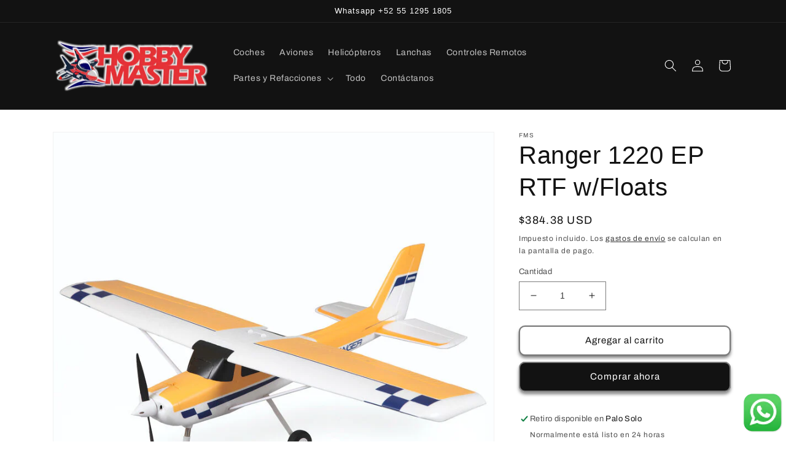

--- FILE ---
content_type: text/html; charset=utf-8
request_url: https://www.hobbymaster.mx/products/fmm111rf
body_size: 36825
content:
<!doctype html>
<html class="no-js" lang="es">
  <head>
    <meta charset="utf-8">
    <meta http-equiv="X-UA-Compatible" content="IE=edge">
    <meta name="viewport" content="width=device-width,initial-scale=1">
    <meta name="theme-color" content="">
    <link rel="canonical" href="https://www.hobbymaster.mx/products/fmm111rf">
    <link rel="preconnect" href="https://cdn.shopify.com" crossorigin><link rel="preconnect" href="https://fonts.shopifycdn.com" crossorigin><title>
      Ranger 1220 EP RTF w/Floats
 &ndash; Hobby Master</title>

    
      <meta name="description" content="Características clave Sistema de energía de alta especificación: motor 3136-1200Kv, Predator 20A ESC, batería 11.1V 1300mAh 25C Se incluyen dos tipos de tren de aterrizaje: ¡triciclo y flotadores! Tren de aterrizaje de metal liviano y de alta resistencia para operaciones todo terreno. Ensamblaje de atornillado y bloque">
    

    

<meta property="og:site_name" content="Hobby Master">
<meta property="og:url" content="https://www.hobbymaster.mx/products/fmm111rf">
<meta property="og:title" content="Ranger 1220 EP RTF w/Floats">
<meta property="og:type" content="product">
<meta property="og:description" content="Características clave Sistema de energía de alta especificación: motor 3136-1200Kv, Predator 20A ESC, batería 11.1V 1300mAh 25C Se incluyen dos tipos de tren de aterrizaje: ¡triciclo y flotadores! Tren de aterrizaje de metal liviano y de alta resistencia para operaciones todo terreno. Ensamblaje de atornillado y bloque"><meta property="og:image" content="http://www.hobbymaster.mx/cdn/shop/products/FMM111RF_A0_8LNRBU47.jpg?v=1635648632">
  <meta property="og:image:secure_url" content="https://www.hobbymaster.mx/cdn/shop/products/FMM111RF_A0_8LNRBU47.jpg?v=1635648632">
  <meta property="og:image:width" content="800">
  <meta property="og:image:height" content="800"><meta property="og:price:amount" content="384.38">
  <meta property="og:price:currency" content="USD"><meta name="twitter:card" content="summary_large_image">
<meta name="twitter:title" content="Ranger 1220 EP RTF w/Floats">
<meta name="twitter:description" content="Características clave Sistema de energía de alta especificación: motor 3136-1200Kv, Predator 20A ESC, batería 11.1V 1300mAh 25C Se incluyen dos tipos de tren de aterrizaje: ¡triciclo y flotadores! Tren de aterrizaje de metal liviano y de alta resistencia para operaciones todo terreno. Ensamblaje de atornillado y bloque">


    <script src="//www.hobbymaster.mx/cdn/shop/t/8/assets/global.js?v=149496944046504657681675049609" defer="defer"></script>
    <script>window.performance && window.performance.mark && window.performance.mark('shopify.content_for_header.start');</script><meta name="google-site-verification" content="C0A0wrlj7OHNF-JMKX9anRx6RLNm55d9D5qxNHNmFPg">
<meta name="facebook-domain-verification" content="x92v9u3tixsiy3o890hpwcjycpzx0l">
<meta id="shopify-digital-wallet" name="shopify-digital-wallet" content="/55880482976/digital_wallets/dialog">
<meta name="shopify-checkout-api-token" content="aa85d76d41e8b36eb799fb4e6cb751a0">
<meta id="in-context-paypal-metadata" data-shop-id="55880482976" data-venmo-supported="true" data-environment="production" data-locale="es_ES" data-paypal-v4="true" data-currency="USD">
<link rel="alternate" type="application/json+oembed" href="https://www.hobbymaster.mx/products/fmm111rf.oembed">
<script async="async" src="/checkouts/internal/preloads.js?locale=es-US"></script>
<script id="shopify-features" type="application/json">{"accessToken":"aa85d76d41e8b36eb799fb4e6cb751a0","betas":["rich-media-storefront-analytics"],"domain":"www.hobbymaster.mx","predictiveSearch":true,"shopId":55880482976,"locale":"es"}</script>
<script>var Shopify = Shopify || {};
Shopify.shop = "laboratoriodepan.myshopify.com";
Shopify.locale = "es";
Shopify.currency = {"active":"USD","rate":"1.0"};
Shopify.country = "US";
Shopify.theme = {"name":"Dawn","id":131688759456,"schema_name":"Dawn","schema_version":"7.0.1","theme_store_id":887,"role":"main"};
Shopify.theme.handle = "null";
Shopify.theme.style = {"id":null,"handle":null};
Shopify.cdnHost = "www.hobbymaster.mx/cdn";
Shopify.routes = Shopify.routes || {};
Shopify.routes.root = "/";</script>
<script type="module">!function(o){(o.Shopify=o.Shopify||{}).modules=!0}(window);</script>
<script>!function(o){function n(){var o=[];function n(){o.push(Array.prototype.slice.apply(arguments))}return n.q=o,n}var t=o.Shopify=o.Shopify||{};t.loadFeatures=n(),t.autoloadFeatures=n()}(window);</script>
<script id="shop-js-analytics" type="application/json">{"pageType":"product"}</script>
<script defer="defer" async type="module" src="//www.hobbymaster.mx/cdn/shopifycloud/shop-js/modules/v2/client.init-shop-cart-sync_2Gr3Q33f.es.esm.js"></script>
<script defer="defer" async type="module" src="//www.hobbymaster.mx/cdn/shopifycloud/shop-js/modules/v2/chunk.common_noJfOIa7.esm.js"></script>
<script defer="defer" async type="module" src="//www.hobbymaster.mx/cdn/shopifycloud/shop-js/modules/v2/chunk.modal_Deo2FJQo.esm.js"></script>
<script type="module">
  await import("//www.hobbymaster.mx/cdn/shopifycloud/shop-js/modules/v2/client.init-shop-cart-sync_2Gr3Q33f.es.esm.js");
await import("//www.hobbymaster.mx/cdn/shopifycloud/shop-js/modules/v2/chunk.common_noJfOIa7.esm.js");
await import("//www.hobbymaster.mx/cdn/shopifycloud/shop-js/modules/v2/chunk.modal_Deo2FJQo.esm.js");

  window.Shopify.SignInWithShop?.initShopCartSync?.({"fedCMEnabled":true,"windoidEnabled":true});

</script>
<script>(function() {
  var isLoaded = false;
  function asyncLoad() {
    if (isLoaded) return;
    isLoaded = true;
    var urls = ["\/\/searchserverapi1.com\/widgets\/shopify\/init.js?a=2g6g9v6D3E\u0026shop=laboratoriodepan.myshopify.com"];
    for (var i = 0; i < urls.length; i++) {
      var s = document.createElement('script');
      s.type = 'text/javascript';
      s.async = true;
      s.src = urls[i];
      var x = document.getElementsByTagName('script')[0];
      x.parentNode.insertBefore(s, x);
    }
  };
  if(window.attachEvent) {
    window.attachEvent('onload', asyncLoad);
  } else {
    window.addEventListener('load', asyncLoad, false);
  }
})();</script>
<script id="__st">var __st={"a":55880482976,"offset":-21600,"reqid":"1db5aca4-8342-4519-b841-03a9645ce5eb-1769404749","pageurl":"www.hobbymaster.mx\/products\/fmm111rf","u":"822d0da9b545","p":"product","rtyp":"product","rid":7104771489952};</script>
<script>window.ShopifyPaypalV4VisibilityTracking = true;</script>
<script id="captcha-bootstrap">!function(){'use strict';const t='contact',e='account',n='new_comment',o=[[t,t],['blogs',n],['comments',n],[t,'customer']],c=[[e,'customer_login'],[e,'guest_login'],[e,'recover_customer_password'],[e,'create_customer']],r=t=>t.map((([t,e])=>`form[action*='/${t}']:not([data-nocaptcha='true']) input[name='form_type'][value='${e}']`)).join(','),a=t=>()=>t?[...document.querySelectorAll(t)].map((t=>t.form)):[];function s(){const t=[...o],e=r(t);return a(e)}const i='password',u='form_key',d=['recaptcha-v3-token','g-recaptcha-response','h-captcha-response',i],f=()=>{try{return window.sessionStorage}catch{return}},m='__shopify_v',_=t=>t.elements[u];function p(t,e,n=!1){try{const o=window.sessionStorage,c=JSON.parse(o.getItem(e)),{data:r}=function(t){const{data:e,action:n}=t;return t[m]||n?{data:e,action:n}:{data:t,action:n}}(c);for(const[e,n]of Object.entries(r))t.elements[e]&&(t.elements[e].value=n);n&&o.removeItem(e)}catch(o){console.error('form repopulation failed',{error:o})}}const l='form_type',E='cptcha';function T(t){t.dataset[E]=!0}const w=window,h=w.document,L='Shopify',v='ce_forms',y='captcha';let A=!1;((t,e)=>{const n=(g='f06e6c50-85a8-45c8-87d0-21a2b65856fe',I='https://cdn.shopify.com/shopifycloud/storefront-forms-hcaptcha/ce_storefront_forms_captcha_hcaptcha.v1.5.2.iife.js',D={infoText:'Protegido por hCaptcha',privacyText:'Privacidad',termsText:'Términos'},(t,e,n)=>{const o=w[L][v],c=o.bindForm;if(c)return c(t,g,e,D).then(n);var r;o.q.push([[t,g,e,D],n]),r=I,A||(h.body.append(Object.assign(h.createElement('script'),{id:'captcha-provider',async:!0,src:r})),A=!0)});var g,I,D;w[L]=w[L]||{},w[L][v]=w[L][v]||{},w[L][v].q=[],w[L][y]=w[L][y]||{},w[L][y].protect=function(t,e){n(t,void 0,e),T(t)},Object.freeze(w[L][y]),function(t,e,n,w,h,L){const[v,y,A,g]=function(t,e,n){const i=e?o:[],u=t?c:[],d=[...i,...u],f=r(d),m=r(i),_=r(d.filter((([t,e])=>n.includes(e))));return[a(f),a(m),a(_),s()]}(w,h,L),I=t=>{const e=t.target;return e instanceof HTMLFormElement?e:e&&e.form},D=t=>v().includes(t);t.addEventListener('submit',(t=>{const e=I(t);if(!e)return;const n=D(e)&&!e.dataset.hcaptchaBound&&!e.dataset.recaptchaBound,o=_(e),c=g().includes(e)&&(!o||!o.value);(n||c)&&t.preventDefault(),c&&!n&&(function(t){try{if(!f())return;!function(t){const e=f();if(!e)return;const n=_(t);if(!n)return;const o=n.value;o&&e.removeItem(o)}(t);const e=Array.from(Array(32),(()=>Math.random().toString(36)[2])).join('');!function(t,e){_(t)||t.append(Object.assign(document.createElement('input'),{type:'hidden',name:u})),t.elements[u].value=e}(t,e),function(t,e){const n=f();if(!n)return;const o=[...t.querySelectorAll(`input[type='${i}']`)].map((({name:t})=>t)),c=[...d,...o],r={};for(const[a,s]of new FormData(t).entries())c.includes(a)||(r[a]=s);n.setItem(e,JSON.stringify({[m]:1,action:t.action,data:r}))}(t,e)}catch(e){console.error('failed to persist form',e)}}(e),e.submit())}));const S=(t,e)=>{t&&!t.dataset[E]&&(n(t,e.some((e=>e===t))),T(t))};for(const o of['focusin','change'])t.addEventListener(o,(t=>{const e=I(t);D(e)&&S(e,y())}));const B=e.get('form_key'),M=e.get(l),P=B&&M;t.addEventListener('DOMContentLoaded',(()=>{const t=y();if(P)for(const e of t)e.elements[l].value===M&&p(e,B);[...new Set([...A(),...v().filter((t=>'true'===t.dataset.shopifyCaptcha))])].forEach((e=>S(e,t)))}))}(h,new URLSearchParams(w.location.search),n,t,e,['guest_login'])})(!0,!0)}();</script>
<script integrity="sha256-4kQ18oKyAcykRKYeNunJcIwy7WH5gtpwJnB7kiuLZ1E=" data-source-attribution="shopify.loadfeatures" defer="defer" src="//www.hobbymaster.mx/cdn/shopifycloud/storefront/assets/storefront/load_feature-a0a9edcb.js" crossorigin="anonymous"></script>
<script data-source-attribution="shopify.dynamic_checkout.dynamic.init">var Shopify=Shopify||{};Shopify.PaymentButton=Shopify.PaymentButton||{isStorefrontPortableWallets:!0,init:function(){window.Shopify.PaymentButton.init=function(){};var t=document.createElement("script");t.src="https://www.hobbymaster.mx/cdn/shopifycloud/portable-wallets/latest/portable-wallets.es.js",t.type="module",document.head.appendChild(t)}};
</script>
<script data-source-attribution="shopify.dynamic_checkout.buyer_consent">
  function portableWalletsHideBuyerConsent(e){var t=document.getElementById("shopify-buyer-consent"),n=document.getElementById("shopify-subscription-policy-button");t&&n&&(t.classList.add("hidden"),t.setAttribute("aria-hidden","true"),n.removeEventListener("click",e))}function portableWalletsShowBuyerConsent(e){var t=document.getElementById("shopify-buyer-consent"),n=document.getElementById("shopify-subscription-policy-button");t&&n&&(t.classList.remove("hidden"),t.removeAttribute("aria-hidden"),n.addEventListener("click",e))}window.Shopify?.PaymentButton&&(window.Shopify.PaymentButton.hideBuyerConsent=portableWalletsHideBuyerConsent,window.Shopify.PaymentButton.showBuyerConsent=portableWalletsShowBuyerConsent);
</script>
<script>
  function portableWalletsCleanup(e){e&&e.src&&console.error("Failed to load portable wallets script "+e.src);var t=document.querySelectorAll("shopify-accelerated-checkout .shopify-payment-button__skeleton, shopify-accelerated-checkout-cart .wallet-cart-button__skeleton"),e=document.getElementById("shopify-buyer-consent");for(let e=0;e<t.length;e++)t[e].remove();e&&e.remove()}function portableWalletsNotLoadedAsModule(e){e instanceof ErrorEvent&&"string"==typeof e.message&&e.message.includes("import.meta")&&"string"==typeof e.filename&&e.filename.includes("portable-wallets")&&(window.removeEventListener("error",portableWalletsNotLoadedAsModule),window.Shopify.PaymentButton.failedToLoad=e,"loading"===document.readyState?document.addEventListener("DOMContentLoaded",window.Shopify.PaymentButton.init):window.Shopify.PaymentButton.init())}window.addEventListener("error",portableWalletsNotLoadedAsModule);
</script>

<script type="module" src="https://www.hobbymaster.mx/cdn/shopifycloud/portable-wallets/latest/portable-wallets.es.js" onError="portableWalletsCleanup(this)" crossorigin="anonymous"></script>
<script nomodule>
  document.addEventListener("DOMContentLoaded", portableWalletsCleanup);
</script>

<link id="shopify-accelerated-checkout-styles" rel="stylesheet" media="screen" href="https://www.hobbymaster.mx/cdn/shopifycloud/portable-wallets/latest/accelerated-checkout-backwards-compat.css" crossorigin="anonymous">
<style id="shopify-accelerated-checkout-cart">
        #shopify-buyer-consent {
  margin-top: 1em;
  display: inline-block;
  width: 100%;
}

#shopify-buyer-consent.hidden {
  display: none;
}

#shopify-subscription-policy-button {
  background: none;
  border: none;
  padding: 0;
  text-decoration: underline;
  font-size: inherit;
  cursor: pointer;
}

#shopify-subscription-policy-button::before {
  box-shadow: none;
}

      </style>
<script id="sections-script" data-sections="header,footer" defer="defer" src="//www.hobbymaster.mx/cdn/shop/t/8/compiled_assets/scripts.js?v=433"></script>
<script>window.performance && window.performance.mark && window.performance.mark('shopify.content_for_header.end');</script>


    <style data-shopify>
      @font-face {
  font-family: Archivo;
  font-weight: 400;
  font-style: normal;
  font-display: swap;
  src: url("//www.hobbymaster.mx/cdn/fonts/archivo/archivo_n4.dc8d917cc69af0a65ae04d01fd8eeab28a3573c9.woff2") format("woff2"),
       url("//www.hobbymaster.mx/cdn/fonts/archivo/archivo_n4.bd6b9c34fdb81d7646836be8065ce3c80a2cc984.woff") format("woff");
}

      @font-face {
  font-family: Archivo;
  font-weight: 700;
  font-style: normal;
  font-display: swap;
  src: url("//www.hobbymaster.mx/cdn/fonts/archivo/archivo_n7.651b020b3543640c100112be6f1c1b8e816c7f13.woff2") format("woff2"),
       url("//www.hobbymaster.mx/cdn/fonts/archivo/archivo_n7.7e9106d320e6594976a7dcb57957f3e712e83c96.woff") format("woff");
}

      @font-face {
  font-family: Archivo;
  font-weight: 400;
  font-style: italic;
  font-display: swap;
  src: url("//www.hobbymaster.mx/cdn/fonts/archivo/archivo_i4.37d8c4e02dc4f8e8b559f47082eb24a5c48c2908.woff2") format("woff2"),
       url("//www.hobbymaster.mx/cdn/fonts/archivo/archivo_i4.839d35d75c605237591e73815270f86ab696602c.woff") format("woff");
}

      @font-face {
  font-family: Archivo;
  font-weight: 700;
  font-style: italic;
  font-display: swap;
  src: url("//www.hobbymaster.mx/cdn/fonts/archivo/archivo_i7.3dc798c6f261b8341dd97dd5c78d97d457c63517.woff2") format("woff2"),
       url("//www.hobbymaster.mx/cdn/fonts/archivo/archivo_i7.3b65e9d326e7379bd5f15bcb927c5d533d950ff6.woff") format("woff");
}

      

      :root {
        --font-body-family: Archivo, sans-serif;
        --font-body-style: normal;
        --font-body-weight: 400;
        --font-body-weight-bold: 700;

        --font-heading-family: "system_ui", -apple-system, 'Segoe UI', Roboto, 'Helvetica Neue', 'Noto Sans', 'Liberation Sans', Arial, sans-serif, 'Apple Color Emoji', 'Segoe UI Emoji', 'Segoe UI Symbol', 'Noto Color Emoji';
        --font-heading-style: normal;
        --font-heading-weight: 400;

        --font-body-scale: 1.0;
        --font-heading-scale: 1.0;

        --color-base-text: 18, 18, 18;
        --color-shadow: 18, 18, 18;
        --color-base-background-1: 255, 255, 255;
        --color-base-background-2: 243, 243, 243;
        --color-base-solid-button-labels: 255, 255, 255;
        --color-base-outline-button-labels: 18, 18, 18;
        --color-base-accent-1: 18, 18, 18;
        --color-base-accent-2: 20, 35, 60;
        --payment-terms-background-color: #ffffff;

        --gradient-base-background-1: #ffffff;
        --gradient-base-background-2: #f3f3f3;
        --gradient-base-accent-1: #121212;
        --gradient-base-accent-2: #14233c;

        --media-padding: px;
        --media-border-opacity: 0.05;
        --media-border-width: 1px;
        --media-radius: 0px;
        --media-shadow-opacity: 0.0;
        --media-shadow-horizontal-offset: 0px;
        --media-shadow-vertical-offset: 4px;
        --media-shadow-blur-radius: 5px;
        --media-shadow-visible: 0;

        --page-width: 120rem;
        --page-width-margin: 0rem;

        --product-card-image-padding: 0.2rem;
        --product-card-corner-radius: 0.0rem;
        --product-card-text-alignment: center;
        --product-card-border-width: 0.0rem;
        --product-card-border-opacity: 0.1;
        --product-card-shadow-opacity: 0.0;
        --product-card-shadow-visible: 0;
        --product-card-shadow-horizontal-offset: 0.0rem;
        --product-card-shadow-vertical-offset: 0.4rem;
        --product-card-shadow-blur-radius: 0.5rem;

        --collection-card-image-padding: 0.0rem;
        --collection-card-corner-radius: 0.0rem;
        --collection-card-text-alignment: left;
        --collection-card-border-width: 0.0rem;
        --collection-card-border-opacity: 0.1;
        --collection-card-shadow-opacity: 0.0;
        --collection-card-shadow-visible: 0;
        --collection-card-shadow-horizontal-offset: 0.0rem;
        --collection-card-shadow-vertical-offset: 0.4rem;
        --collection-card-shadow-blur-radius: 0.5rem;

        --blog-card-image-padding: 0.0rem;
        --blog-card-corner-radius: 0.0rem;
        --blog-card-text-alignment: left;
        --blog-card-border-width: 0.0rem;
        --blog-card-border-opacity: 0.1;
        --blog-card-shadow-opacity: 0.0;
        --blog-card-shadow-visible: 0;
        --blog-card-shadow-horizontal-offset: 0.0rem;
        --blog-card-shadow-vertical-offset: 0.4rem;
        --blog-card-shadow-blur-radius: 0.5rem;

        --badge-corner-radius: 4.0rem;

        --popup-border-width: 1px;
        --popup-border-opacity: 0.1;
        --popup-corner-radius: 0px;
        --popup-shadow-opacity: 0.0;
        --popup-shadow-horizontal-offset: 0px;
        --popup-shadow-vertical-offset: 4px;
        --popup-shadow-blur-radius: 5px;

        --drawer-border-width: 1px;
        --drawer-border-opacity: 0.1;
        --drawer-shadow-opacity: 0.0;
        --drawer-shadow-horizontal-offset: 0px;
        --drawer-shadow-vertical-offset: 4px;
        --drawer-shadow-blur-radius: 5px;

        --spacing-sections-desktop: 0px;
        --spacing-sections-mobile: 0px;

        --grid-desktop-vertical-spacing: 8px;
        --grid-desktop-horizontal-spacing: 8px;
        --grid-mobile-vertical-spacing: 4px;
        --grid-mobile-horizontal-spacing: 4px;

        --text-boxes-border-opacity: 0.1;
        --text-boxes-border-width: 0px;
        --text-boxes-radius: 0px;
        --text-boxes-shadow-opacity: 0.0;
        --text-boxes-shadow-visible: 0;
        --text-boxes-shadow-horizontal-offset: 0px;
        --text-boxes-shadow-vertical-offset: 4px;
        --text-boxes-shadow-blur-radius: 5px;

        --buttons-radius: 8px;
        --buttons-radius-outset: 10px;
        --buttons-border-width: 2px;
        --buttons-border-opacity: 0.55;
        --buttons-shadow-opacity: 0.5;
        --buttons-shadow-visible: 1;
        --buttons-shadow-horizontal-offset: 0px;
        --buttons-shadow-vertical-offset: 4px;
        --buttons-shadow-blur-radius: 5px;
        --buttons-border-offset: 0.3px;

        --inputs-radius: 0px;
        --inputs-border-width: 1px;
        --inputs-border-opacity: 0.55;
        --inputs-shadow-opacity: 0.0;
        --inputs-shadow-horizontal-offset: 0px;
        --inputs-margin-offset: 0px;
        --inputs-shadow-vertical-offset: 4px;
        --inputs-shadow-blur-radius: 5px;
        --inputs-radius-outset: 0px;

        --variant-pills-radius: 40px;
        --variant-pills-border-width: 1px;
        --variant-pills-border-opacity: 0.55;
        --variant-pills-shadow-opacity: 0.0;
        --variant-pills-shadow-horizontal-offset: 0px;
        --variant-pills-shadow-vertical-offset: 4px;
        --variant-pills-shadow-blur-radius: 5px;
      }

      *,
      *::before,
      *::after {
        box-sizing: inherit;
      }

      html {
        box-sizing: border-box;
        font-size: calc(var(--font-body-scale) * 62.5%);
        height: 100%;
      }

      body {
        display: grid;
        grid-template-rows: auto auto 1fr auto;
        grid-template-columns: 100%;
        min-height: 100%;
        margin: 0;
        font-size: 1.5rem;
        letter-spacing: 0.06rem;
        line-height: calc(1 + 0.8 / var(--font-body-scale));
        font-family: var(--font-body-family);
        font-style: var(--font-body-style);
        font-weight: var(--font-body-weight);
      }

      @media screen and (min-width: 750px) {
        body {
          font-size: 1.6rem;
        }
      }
    </style>

    <link href="//www.hobbymaster.mx/cdn/shop/t/8/assets/base.css?v=88290808517547527771675049610" rel="stylesheet" type="text/css" media="all" />
<link rel="preload" as="font" href="//www.hobbymaster.mx/cdn/fonts/archivo/archivo_n4.dc8d917cc69af0a65ae04d01fd8eeab28a3573c9.woff2" type="font/woff2" crossorigin><link rel="stylesheet" href="//www.hobbymaster.mx/cdn/shop/t/8/assets/component-predictive-search.css?v=83512081251802922551675049608" media="print" onload="this.media='all'"><script>document.documentElement.className = document.documentElement.className.replace('no-js', 'js');
    if (Shopify.designMode) {
      document.documentElement.classList.add('shopify-design-mode');
    }
    </script>
  <link href="https://monorail-edge.shopifysvc.com" rel="dns-prefetch">
<script>(function(){if ("sendBeacon" in navigator && "performance" in window) {try {var session_token_from_headers = performance.getEntriesByType('navigation')[0].serverTiming.find(x => x.name == '_s').description;} catch {var session_token_from_headers = undefined;}var session_cookie_matches = document.cookie.match(/_shopify_s=([^;]*)/);var session_token_from_cookie = session_cookie_matches && session_cookie_matches.length === 2 ? session_cookie_matches[1] : "";var session_token = session_token_from_headers || session_token_from_cookie || "";function handle_abandonment_event(e) {var entries = performance.getEntries().filter(function(entry) {return /monorail-edge.shopifysvc.com/.test(entry.name);});if (!window.abandonment_tracked && entries.length === 0) {window.abandonment_tracked = true;var currentMs = Date.now();var navigation_start = performance.timing.navigationStart;var payload = {shop_id: 55880482976,url: window.location.href,navigation_start,duration: currentMs - navigation_start,session_token,page_type: "product"};window.navigator.sendBeacon("https://monorail-edge.shopifysvc.com/v1/produce", JSON.stringify({schema_id: "online_store_buyer_site_abandonment/1.1",payload: payload,metadata: {event_created_at_ms: currentMs,event_sent_at_ms: currentMs}}));}}window.addEventListener('pagehide', handle_abandonment_event);}}());</script>
<script id="web-pixels-manager-setup">(function e(e,d,r,n,o){if(void 0===o&&(o={}),!Boolean(null===(a=null===(i=window.Shopify)||void 0===i?void 0:i.analytics)||void 0===a?void 0:a.replayQueue)){var i,a;window.Shopify=window.Shopify||{};var t=window.Shopify;t.analytics=t.analytics||{};var s=t.analytics;s.replayQueue=[],s.publish=function(e,d,r){return s.replayQueue.push([e,d,r]),!0};try{self.performance.mark("wpm:start")}catch(e){}var l=function(){var e={modern:/Edge?\/(1{2}[4-9]|1[2-9]\d|[2-9]\d{2}|\d{4,})\.\d+(\.\d+|)|Firefox\/(1{2}[4-9]|1[2-9]\d|[2-9]\d{2}|\d{4,})\.\d+(\.\d+|)|Chrom(ium|e)\/(9{2}|\d{3,})\.\d+(\.\d+|)|(Maci|X1{2}).+ Version\/(15\.\d+|(1[6-9]|[2-9]\d|\d{3,})\.\d+)([,.]\d+|)( \(\w+\)|)( Mobile\/\w+|) Safari\/|Chrome.+OPR\/(9{2}|\d{3,})\.\d+\.\d+|(CPU[ +]OS|iPhone[ +]OS|CPU[ +]iPhone|CPU IPhone OS|CPU iPad OS)[ +]+(15[._]\d+|(1[6-9]|[2-9]\d|\d{3,})[._]\d+)([._]\d+|)|Android:?[ /-](13[3-9]|1[4-9]\d|[2-9]\d{2}|\d{4,})(\.\d+|)(\.\d+|)|Android.+Firefox\/(13[5-9]|1[4-9]\d|[2-9]\d{2}|\d{4,})\.\d+(\.\d+|)|Android.+Chrom(ium|e)\/(13[3-9]|1[4-9]\d|[2-9]\d{2}|\d{4,})\.\d+(\.\d+|)|SamsungBrowser\/([2-9]\d|\d{3,})\.\d+/,legacy:/Edge?\/(1[6-9]|[2-9]\d|\d{3,})\.\d+(\.\d+|)|Firefox\/(5[4-9]|[6-9]\d|\d{3,})\.\d+(\.\d+|)|Chrom(ium|e)\/(5[1-9]|[6-9]\d|\d{3,})\.\d+(\.\d+|)([\d.]+$|.*Safari\/(?![\d.]+ Edge\/[\d.]+$))|(Maci|X1{2}).+ Version\/(10\.\d+|(1[1-9]|[2-9]\d|\d{3,})\.\d+)([,.]\d+|)( \(\w+\)|)( Mobile\/\w+|) Safari\/|Chrome.+OPR\/(3[89]|[4-9]\d|\d{3,})\.\d+\.\d+|(CPU[ +]OS|iPhone[ +]OS|CPU[ +]iPhone|CPU IPhone OS|CPU iPad OS)[ +]+(10[._]\d+|(1[1-9]|[2-9]\d|\d{3,})[._]\d+)([._]\d+|)|Android:?[ /-](13[3-9]|1[4-9]\d|[2-9]\d{2}|\d{4,})(\.\d+|)(\.\d+|)|Mobile Safari.+OPR\/([89]\d|\d{3,})\.\d+\.\d+|Android.+Firefox\/(13[5-9]|1[4-9]\d|[2-9]\d{2}|\d{4,})\.\d+(\.\d+|)|Android.+Chrom(ium|e)\/(13[3-9]|1[4-9]\d|[2-9]\d{2}|\d{4,})\.\d+(\.\d+|)|Android.+(UC? ?Browser|UCWEB|U3)[ /]?(15\.([5-9]|\d{2,})|(1[6-9]|[2-9]\d|\d{3,})\.\d+)\.\d+|SamsungBrowser\/(5\.\d+|([6-9]|\d{2,})\.\d+)|Android.+MQ{2}Browser\/(14(\.(9|\d{2,})|)|(1[5-9]|[2-9]\d|\d{3,})(\.\d+|))(\.\d+|)|K[Aa][Ii]OS\/(3\.\d+|([4-9]|\d{2,})\.\d+)(\.\d+|)/},d=e.modern,r=e.legacy,n=navigator.userAgent;return n.match(d)?"modern":n.match(r)?"legacy":"unknown"}(),u="modern"===l?"modern":"legacy",c=(null!=n?n:{modern:"",legacy:""})[u],f=function(e){return[e.baseUrl,"/wpm","/b",e.hashVersion,"modern"===e.buildTarget?"m":"l",".js"].join("")}({baseUrl:d,hashVersion:r,buildTarget:u}),m=function(e){var d=e.version,r=e.bundleTarget,n=e.surface,o=e.pageUrl,i=e.monorailEndpoint;return{emit:function(e){var a=e.status,t=e.errorMsg,s=(new Date).getTime(),l=JSON.stringify({metadata:{event_sent_at_ms:s},events:[{schema_id:"web_pixels_manager_load/3.1",payload:{version:d,bundle_target:r,page_url:o,status:a,surface:n,error_msg:t},metadata:{event_created_at_ms:s}}]});if(!i)return console&&console.warn&&console.warn("[Web Pixels Manager] No Monorail endpoint provided, skipping logging."),!1;try{return self.navigator.sendBeacon.bind(self.navigator)(i,l)}catch(e){}var u=new XMLHttpRequest;try{return u.open("POST",i,!0),u.setRequestHeader("Content-Type","text/plain"),u.send(l),!0}catch(e){return console&&console.warn&&console.warn("[Web Pixels Manager] Got an unhandled error while logging to Monorail."),!1}}}}({version:r,bundleTarget:l,surface:e.surface,pageUrl:self.location.href,monorailEndpoint:e.monorailEndpoint});try{o.browserTarget=l,function(e){var d=e.src,r=e.async,n=void 0===r||r,o=e.onload,i=e.onerror,a=e.sri,t=e.scriptDataAttributes,s=void 0===t?{}:t,l=document.createElement("script"),u=document.querySelector("head"),c=document.querySelector("body");if(l.async=n,l.src=d,a&&(l.integrity=a,l.crossOrigin="anonymous"),s)for(var f in s)if(Object.prototype.hasOwnProperty.call(s,f))try{l.dataset[f]=s[f]}catch(e){}if(o&&l.addEventListener("load",o),i&&l.addEventListener("error",i),u)u.appendChild(l);else{if(!c)throw new Error("Did not find a head or body element to append the script");c.appendChild(l)}}({src:f,async:!0,onload:function(){if(!function(){var e,d;return Boolean(null===(d=null===(e=window.Shopify)||void 0===e?void 0:e.analytics)||void 0===d?void 0:d.initialized)}()){var d=window.webPixelsManager.init(e)||void 0;if(d){var r=window.Shopify.analytics;r.replayQueue.forEach((function(e){var r=e[0],n=e[1],o=e[2];d.publishCustomEvent(r,n,o)})),r.replayQueue=[],r.publish=d.publishCustomEvent,r.visitor=d.visitor,r.initialized=!0}}},onerror:function(){return m.emit({status:"failed",errorMsg:"".concat(f," has failed to load")})},sri:function(e){var d=/^sha384-[A-Za-z0-9+/=]+$/;return"string"==typeof e&&d.test(e)}(c)?c:"",scriptDataAttributes:o}),m.emit({status:"loading"})}catch(e){m.emit({status:"failed",errorMsg:(null==e?void 0:e.message)||"Unknown error"})}}})({shopId: 55880482976,storefrontBaseUrl: "https://www.hobbymaster.mx",extensionsBaseUrl: "https://extensions.shopifycdn.com/cdn/shopifycloud/web-pixels-manager",monorailEndpoint: "https://monorail-edge.shopifysvc.com/unstable/produce_batch",surface: "storefront-renderer",enabledBetaFlags: ["2dca8a86"],webPixelsConfigList: [{"id":"549257376","configuration":"{\"config\":\"{\\\"pixel_id\\\":\\\"AW-10802587298\\\",\\\"target_country\\\":\\\"MX\\\",\\\"gtag_events\\\":[{\\\"type\\\":\\\"search\\\",\\\"action_label\\\":\\\"AW-10802587298\\\/hpcQCPCV0o8DEKLNiZ8o\\\"},{\\\"type\\\":\\\"begin_checkout\\\",\\\"action_label\\\":\\\"AW-10802587298\\\/BbIwCO2V0o8DEKLNiZ8o\\\"},{\\\"type\\\":\\\"view_item\\\",\\\"action_label\\\":[\\\"AW-10802587298\\\/pt2TCOeV0o8DEKLNiZ8o\\\",\\\"MC-RD9JYR0LNK\\\"]},{\\\"type\\\":\\\"purchase\\\",\\\"action_label\\\":[\\\"AW-10802587298\\\/KdpTCOSV0o8DEKLNiZ8o\\\",\\\"MC-RD9JYR0LNK\\\"]},{\\\"type\\\":\\\"page_view\\\",\\\"action_label\\\":[\\\"AW-10802587298\\\/B-UQCOGV0o8DEKLNiZ8o\\\",\\\"MC-RD9JYR0LNK\\\"]},{\\\"type\\\":\\\"add_payment_info\\\",\\\"action_label\\\":\\\"AW-10802587298\\\/NUtTCPOV0o8DEKLNiZ8o\\\"},{\\\"type\\\":\\\"add_to_cart\\\",\\\"action_label\\\":\\\"AW-10802587298\\\/6zMnCOqV0o8DEKLNiZ8o\\\"}],\\\"enable_monitoring_mode\\\":false}\"}","eventPayloadVersion":"v1","runtimeContext":"OPEN","scriptVersion":"b2a88bafab3e21179ed38636efcd8a93","type":"APP","apiClientId":1780363,"privacyPurposes":[],"dataSharingAdjustments":{"protectedCustomerApprovalScopes":["read_customer_address","read_customer_email","read_customer_name","read_customer_personal_data","read_customer_phone"]}},{"id":"166985888","configuration":"{\"pixel_id\":\"1216953198789213\",\"pixel_type\":\"facebook_pixel\",\"metaapp_system_user_token\":\"-\"}","eventPayloadVersion":"v1","runtimeContext":"OPEN","scriptVersion":"ca16bc87fe92b6042fbaa3acc2fbdaa6","type":"APP","apiClientId":2329312,"privacyPurposes":["ANALYTICS","MARKETING","SALE_OF_DATA"],"dataSharingAdjustments":{"protectedCustomerApprovalScopes":["read_customer_address","read_customer_email","read_customer_name","read_customer_personal_data","read_customer_phone"]}},{"id":"shopify-app-pixel","configuration":"{}","eventPayloadVersion":"v1","runtimeContext":"STRICT","scriptVersion":"0450","apiClientId":"shopify-pixel","type":"APP","privacyPurposes":["ANALYTICS","MARKETING"]},{"id":"shopify-custom-pixel","eventPayloadVersion":"v1","runtimeContext":"LAX","scriptVersion":"0450","apiClientId":"shopify-pixel","type":"CUSTOM","privacyPurposes":["ANALYTICS","MARKETING"]}],isMerchantRequest: false,initData: {"shop":{"name":"Hobby Master","paymentSettings":{"currencyCode":"USD"},"myshopifyDomain":"laboratoriodepan.myshopify.com","countryCode":"US","storefrontUrl":"https:\/\/www.hobbymaster.mx"},"customer":null,"cart":null,"checkout":null,"productVariants":[{"price":{"amount":384.38,"currencyCode":"USD"},"product":{"title":"Ranger 1220 EP RTF  w\/Floats","vendor":"FMS","id":"7104771489952","untranslatedTitle":"Ranger 1220 EP RTF  w\/Floats","url":"\/products\/fmm111rf","type":"Aviones"},"id":"41269637251232","image":{"src":"\/\/www.hobbymaster.mx\/cdn\/shop\/products\/FMM111RF_A0_8LNRBU47.jpg?v=1635648632"},"sku":"FMM111RFX","title":"Default Title","untranslatedTitle":"Default Title"}],"purchasingCompany":null},},"https://www.hobbymaster.mx/cdn","fcfee988w5aeb613cpc8e4bc33m6693e112",{"modern":"","legacy":""},{"shopId":"55880482976","storefrontBaseUrl":"https:\/\/www.hobbymaster.mx","extensionBaseUrl":"https:\/\/extensions.shopifycdn.com\/cdn\/shopifycloud\/web-pixels-manager","surface":"storefront-renderer","enabledBetaFlags":"[\"2dca8a86\"]","isMerchantRequest":"false","hashVersion":"fcfee988w5aeb613cpc8e4bc33m6693e112","publish":"custom","events":"[[\"page_viewed\",{}],[\"product_viewed\",{\"productVariant\":{\"price\":{\"amount\":384.38,\"currencyCode\":\"USD\"},\"product\":{\"title\":\"Ranger 1220 EP RTF  w\/Floats\",\"vendor\":\"FMS\",\"id\":\"7104771489952\",\"untranslatedTitle\":\"Ranger 1220 EP RTF  w\/Floats\",\"url\":\"\/products\/fmm111rf\",\"type\":\"Aviones\"},\"id\":\"41269637251232\",\"image\":{\"src\":\"\/\/www.hobbymaster.mx\/cdn\/shop\/products\/FMM111RF_A0_8LNRBU47.jpg?v=1635648632\"},\"sku\":\"FMM111RFX\",\"title\":\"Default Title\",\"untranslatedTitle\":\"Default Title\"}}]]"});</script><script>
  window.ShopifyAnalytics = window.ShopifyAnalytics || {};
  window.ShopifyAnalytics.meta = window.ShopifyAnalytics.meta || {};
  window.ShopifyAnalytics.meta.currency = 'USD';
  var meta = {"product":{"id":7104771489952,"gid":"gid:\/\/shopify\/Product\/7104771489952","vendor":"FMS","type":"Aviones","handle":"fmm111rf","variants":[{"id":41269637251232,"price":38438,"name":"Ranger 1220 EP RTF  w\/Floats","public_title":null,"sku":"FMM111RFX"}],"remote":false},"page":{"pageType":"product","resourceType":"product","resourceId":7104771489952,"requestId":"1db5aca4-8342-4519-b841-03a9645ce5eb-1769404749"}};
  for (var attr in meta) {
    window.ShopifyAnalytics.meta[attr] = meta[attr];
  }
</script>
<script class="analytics">
  (function () {
    var customDocumentWrite = function(content) {
      var jquery = null;

      if (window.jQuery) {
        jquery = window.jQuery;
      } else if (window.Checkout && window.Checkout.$) {
        jquery = window.Checkout.$;
      }

      if (jquery) {
        jquery('body').append(content);
      }
    };

    var hasLoggedConversion = function(token) {
      if (token) {
        return document.cookie.indexOf('loggedConversion=' + token) !== -1;
      }
      return false;
    }

    var setCookieIfConversion = function(token) {
      if (token) {
        var twoMonthsFromNow = new Date(Date.now());
        twoMonthsFromNow.setMonth(twoMonthsFromNow.getMonth() + 2);

        document.cookie = 'loggedConversion=' + token + '; expires=' + twoMonthsFromNow;
      }
    }

    var trekkie = window.ShopifyAnalytics.lib = window.trekkie = window.trekkie || [];
    if (trekkie.integrations) {
      return;
    }
    trekkie.methods = [
      'identify',
      'page',
      'ready',
      'track',
      'trackForm',
      'trackLink'
    ];
    trekkie.factory = function(method) {
      return function() {
        var args = Array.prototype.slice.call(arguments);
        args.unshift(method);
        trekkie.push(args);
        return trekkie;
      };
    };
    for (var i = 0; i < trekkie.methods.length; i++) {
      var key = trekkie.methods[i];
      trekkie[key] = trekkie.factory(key);
    }
    trekkie.load = function(config) {
      trekkie.config = config || {};
      trekkie.config.initialDocumentCookie = document.cookie;
      var first = document.getElementsByTagName('script')[0];
      var script = document.createElement('script');
      script.type = 'text/javascript';
      script.onerror = function(e) {
        var scriptFallback = document.createElement('script');
        scriptFallback.type = 'text/javascript';
        scriptFallback.onerror = function(error) {
                var Monorail = {
      produce: function produce(monorailDomain, schemaId, payload) {
        var currentMs = new Date().getTime();
        var event = {
          schema_id: schemaId,
          payload: payload,
          metadata: {
            event_created_at_ms: currentMs,
            event_sent_at_ms: currentMs
          }
        };
        return Monorail.sendRequest("https://" + monorailDomain + "/v1/produce", JSON.stringify(event));
      },
      sendRequest: function sendRequest(endpointUrl, payload) {
        // Try the sendBeacon API
        if (window && window.navigator && typeof window.navigator.sendBeacon === 'function' && typeof window.Blob === 'function' && !Monorail.isIos12()) {
          var blobData = new window.Blob([payload], {
            type: 'text/plain'
          });

          if (window.navigator.sendBeacon(endpointUrl, blobData)) {
            return true;
          } // sendBeacon was not successful

        } // XHR beacon

        var xhr = new XMLHttpRequest();

        try {
          xhr.open('POST', endpointUrl);
          xhr.setRequestHeader('Content-Type', 'text/plain');
          xhr.send(payload);
        } catch (e) {
          console.log(e);
        }

        return false;
      },
      isIos12: function isIos12() {
        return window.navigator.userAgent.lastIndexOf('iPhone; CPU iPhone OS 12_') !== -1 || window.navigator.userAgent.lastIndexOf('iPad; CPU OS 12_') !== -1;
      }
    };
    Monorail.produce('monorail-edge.shopifysvc.com',
      'trekkie_storefront_load_errors/1.1',
      {shop_id: 55880482976,
      theme_id: 131688759456,
      app_name: "storefront",
      context_url: window.location.href,
      source_url: "//www.hobbymaster.mx/cdn/s/trekkie.storefront.8d95595f799fbf7e1d32231b9a28fd43b70c67d3.min.js"});

        };
        scriptFallback.async = true;
        scriptFallback.src = '//www.hobbymaster.mx/cdn/s/trekkie.storefront.8d95595f799fbf7e1d32231b9a28fd43b70c67d3.min.js';
        first.parentNode.insertBefore(scriptFallback, first);
      };
      script.async = true;
      script.src = '//www.hobbymaster.mx/cdn/s/trekkie.storefront.8d95595f799fbf7e1d32231b9a28fd43b70c67d3.min.js';
      first.parentNode.insertBefore(script, first);
    };
    trekkie.load(
      {"Trekkie":{"appName":"storefront","development":false,"defaultAttributes":{"shopId":55880482976,"isMerchantRequest":null,"themeId":131688759456,"themeCityHash":"6297209911652088906","contentLanguage":"es","currency":"USD","eventMetadataId":"11b33dc2-2ba8-48bf-8e6e-9cd20f401cd4"},"isServerSideCookieWritingEnabled":true,"monorailRegion":"shop_domain","enabledBetaFlags":["65f19447"]},"Session Attribution":{},"S2S":{"facebookCapiEnabled":true,"source":"trekkie-storefront-renderer","apiClientId":580111}}
    );

    var loaded = false;
    trekkie.ready(function() {
      if (loaded) return;
      loaded = true;

      window.ShopifyAnalytics.lib = window.trekkie;

      var originalDocumentWrite = document.write;
      document.write = customDocumentWrite;
      try { window.ShopifyAnalytics.merchantGoogleAnalytics.call(this); } catch(error) {};
      document.write = originalDocumentWrite;

      window.ShopifyAnalytics.lib.page(null,{"pageType":"product","resourceType":"product","resourceId":7104771489952,"requestId":"1db5aca4-8342-4519-b841-03a9645ce5eb-1769404749","shopifyEmitted":true});

      var match = window.location.pathname.match(/checkouts\/(.+)\/(thank_you|post_purchase)/)
      var token = match? match[1]: undefined;
      if (!hasLoggedConversion(token)) {
        setCookieIfConversion(token);
        window.ShopifyAnalytics.lib.track("Viewed Product",{"currency":"USD","variantId":41269637251232,"productId":7104771489952,"productGid":"gid:\/\/shopify\/Product\/7104771489952","name":"Ranger 1220 EP RTF  w\/Floats","price":"384.38","sku":"FMM111RFX","brand":"FMS","variant":null,"category":"Aviones","nonInteraction":true,"remote":false},undefined,undefined,{"shopifyEmitted":true});
      window.ShopifyAnalytics.lib.track("monorail:\/\/trekkie_storefront_viewed_product\/1.1",{"currency":"USD","variantId":41269637251232,"productId":7104771489952,"productGid":"gid:\/\/shopify\/Product\/7104771489952","name":"Ranger 1220 EP RTF  w\/Floats","price":"384.38","sku":"FMM111RFX","brand":"FMS","variant":null,"category":"Aviones","nonInteraction":true,"remote":false,"referer":"https:\/\/www.hobbymaster.mx\/products\/fmm111rf"});
      }
    });


        var eventsListenerScript = document.createElement('script');
        eventsListenerScript.async = true;
        eventsListenerScript.src = "//www.hobbymaster.mx/cdn/shopifycloud/storefront/assets/shop_events_listener-3da45d37.js";
        document.getElementsByTagName('head')[0].appendChild(eventsListenerScript);

})();</script>
<script
  defer
  src="https://www.hobbymaster.mx/cdn/shopifycloud/perf-kit/shopify-perf-kit-3.0.4.min.js"
  data-application="storefront-renderer"
  data-shop-id="55880482976"
  data-render-region="gcp-us-east1"
  data-page-type="product"
  data-theme-instance-id="131688759456"
  data-theme-name="Dawn"
  data-theme-version="7.0.1"
  data-monorail-region="shop_domain"
  data-resource-timing-sampling-rate="10"
  data-shs="true"
  data-shs-beacon="true"
  data-shs-export-with-fetch="true"
  data-shs-logs-sample-rate="1"
  data-shs-beacon-endpoint="https://www.hobbymaster.mx/api/collect"
></script>
</head>

  <body class="gradient">
    <a class="skip-to-content-link button visually-hidden" href="#MainContent">
      Ir directamente al contenido
    </a><div id="shopify-section-announcement-bar" class="shopify-section"><div class="announcement-bar color-accent-1 gradient" role="region" aria-label="Anuncio" ><div class="page-width">
                <p class="announcement-bar__message center h5">
                  Whatsapp +52 55 1295 1805
</p>
              </div></div>
</div>
    <div id="shopify-section-header" class="shopify-section section-header"><link rel="stylesheet" href="//www.hobbymaster.mx/cdn/shop/t/8/assets/component-list-menu.css?v=151968516119678728991675049609" media="print" onload="this.media='all'">
<link rel="stylesheet" href="//www.hobbymaster.mx/cdn/shop/t/8/assets/component-search.css?v=96455689198851321781675049607" media="print" onload="this.media='all'">
<link rel="stylesheet" href="//www.hobbymaster.mx/cdn/shop/t/8/assets/component-menu-drawer.css?v=182311192829367774911675049608" media="print" onload="this.media='all'">
<link rel="stylesheet" href="//www.hobbymaster.mx/cdn/shop/t/8/assets/component-cart-notification.css?v=183358051719344305851675049607" media="print" onload="this.media='all'">
<link rel="stylesheet" href="//www.hobbymaster.mx/cdn/shop/t/8/assets/component-cart-items.css?v=23917223812499722491675049610" media="print" onload="this.media='all'">




<!-- Google tag (gtag.js) -->
<script async src="https://www.googletagmanager.com/gtag/js?id=G-3QVFCTJ1MZ"></script>
<script>
  window.dataLayer = window.dataLayer || [];
  function gtag(){dataLayer.push(arguments);}
  gtag('js', new Date());

  gtag('config', 'G-3QVFCTJ1MZ');
</script><link rel="stylesheet" href="//www.hobbymaster.mx/cdn/shop/t/8/assets/component-price.css?v=65402837579211014041675049608" media="print" onload="this.media='all'">
  <link rel="stylesheet" href="//www.hobbymaster.mx/cdn/shop/t/8/assets/component-loading-overlay.css?v=167310470843593579841675049610" media="print" onload="this.media='all'"><noscript><link href="//www.hobbymaster.mx/cdn/shop/t/8/assets/component-list-menu.css?v=151968516119678728991675049609" rel="stylesheet" type="text/css" media="all" /></noscript>
<noscript><link href="//www.hobbymaster.mx/cdn/shop/t/8/assets/component-search.css?v=96455689198851321781675049607" rel="stylesheet" type="text/css" media="all" /></noscript>
<noscript><link href="//www.hobbymaster.mx/cdn/shop/t/8/assets/component-menu-drawer.css?v=182311192829367774911675049608" rel="stylesheet" type="text/css" media="all" /></noscript>
<noscript><link href="//www.hobbymaster.mx/cdn/shop/t/8/assets/component-cart-notification.css?v=183358051719344305851675049607" rel="stylesheet" type="text/css" media="all" /></noscript>
<noscript><link href="//www.hobbymaster.mx/cdn/shop/t/8/assets/component-cart-items.css?v=23917223812499722491675049610" rel="stylesheet" type="text/css" media="all" /></noscript>

<style>
  header-drawer {
    justify-self: start;
    margin-left: -1.2rem;
  }

  .header__heading-logo {
    max-width: 250px;
  }

  @media screen and (min-width: 990px) {
    header-drawer {
      display: none;
    }
  }

  .menu-drawer-container {
    display: flex;
  }

  .list-menu {
    list-style: none;
    padding: 0;
    margin: 0;
  }

  .list-menu--inline {
    display: inline-flex;
    flex-wrap: wrap;
  }

  summary.list-menu__item {
    padding-right: 2.7rem;
  }

  .list-menu__item {
    display: flex;
    align-items: center;
    line-height: calc(1 + 0.3 / var(--font-body-scale));
  }

  .list-menu__item--link {
    text-decoration: none;
    padding-bottom: 1rem;
    padding-top: 1rem;
    line-height: calc(1 + 0.8 / var(--font-body-scale));
  }

  @media screen and (min-width: 750px) {
    .list-menu__item--link {
      padding-bottom: 0.5rem;
      padding-top: 0.5rem;
    }
  }
</style><style data-shopify>.header {
    padding-top: 10px;
    padding-bottom: 10px;
  }

  .section-header {
    margin-bottom: 0px;
  }

  @media screen and (min-width: 750px) {
    .section-header {
      margin-bottom: 0px;
    }
  }

  @media screen and (min-width: 990px) {
    .header {
      padding-top: 20px;
      padding-bottom: 20px;
    }
  }</style><script src="//www.hobbymaster.mx/cdn/shop/t/8/assets/details-disclosure.js?v=153497636716254413831675049610" defer="defer"></script>
<script src="//www.hobbymaster.mx/cdn/shop/t/8/assets/details-modal.js?v=4511761896672669691675049610" defer="defer"></script>
<script src="//www.hobbymaster.mx/cdn/shop/t/8/assets/cart-notification.js?v=160453272920806432391675049608" defer="defer"></script><svg xmlns="http://www.w3.org/2000/svg" class="hidden">
  <symbol id="icon-search" viewbox="0 0 18 19" fill="none">
    <path fill-rule="evenodd" clip-rule="evenodd" d="M11.03 11.68A5.784 5.784 0 112.85 3.5a5.784 5.784 0 018.18 8.18zm.26 1.12a6.78 6.78 0 11.72-.7l5.4 5.4a.5.5 0 11-.71.7l-5.41-5.4z" fill="currentColor"/>
  </symbol>

  <symbol id="icon-close" class="icon icon-close" fill="none" viewBox="0 0 18 17">
    <path d="M.865 15.978a.5.5 0 00.707.707l7.433-7.431 7.579 7.282a.501.501 0 00.846-.37.5.5 0 00-.153-.351L9.712 8.546l7.417-7.416a.5.5 0 10-.707-.708L8.991 7.853 1.413.573a.5.5 0 10-.693.72l7.563 7.268-7.418 7.417z" fill="currentColor">
  </symbol>
</svg>
<sticky-header class="header-wrapper color-accent-1 gradient header-wrapper--border-bottom">
  <header class="header header--middle-left header--mobile-center page-width header--has-menu"><header-drawer data-breakpoint="tablet">
        <details id="Details-menu-drawer-container" class="menu-drawer-container">
          <summary class="header__icon header__icon--menu header__icon--summary link focus-inset" aria-label="Menú">
            <span>
              <svg xmlns="http://www.w3.org/2000/svg" aria-hidden="true" focusable="false" role="presentation" class="icon icon-hamburger" fill="none" viewBox="0 0 18 16">
  <path d="M1 .5a.5.5 0 100 1h15.71a.5.5 0 000-1H1zM.5 8a.5.5 0 01.5-.5h15.71a.5.5 0 010 1H1A.5.5 0 01.5 8zm0 7a.5.5 0 01.5-.5h15.71a.5.5 0 010 1H1a.5.5 0 01-.5-.5z" fill="currentColor">
</svg>

              <svg xmlns="http://www.w3.org/2000/svg" aria-hidden="true" focusable="false" role="presentation" class="icon icon-close" fill="none" viewBox="0 0 18 17">
  <path d="M.865 15.978a.5.5 0 00.707.707l7.433-7.431 7.579 7.282a.501.501 0 00.846-.37.5.5 0 00-.153-.351L9.712 8.546l7.417-7.416a.5.5 0 10-.707-.708L8.991 7.853 1.413.573a.5.5 0 10-.693.72l7.563 7.268-7.418 7.417z" fill="currentColor">
</svg>

            </span>
          </summary>
          <div id="menu-drawer" class="gradient menu-drawer motion-reduce" tabindex="-1">
            <div class="menu-drawer__inner-container">
              <div class="menu-drawer__navigation-container">
                <nav class="menu-drawer__navigation">
                  <ul class="menu-drawer__menu has-submenu list-menu" role="list"><li><a href="/collections/coches" class="menu-drawer__menu-item list-menu__item link link--text focus-inset">
                            Coches
                          </a></li><li><a href="/collections/aviones" class="menu-drawer__menu-item list-menu__item link link--text focus-inset">
                            Aviones
                          </a></li><li><a href="/collections/helicopteros" class="menu-drawer__menu-item list-menu__item link link--text focus-inset">
                            Helicópteros
                          </a></li><li><a href="/collections/lanchas" class="menu-drawer__menu-item list-menu__item link link--text focus-inset">
                            Lanchas
                          </a></li><li><a href="/collections/control-remotos" class="menu-drawer__menu-item list-menu__item link link--text focus-inset">
                            Controles Remotos
                          </a></li><li><details id="Details-menu-drawer-menu-item-6">
                            <summary class="menu-drawer__menu-item list-menu__item link link--text focus-inset">
                              Partes y Refacciones
                              <svg viewBox="0 0 14 10" fill="none" aria-hidden="true" focusable="false" role="presentation" class="icon icon-arrow" xmlns="http://www.w3.org/2000/svg">
  <path fill-rule="evenodd" clip-rule="evenodd" d="M8.537.808a.5.5 0 01.817-.162l4 4a.5.5 0 010 .708l-4 4a.5.5 0 11-.708-.708L11.793 5.5H1a.5.5 0 010-1h10.793L8.646 1.354a.5.5 0 01-.109-.546z" fill="currentColor">
</svg>

                              <svg aria-hidden="true" focusable="false" role="presentation" class="icon icon-caret" viewBox="0 0 10 6">
  <path fill-rule="evenodd" clip-rule="evenodd" d="M9.354.646a.5.5 0 00-.708 0L5 4.293 1.354.646a.5.5 0 00-.708.708l4 4a.5.5 0 00.708 0l4-4a.5.5 0 000-.708z" fill="currentColor">
</svg>

                            </summary>
                            <div id="link-partes-y-refacciones" class="menu-drawer__submenu has-submenu gradient motion-reduce" tabindex="-1">
                              <div class="menu-drawer__inner-submenu">
                                <button class="menu-drawer__close-button link link--text focus-inset" aria-expanded="true">
                                  <svg viewBox="0 0 14 10" fill="none" aria-hidden="true" focusable="false" role="presentation" class="icon icon-arrow" xmlns="http://www.w3.org/2000/svg">
  <path fill-rule="evenodd" clip-rule="evenodd" d="M8.537.808a.5.5 0 01.817-.162l4 4a.5.5 0 010 .708l-4 4a.5.5 0 11-.708-.708L11.793 5.5H1a.5.5 0 010-1h10.793L8.646 1.354a.5.5 0 01-.109-.546z" fill="currentColor">
</svg>

                                  Partes y Refacciones
                                </button>
                                <ul class="menu-drawer__menu list-menu" role="list" tabindex="-1"><li><a href="/collections/receptores" class="menu-drawer__menu-item link link--text list-menu__item focus-inset">
                                          Receptores
                                        </a></li><li><a href="/collections/pilas-y-cargadores" class="menu-drawer__menu-item link link--text list-menu__item focus-inset">
                                          Baterías
                                        </a></li><li><a href="/collections/propelas" class="menu-drawer__menu-item link link--text list-menu__item focus-inset">
                                          Propelas
                                        </a></li><li><a href="/collections/llantas-coche" class="menu-drawer__menu-item link link--text list-menu__item focus-inset">
                                          Llantas coche
                                        </a></li><li><a href="/collections/cargadores" class="menu-drawer__menu-item link link--text list-menu__item focus-inset">
                                          Cargadores
                                        </a></li><li><a href="/collections/esc-motor-coches" class="menu-drawer__menu-item link link--text list-menu__item focus-inset">
                                          ESC Motor coches
                                        </a></li><li><a href="/collections/servos" class="menu-drawer__menu-item link link--text list-menu__item focus-inset">
                                          Servos
                                        </a></li><li><a href="/collections/esc-motor-avion" class="menu-drawer__menu-item link link--text list-menu__item focus-inset">
                                          Esc Motor Avion
                                        </a></li></ul>
                              </div>
                            </div>
                          </details></li><li><a href="/collections/all" class="menu-drawer__menu-item list-menu__item link link--text focus-inset">
                            Todo
                          </a></li><li><a href="/pages/contactanos" class="menu-drawer__menu-item list-menu__item link link--text focus-inset">
                            Contáctanos
                          </a></li></ul>
                </nav>
                <div class="menu-drawer__utility-links"><a href="https://shopify.com/55880482976/account?locale=es&region_country=US" class="menu-drawer__account link focus-inset h5">
                      <svg xmlns="http://www.w3.org/2000/svg" aria-hidden="true" focusable="false" role="presentation" class="icon icon-account" fill="none" viewBox="0 0 18 19">
  <path fill-rule="evenodd" clip-rule="evenodd" d="M6 4.5a3 3 0 116 0 3 3 0 01-6 0zm3-4a4 4 0 100 8 4 4 0 000-8zm5.58 12.15c1.12.82 1.83 2.24 1.91 4.85H1.51c.08-2.6.79-4.03 1.9-4.85C4.66 11.75 6.5 11.5 9 11.5s4.35.26 5.58 1.15zM9 10.5c-2.5 0-4.65.24-6.17 1.35C1.27 12.98.5 14.93.5 18v.5h17V18c0-3.07-.77-5.02-2.33-6.15-1.52-1.1-3.67-1.35-6.17-1.35z" fill="currentColor">
</svg>

Iniciar sesión</a><ul class="list list-social list-unstyled" role="list"><li class="list-social__item">
                        <a href="https://www.facebook.com/HobbyMasterMX/" class="list-social__link link"><svg aria-hidden="true" focusable="false" role="presentation" class="icon icon-facebook" viewBox="0 0 18 18">
  <path fill="currentColor" d="M16.42.61c.27 0 .5.1.69.28.19.2.28.42.28.7v15.44c0 .27-.1.5-.28.69a.94.94 0 01-.7.28h-4.39v-6.7h2.25l.31-2.65h-2.56v-1.7c0-.4.1-.72.28-.93.18-.2.5-.32 1-.32h1.37V3.35c-.6-.06-1.27-.1-2.01-.1-1.01 0-1.83.3-2.45.9-.62.6-.93 1.44-.93 2.53v1.97H7.04v2.65h2.24V18H.98c-.28 0-.5-.1-.7-.28a.94.94 0 01-.28-.7V1.59c0-.27.1-.5.28-.69a.94.94 0 01.7-.28h15.44z">
</svg>
<span class="visually-hidden">Facebook</span>
                        </a>
                      </li></ul>
                </div>
              </div>
            </div>
          </div>
        </details>
      </header-drawer><a href="/" class="header__heading-link link link--text focus-inset"><img src="//www.hobbymaster.mx/cdn/shop/files/Logo-01.png?v=1676068721" alt="Hobby Master" srcset="//www.hobbymaster.mx/cdn/shop/files/Logo-01.png?v=1676068721&amp;width=50 50w, //www.hobbymaster.mx/cdn/shop/files/Logo-01.png?v=1676068721&amp;width=100 100w, //www.hobbymaster.mx/cdn/shop/files/Logo-01.png?v=1676068721&amp;width=150 150w, //www.hobbymaster.mx/cdn/shop/files/Logo-01.png?v=1676068721&amp;width=200 200w, //www.hobbymaster.mx/cdn/shop/files/Logo-01.png?v=1676068721&amp;width=250 250w" width="250" height="86.12040133779264" class="header__heading-logo">
</a><nav class="header__inline-menu">
          <ul class="list-menu list-menu--inline" role="list"><li><a href="/collections/coches" class="header__menu-item list-menu__item link link--text focus-inset">
                    <span>Coches</span>
                  </a></li><li><a href="/collections/aviones" class="header__menu-item list-menu__item link link--text focus-inset">
                    <span>Aviones</span>
                  </a></li><li><a href="/collections/helicopteros" class="header__menu-item list-menu__item link link--text focus-inset">
                    <span>Helicópteros</span>
                  </a></li><li><a href="/collections/lanchas" class="header__menu-item list-menu__item link link--text focus-inset">
                    <span>Lanchas</span>
                  </a></li><li><a href="/collections/control-remotos" class="header__menu-item list-menu__item link link--text focus-inset">
                    <span>Controles Remotos</span>
                  </a></li><li><header-menu>
                    <details id="Details-HeaderMenu-6">
                      <summary class="header__menu-item list-menu__item link focus-inset">
                        <span>Partes y Refacciones</span>
                        <svg aria-hidden="true" focusable="false" role="presentation" class="icon icon-caret" viewBox="0 0 10 6">
  <path fill-rule="evenodd" clip-rule="evenodd" d="M9.354.646a.5.5 0 00-.708 0L5 4.293 1.354.646a.5.5 0 00-.708.708l4 4a.5.5 0 00.708 0l4-4a.5.5 0 000-.708z" fill="currentColor">
</svg>

                      </summary>
                      <ul id="HeaderMenu-MenuList-6" class="header__submenu list-menu list-menu--disclosure gradient caption-large motion-reduce global-settings-popup" role="list" tabindex="-1"><li><a href="/collections/receptores" class="header__menu-item list-menu__item link link--text focus-inset caption-large">
                                Receptores
                              </a></li><li><a href="/collections/pilas-y-cargadores" class="header__menu-item list-menu__item link link--text focus-inset caption-large">
                                Baterías
                              </a></li><li><a href="/collections/propelas" class="header__menu-item list-menu__item link link--text focus-inset caption-large">
                                Propelas
                              </a></li><li><a href="/collections/llantas-coche" class="header__menu-item list-menu__item link link--text focus-inset caption-large">
                                Llantas coche
                              </a></li><li><a href="/collections/cargadores" class="header__menu-item list-menu__item link link--text focus-inset caption-large">
                                Cargadores
                              </a></li><li><a href="/collections/esc-motor-coches" class="header__menu-item list-menu__item link link--text focus-inset caption-large">
                                ESC Motor coches
                              </a></li><li><a href="/collections/servos" class="header__menu-item list-menu__item link link--text focus-inset caption-large">
                                Servos
                              </a></li><li><a href="/collections/esc-motor-avion" class="header__menu-item list-menu__item link link--text focus-inset caption-large">
                                Esc Motor Avion
                              </a></li></ul>
                    </details>
                  </header-menu></li><li><a href="/collections/all" class="header__menu-item list-menu__item link link--text focus-inset">
                    <span>Todo</span>
                  </a></li><li><a href="/pages/contactanos" class="header__menu-item list-menu__item link link--text focus-inset">
                    <span>Contáctanos</span>
                  </a></li></ul>
        </nav><div class="header__icons">
      <details-modal class="header__search">
        <details>
          <summary class="header__icon header__icon--search header__icon--summary link focus-inset modal__toggle" aria-haspopup="dialog" aria-label="Búsqueda">
            <span>
              <svg class="modal__toggle-open icon icon-search" aria-hidden="true" focusable="false" role="presentation">
                <use href="#icon-search">
              </svg>
              <svg class="modal__toggle-close icon icon-close" aria-hidden="true" focusable="false" role="presentation">
                <use href="#icon-close">
              </svg>
            </span>
          </summary>
          <div class="search-modal modal__content gradient" role="dialog" aria-modal="true" aria-label="Búsqueda">
            <div class="modal-overlay"></div>
            <div class="search-modal__content search-modal__content-bottom" tabindex="-1"><predictive-search class="search-modal__form" data-loading-text="Cargando..."><form action="/search" method="get" role="search" class="search search-modal__form">
                  <div class="field">
                    <input class="search__input field__input"
                      id="Search-In-Modal"
                      type="search"
                      name="q"
                      value=""
                      placeholder="Búsqueda"role="combobox"
                        aria-expanded="false"
                        aria-owns="predictive-search-results-list"
                        aria-controls="predictive-search-results-list"
                        aria-haspopup="listbox"
                        aria-autocomplete="list"
                        autocorrect="off"
                        autocomplete="off"
                        autocapitalize="off"
                        spellcheck="false">
                    <label class="field__label" for="Search-In-Modal">Búsqueda</label>
                    <input type="hidden" name="options[prefix]" value="last">
                    <button class="search__button field__button" aria-label="Búsqueda">
                      <svg class="icon icon-search" aria-hidden="true" focusable="false" role="presentation">
                        <use href="#icon-search">
                      </svg>
                    </button>
                  </div><div class="predictive-search predictive-search--header" tabindex="-1" data-predictive-search>
                      <div class="predictive-search__loading-state">
                        <svg aria-hidden="true" focusable="false" role="presentation" class="spinner" viewBox="0 0 66 66" xmlns="http://www.w3.org/2000/svg">
                          <circle class="path" fill="none" stroke-width="6" cx="33" cy="33" r="30"></circle>
                        </svg>
                      </div>
                    </div>

                    <span class="predictive-search-status visually-hidden" role="status" aria-hidden="true"></span></form></predictive-search><button type="button" class="search-modal__close-button modal__close-button link link--text focus-inset" aria-label="Cerrar">
                <svg class="icon icon-close" aria-hidden="true" focusable="false" role="presentation">
                  <use href="#icon-close">
                </svg>
              </button>
            </div>
          </div>
        </details>
      </details-modal><a href="https://shopify.com/55880482976/account?locale=es&region_country=US" class="header__icon header__icon--account link focus-inset small-hide">
          <svg xmlns="http://www.w3.org/2000/svg" aria-hidden="true" focusable="false" role="presentation" class="icon icon-account" fill="none" viewBox="0 0 18 19">
  <path fill-rule="evenodd" clip-rule="evenodd" d="M6 4.5a3 3 0 116 0 3 3 0 01-6 0zm3-4a4 4 0 100 8 4 4 0 000-8zm5.58 12.15c1.12.82 1.83 2.24 1.91 4.85H1.51c.08-2.6.79-4.03 1.9-4.85C4.66 11.75 6.5 11.5 9 11.5s4.35.26 5.58 1.15zM9 10.5c-2.5 0-4.65.24-6.17 1.35C1.27 12.98.5 14.93.5 18v.5h17V18c0-3.07-.77-5.02-2.33-6.15-1.52-1.1-3.67-1.35-6.17-1.35z" fill="currentColor">
</svg>

          <span class="visually-hidden">Iniciar sesión</span>
        </a><a href="/cart" class="header__icon header__icon--cart link focus-inset" id="cart-icon-bubble"><svg class="icon icon-cart-empty" aria-hidden="true" focusable="false" role="presentation" xmlns="http://www.w3.org/2000/svg" viewBox="0 0 40 40" fill="none">
  <path d="m15.75 11.8h-3.16l-.77 11.6a5 5 0 0 0 4.99 5.34h7.38a5 5 0 0 0 4.99-5.33l-.78-11.61zm0 1h-2.22l-.71 10.67a4 4 0 0 0 3.99 4.27h7.38a4 4 0 0 0 4-4.27l-.72-10.67h-2.22v.63a4.75 4.75 0 1 1 -9.5 0zm8.5 0h-7.5v.63a3.75 3.75 0 1 0 7.5 0z" fill="currentColor" fill-rule="evenodd"/>
</svg>
<span class="visually-hidden">Carrito</span></a>
    </div>
  </header>
</sticky-header>

<cart-notification>
  <div class="cart-notification-wrapper page-width">
    <div id="cart-notification" class="cart-notification focus-inset color-accent-1 gradient" aria-modal="true" aria-label="Artículo agregado a tu carrito" role="dialog" tabindex="-1">
      <div class="cart-notification__header">
        <h2 class="cart-notification__heading caption-large text-body"><svg class="icon icon-checkmark color-foreground-text" aria-hidden="true" focusable="false" xmlns="http://www.w3.org/2000/svg" viewBox="0 0 12 9" fill="none">
  <path fill-rule="evenodd" clip-rule="evenodd" d="M11.35.643a.5.5 0 01.006.707l-6.77 6.886a.5.5 0 01-.719-.006L.638 4.845a.5.5 0 11.724-.69l2.872 3.011 6.41-6.517a.5.5 0 01.707-.006h-.001z" fill="currentColor"/>
</svg>
Artículo agregado a tu carrito</h2>
        <button type="button" class="cart-notification__close modal__close-button link link--text focus-inset" aria-label="Cerrar">
          <svg class="icon icon-close" aria-hidden="true" focusable="false"><use href="#icon-close"></svg>
        </button>
      </div>
      <div id="cart-notification-product" class="cart-notification-product"></div>
      <div class="cart-notification__links">
        <a href="/cart" id="cart-notification-button" class="button button--secondary button--full-width"></a>
        <form action="/cart" method="post" id="cart-notification-form">
          <button class="button button--primary button--full-width" name="checkout">Pagar pedido</button>
        </form>
        <button type="button" class="link button-label">Seguir comprando</button>
      </div>
    </div>
  </div>
</cart-notification>
<style data-shopify>
  .cart-notification {
     display: none;
  }
</style>


<script type="application/ld+json">
  {
    "@context": "http://schema.org",
    "@type": "Organization",
    "name": "Hobby Master",
    
      "logo": "https:\/\/www.hobbymaster.mx\/cdn\/shop\/files\/Logo-01.png?v=1676068721\u0026width=299",
    
    "sameAs": [
      "",
      "https:\/\/www.facebook.com\/HobbyMasterMX\/",
      "",
      "",
      "",
      "",
      "",
      "",
      ""
    ],
    "url": "https:\/\/www.hobbymaster.mx"
  }
</script>

</div>
    <main id="MainContent" class="content-for-layout focus-none" role="main" tabindex="-1">
      <section id="shopify-section-template--15952877519008__main" class="shopify-section section"><section
  id="MainProduct-template--15952877519008__main"
  class="page-width section-template--15952877519008__main-padding"
  data-section="template--15952877519008__main"
>
  <link href="//www.hobbymaster.mx/cdn/shop/t/8/assets/section-main-product.css?v=47066373402512928901675049607" rel="stylesheet" type="text/css" media="all" />
  <link href="//www.hobbymaster.mx/cdn/shop/t/8/assets/component-accordion.css?v=180964204318874863811675049607" rel="stylesheet" type="text/css" media="all" />
  <link href="//www.hobbymaster.mx/cdn/shop/t/8/assets/component-price.css?v=65402837579211014041675049608" rel="stylesheet" type="text/css" media="all" />
  <link href="//www.hobbymaster.mx/cdn/shop/t/8/assets/component-rte.css?v=69919436638515329781675049610" rel="stylesheet" type="text/css" media="all" />
  <link href="//www.hobbymaster.mx/cdn/shop/t/8/assets/component-slider.css?v=111384418465749404671675049608" rel="stylesheet" type="text/css" media="all" />
  <link href="//www.hobbymaster.mx/cdn/shop/t/8/assets/component-rating.css?v=24573085263941240431675049609" rel="stylesheet" type="text/css" media="all" />
  <link href="//www.hobbymaster.mx/cdn/shop/t/8/assets/component-loading-overlay.css?v=167310470843593579841675049610" rel="stylesheet" type="text/css" media="all" />
  <link href="//www.hobbymaster.mx/cdn/shop/t/8/assets/component-deferred-media.css?v=54092797763792720131675049609" rel="stylesheet" type="text/css" media="all" />
<style data-shopify>.section-template--15952877519008__main-padding {
      padding-top: 27px;
      padding-bottom: 9px;
    }

    @media screen and (min-width: 750px) {
      .section-template--15952877519008__main-padding {
        padding-top: 36px;
        padding-bottom: 12px;
      }
    }</style><script src="//www.hobbymaster.mx/cdn/shop/t/8/assets/product-form.js?v=24702737604959294451675049607" defer="defer"></script><div class="product product--large product--left product--stacked product--mobile-hide grid grid--1-col grid--2-col-tablet">
    <div class="grid__item product__media-wrapper">
      <media-gallery
        id="MediaGallery-template--15952877519008__main"
        role="region"
        
          class="product__media-gallery"
        
        aria-label="Visor de la galería"
        data-desktop-layout="stacked"
      >
        <div id="GalleryStatus-template--15952877519008__main" class="visually-hidden" role="status"></div>
        <slider-component id="GalleryViewer-template--15952877519008__main" class="slider-mobile-gutter">
          <a class="skip-to-content-link button visually-hidden quick-add-hidden" href="#ProductInfo-template--15952877519008__main">
            Ir directamente a la información del producto
          </a>
          <ul
            id="Slider-Gallery-template--15952877519008__main"
            class="product__media-list contains-media grid grid--peek list-unstyled slider slider--mobile"
            role="list"
          ><li
                  id="Slide-template--15952877519008__main-23185282400416"
                  class="product__media-item grid__item slider__slide is-active"
                  data-media-id="template--15952877519008__main-23185282400416"
                >

<noscript><div class="product__media media gradient global-media-settings" style="padding-top: 100.0%;">
      <img src="//www.hobbymaster.mx/cdn/shop/products/FMM111RF_A0_8LNRBU47.jpg?v=1635648632&amp;width=1946" alt="" srcset="//www.hobbymaster.mx/cdn/shop/products/FMM111RF_A0_8LNRBU47.jpg?v=1635648632&amp;width=246 246w, //www.hobbymaster.mx/cdn/shop/products/FMM111RF_A0_8LNRBU47.jpg?v=1635648632&amp;width=493 493w, //www.hobbymaster.mx/cdn/shop/products/FMM111RF_A0_8LNRBU47.jpg?v=1635648632&amp;width=600 600w, //www.hobbymaster.mx/cdn/shop/products/FMM111RF_A0_8LNRBU47.jpg?v=1635648632&amp;width=713 713w, //www.hobbymaster.mx/cdn/shop/products/FMM111RF_A0_8LNRBU47.jpg?v=1635648632&amp;width=823 823w, //www.hobbymaster.mx/cdn/shop/products/FMM111RF_A0_8LNRBU47.jpg?v=1635648632&amp;width=990 990w, //www.hobbymaster.mx/cdn/shop/products/FMM111RF_A0_8LNRBU47.jpg?v=1635648632&amp;width=1100 1100w, //www.hobbymaster.mx/cdn/shop/products/FMM111RF_A0_8LNRBU47.jpg?v=1635648632&amp;width=1206 1206w, //www.hobbymaster.mx/cdn/shop/products/FMM111RF_A0_8LNRBU47.jpg?v=1635648632&amp;width=1346 1346w, //www.hobbymaster.mx/cdn/shop/products/FMM111RF_A0_8LNRBU47.jpg?v=1635648632&amp;width=1426 1426w, //www.hobbymaster.mx/cdn/shop/products/FMM111RF_A0_8LNRBU47.jpg?v=1635648632&amp;width=1646 1646w, //www.hobbymaster.mx/cdn/shop/products/FMM111RF_A0_8LNRBU47.jpg?v=1635648632&amp;width=1946 1946w" width="1946" height="1946" sizes="(min-width: 1200px) 715px, (min-width: 990px) calc(65.0vw - 10rem), (min-width: 750px) calc((100vw - 11.5rem) / 2), calc(100vw / 1 - 4rem)">
    </div></noscript>

<modal-opener class="product__modal-opener product__modal-opener--image no-js-hidden" data-modal="#ProductModal-template--15952877519008__main">
  <span class="product__media-icon motion-reduce quick-add-hidden" aria-hidden="true"><svg aria-hidden="true" focusable="false" role="presentation" class="icon icon-plus" width="19" height="19" viewBox="0 0 19 19" fill="none" xmlns="http://www.w3.org/2000/svg">
  <path fill-rule="evenodd" clip-rule="evenodd" d="M4.66724 7.93978C4.66655 7.66364 4.88984 7.43922 5.16598 7.43853L10.6996 7.42464C10.9758 7.42395 11.2002 7.64724 11.2009 7.92339C11.2016 8.19953 10.9783 8.42395 10.7021 8.42464L5.16849 8.43852C4.89235 8.43922 4.66793 8.21592 4.66724 7.93978Z" fill="currentColor"/>
  <path fill-rule="evenodd" clip-rule="evenodd" d="M7.92576 4.66463C8.2019 4.66394 8.42632 4.88723 8.42702 5.16337L8.4409 10.697C8.44159 10.9732 8.2183 11.1976 7.94215 11.1983C7.66601 11.199 7.44159 10.9757 7.4409 10.6995L7.42702 5.16588C7.42633 4.88974 7.64962 4.66532 7.92576 4.66463Z" fill="currentColor"/>
  <path fill-rule="evenodd" clip-rule="evenodd" d="M12.8324 3.03011C10.1255 0.323296 5.73693 0.323296 3.03011 3.03011C0.323296 5.73693 0.323296 10.1256 3.03011 12.8324C5.73693 15.5392 10.1255 15.5392 12.8324 12.8324C15.5392 10.1256 15.5392 5.73693 12.8324 3.03011ZM2.32301 2.32301C5.42035 -0.774336 10.4421 -0.774336 13.5395 2.32301C16.6101 5.39361 16.6366 10.3556 13.619 13.4588L18.2473 18.0871C18.4426 18.2824 18.4426 18.599 18.2473 18.7943C18.0521 18.9895 17.7355 18.9895 17.5402 18.7943L12.8778 14.1318C9.76383 16.6223 5.20839 16.4249 2.32301 13.5395C-0.774335 10.4421 -0.774335 5.42035 2.32301 2.32301Z" fill="currentColor"/>
</svg>
</span>

  <div class="product__media media media--transparent gradient global-media-settings" style="padding-top: 100.0%;">
    <img src="//www.hobbymaster.mx/cdn/shop/products/FMM111RF_A0_8LNRBU47.jpg?v=1635648632&amp;width=1946" alt="" srcset="//www.hobbymaster.mx/cdn/shop/products/FMM111RF_A0_8LNRBU47.jpg?v=1635648632&amp;width=246 246w, //www.hobbymaster.mx/cdn/shop/products/FMM111RF_A0_8LNRBU47.jpg?v=1635648632&amp;width=493 493w, //www.hobbymaster.mx/cdn/shop/products/FMM111RF_A0_8LNRBU47.jpg?v=1635648632&amp;width=600 600w, //www.hobbymaster.mx/cdn/shop/products/FMM111RF_A0_8LNRBU47.jpg?v=1635648632&amp;width=713 713w, //www.hobbymaster.mx/cdn/shop/products/FMM111RF_A0_8LNRBU47.jpg?v=1635648632&amp;width=823 823w, //www.hobbymaster.mx/cdn/shop/products/FMM111RF_A0_8LNRBU47.jpg?v=1635648632&amp;width=990 990w, //www.hobbymaster.mx/cdn/shop/products/FMM111RF_A0_8LNRBU47.jpg?v=1635648632&amp;width=1100 1100w, //www.hobbymaster.mx/cdn/shop/products/FMM111RF_A0_8LNRBU47.jpg?v=1635648632&amp;width=1206 1206w, //www.hobbymaster.mx/cdn/shop/products/FMM111RF_A0_8LNRBU47.jpg?v=1635648632&amp;width=1346 1346w, //www.hobbymaster.mx/cdn/shop/products/FMM111RF_A0_8LNRBU47.jpg?v=1635648632&amp;width=1426 1426w, //www.hobbymaster.mx/cdn/shop/products/FMM111RF_A0_8LNRBU47.jpg?v=1635648632&amp;width=1646 1646w, //www.hobbymaster.mx/cdn/shop/products/FMM111RF_A0_8LNRBU47.jpg?v=1635648632&amp;width=1946 1946w" width="1946" height="1946" sizes="(min-width: 1200px) 715px, (min-width: 990px) calc(65.0vw - 10rem), (min-width: 750px) calc((100vw - 11.5rem) / 2), calc(100vw / 1 - 4rem)">
  </div>
  <button class="product__media-toggle quick-add-hidden" type="button" aria-haspopup="dialog" data-media-id="23185282400416">
    <span class="visually-hidden">
      Abrir elemento multimedia 1 en una ventana modal
    </span>
  </button>
</modal-opener></li><li
                  id="Slide-template--15952877519008__main-23185282433184"
                  class="product__media-item grid__item slider__slide"
                  data-media-id="template--15952877519008__main-23185282433184"
                >

<noscript><div class="product__media media gradient global-media-settings" style="padding-top: 100.0%;">
      <img src="//www.hobbymaster.mx/cdn/shop/products/FMM111RF_A1_8LNRBU47.jpg?v=1635648632&amp;width=1946" alt="" srcset="//www.hobbymaster.mx/cdn/shop/products/FMM111RF_A1_8LNRBU47.jpg?v=1635648632&amp;width=246 246w, //www.hobbymaster.mx/cdn/shop/products/FMM111RF_A1_8LNRBU47.jpg?v=1635648632&amp;width=493 493w, //www.hobbymaster.mx/cdn/shop/products/FMM111RF_A1_8LNRBU47.jpg?v=1635648632&amp;width=600 600w, //www.hobbymaster.mx/cdn/shop/products/FMM111RF_A1_8LNRBU47.jpg?v=1635648632&amp;width=713 713w, //www.hobbymaster.mx/cdn/shop/products/FMM111RF_A1_8LNRBU47.jpg?v=1635648632&amp;width=823 823w, //www.hobbymaster.mx/cdn/shop/products/FMM111RF_A1_8LNRBU47.jpg?v=1635648632&amp;width=990 990w, //www.hobbymaster.mx/cdn/shop/products/FMM111RF_A1_8LNRBU47.jpg?v=1635648632&amp;width=1100 1100w, //www.hobbymaster.mx/cdn/shop/products/FMM111RF_A1_8LNRBU47.jpg?v=1635648632&amp;width=1206 1206w, //www.hobbymaster.mx/cdn/shop/products/FMM111RF_A1_8LNRBU47.jpg?v=1635648632&amp;width=1346 1346w, //www.hobbymaster.mx/cdn/shop/products/FMM111RF_A1_8LNRBU47.jpg?v=1635648632&amp;width=1426 1426w, //www.hobbymaster.mx/cdn/shop/products/FMM111RF_A1_8LNRBU47.jpg?v=1635648632&amp;width=1646 1646w, //www.hobbymaster.mx/cdn/shop/products/FMM111RF_A1_8LNRBU47.jpg?v=1635648632&amp;width=1946 1946w" width="1946" height="1946" loading="lazy" sizes="(min-width: 1200px) 715px, (min-width: 990px) calc(65.0vw - 10rem), (min-width: 750px) calc((100vw - 11.5rem) / 2), calc(100vw / 1 - 4rem)">
    </div></noscript>

<modal-opener class="product__modal-opener product__modal-opener--image no-js-hidden" data-modal="#ProductModal-template--15952877519008__main">
  <span class="product__media-icon motion-reduce quick-add-hidden" aria-hidden="true"><svg aria-hidden="true" focusable="false" role="presentation" class="icon icon-plus" width="19" height="19" viewBox="0 0 19 19" fill="none" xmlns="http://www.w3.org/2000/svg">
  <path fill-rule="evenodd" clip-rule="evenodd" d="M4.66724 7.93978C4.66655 7.66364 4.88984 7.43922 5.16598 7.43853L10.6996 7.42464C10.9758 7.42395 11.2002 7.64724 11.2009 7.92339C11.2016 8.19953 10.9783 8.42395 10.7021 8.42464L5.16849 8.43852C4.89235 8.43922 4.66793 8.21592 4.66724 7.93978Z" fill="currentColor"/>
  <path fill-rule="evenodd" clip-rule="evenodd" d="M7.92576 4.66463C8.2019 4.66394 8.42632 4.88723 8.42702 5.16337L8.4409 10.697C8.44159 10.9732 8.2183 11.1976 7.94215 11.1983C7.66601 11.199 7.44159 10.9757 7.4409 10.6995L7.42702 5.16588C7.42633 4.88974 7.64962 4.66532 7.92576 4.66463Z" fill="currentColor"/>
  <path fill-rule="evenodd" clip-rule="evenodd" d="M12.8324 3.03011C10.1255 0.323296 5.73693 0.323296 3.03011 3.03011C0.323296 5.73693 0.323296 10.1256 3.03011 12.8324C5.73693 15.5392 10.1255 15.5392 12.8324 12.8324C15.5392 10.1256 15.5392 5.73693 12.8324 3.03011ZM2.32301 2.32301C5.42035 -0.774336 10.4421 -0.774336 13.5395 2.32301C16.6101 5.39361 16.6366 10.3556 13.619 13.4588L18.2473 18.0871C18.4426 18.2824 18.4426 18.599 18.2473 18.7943C18.0521 18.9895 17.7355 18.9895 17.5402 18.7943L12.8778 14.1318C9.76383 16.6223 5.20839 16.4249 2.32301 13.5395C-0.774335 10.4421 -0.774335 5.42035 2.32301 2.32301Z" fill="currentColor"/>
</svg>
</span>

  <div class="product__media media media--transparent gradient global-media-settings" style="padding-top: 100.0%;">
    <img src="//www.hobbymaster.mx/cdn/shop/products/FMM111RF_A1_8LNRBU47.jpg?v=1635648632&amp;width=1946" alt="" srcset="//www.hobbymaster.mx/cdn/shop/products/FMM111RF_A1_8LNRBU47.jpg?v=1635648632&amp;width=246 246w, //www.hobbymaster.mx/cdn/shop/products/FMM111RF_A1_8LNRBU47.jpg?v=1635648632&amp;width=493 493w, //www.hobbymaster.mx/cdn/shop/products/FMM111RF_A1_8LNRBU47.jpg?v=1635648632&amp;width=600 600w, //www.hobbymaster.mx/cdn/shop/products/FMM111RF_A1_8LNRBU47.jpg?v=1635648632&amp;width=713 713w, //www.hobbymaster.mx/cdn/shop/products/FMM111RF_A1_8LNRBU47.jpg?v=1635648632&amp;width=823 823w, //www.hobbymaster.mx/cdn/shop/products/FMM111RF_A1_8LNRBU47.jpg?v=1635648632&amp;width=990 990w, //www.hobbymaster.mx/cdn/shop/products/FMM111RF_A1_8LNRBU47.jpg?v=1635648632&amp;width=1100 1100w, //www.hobbymaster.mx/cdn/shop/products/FMM111RF_A1_8LNRBU47.jpg?v=1635648632&amp;width=1206 1206w, //www.hobbymaster.mx/cdn/shop/products/FMM111RF_A1_8LNRBU47.jpg?v=1635648632&amp;width=1346 1346w, //www.hobbymaster.mx/cdn/shop/products/FMM111RF_A1_8LNRBU47.jpg?v=1635648632&amp;width=1426 1426w, //www.hobbymaster.mx/cdn/shop/products/FMM111RF_A1_8LNRBU47.jpg?v=1635648632&amp;width=1646 1646w, //www.hobbymaster.mx/cdn/shop/products/FMM111RF_A1_8LNRBU47.jpg?v=1635648632&amp;width=1946 1946w" width="1946" height="1946" loading="lazy" sizes="(min-width: 1200px) 715px, (min-width: 990px) calc(65.0vw - 10rem), (min-width: 750px) calc((100vw - 11.5rem) / 2), calc(100vw / 1 - 4rem)">
  </div>
  <button class="product__media-toggle quick-add-hidden" type="button" aria-haspopup="dialog" data-media-id="23185282433184">
    <span class="visually-hidden">
      Abrir elemento multimedia 2 en una ventana modal
    </span>
  </button>
</modal-opener></li><li
                  id="Slide-template--15952877519008__main-23185282465952"
                  class="product__media-item grid__item slider__slide"
                  data-media-id="template--15952877519008__main-23185282465952"
                >

<noscript><div class="product__media media gradient global-media-settings" style="padding-top: 100.0%;">
      <img src="//www.hobbymaster.mx/cdn/shop/products/FMM111RF_A10_8LNRBU47.jpg?v=1635648632&amp;width=1946" alt="" srcset="//www.hobbymaster.mx/cdn/shop/products/FMM111RF_A10_8LNRBU47.jpg?v=1635648632&amp;width=246 246w, //www.hobbymaster.mx/cdn/shop/products/FMM111RF_A10_8LNRBU47.jpg?v=1635648632&amp;width=493 493w, //www.hobbymaster.mx/cdn/shop/products/FMM111RF_A10_8LNRBU47.jpg?v=1635648632&amp;width=600 600w, //www.hobbymaster.mx/cdn/shop/products/FMM111RF_A10_8LNRBU47.jpg?v=1635648632&amp;width=713 713w, //www.hobbymaster.mx/cdn/shop/products/FMM111RF_A10_8LNRBU47.jpg?v=1635648632&amp;width=823 823w, //www.hobbymaster.mx/cdn/shop/products/FMM111RF_A10_8LNRBU47.jpg?v=1635648632&amp;width=990 990w, //www.hobbymaster.mx/cdn/shop/products/FMM111RF_A10_8LNRBU47.jpg?v=1635648632&amp;width=1100 1100w, //www.hobbymaster.mx/cdn/shop/products/FMM111RF_A10_8LNRBU47.jpg?v=1635648632&amp;width=1206 1206w, //www.hobbymaster.mx/cdn/shop/products/FMM111RF_A10_8LNRBU47.jpg?v=1635648632&amp;width=1346 1346w, //www.hobbymaster.mx/cdn/shop/products/FMM111RF_A10_8LNRBU47.jpg?v=1635648632&amp;width=1426 1426w, //www.hobbymaster.mx/cdn/shop/products/FMM111RF_A10_8LNRBU47.jpg?v=1635648632&amp;width=1646 1646w, //www.hobbymaster.mx/cdn/shop/products/FMM111RF_A10_8LNRBU47.jpg?v=1635648632&amp;width=1946 1946w" width="1946" height="1946" loading="lazy" sizes="(min-width: 1200px) 715px, (min-width: 990px) calc(65.0vw - 10rem), (min-width: 750px) calc((100vw - 11.5rem) / 2), calc(100vw / 1 - 4rem)">
    </div></noscript>

<modal-opener class="product__modal-opener product__modal-opener--image no-js-hidden" data-modal="#ProductModal-template--15952877519008__main">
  <span class="product__media-icon motion-reduce quick-add-hidden" aria-hidden="true"><svg aria-hidden="true" focusable="false" role="presentation" class="icon icon-plus" width="19" height="19" viewBox="0 0 19 19" fill="none" xmlns="http://www.w3.org/2000/svg">
  <path fill-rule="evenodd" clip-rule="evenodd" d="M4.66724 7.93978C4.66655 7.66364 4.88984 7.43922 5.16598 7.43853L10.6996 7.42464C10.9758 7.42395 11.2002 7.64724 11.2009 7.92339C11.2016 8.19953 10.9783 8.42395 10.7021 8.42464L5.16849 8.43852C4.89235 8.43922 4.66793 8.21592 4.66724 7.93978Z" fill="currentColor"/>
  <path fill-rule="evenodd" clip-rule="evenodd" d="M7.92576 4.66463C8.2019 4.66394 8.42632 4.88723 8.42702 5.16337L8.4409 10.697C8.44159 10.9732 8.2183 11.1976 7.94215 11.1983C7.66601 11.199 7.44159 10.9757 7.4409 10.6995L7.42702 5.16588C7.42633 4.88974 7.64962 4.66532 7.92576 4.66463Z" fill="currentColor"/>
  <path fill-rule="evenodd" clip-rule="evenodd" d="M12.8324 3.03011C10.1255 0.323296 5.73693 0.323296 3.03011 3.03011C0.323296 5.73693 0.323296 10.1256 3.03011 12.8324C5.73693 15.5392 10.1255 15.5392 12.8324 12.8324C15.5392 10.1256 15.5392 5.73693 12.8324 3.03011ZM2.32301 2.32301C5.42035 -0.774336 10.4421 -0.774336 13.5395 2.32301C16.6101 5.39361 16.6366 10.3556 13.619 13.4588L18.2473 18.0871C18.4426 18.2824 18.4426 18.599 18.2473 18.7943C18.0521 18.9895 17.7355 18.9895 17.5402 18.7943L12.8778 14.1318C9.76383 16.6223 5.20839 16.4249 2.32301 13.5395C-0.774335 10.4421 -0.774335 5.42035 2.32301 2.32301Z" fill="currentColor"/>
</svg>
</span>

  <div class="product__media media media--transparent gradient global-media-settings" style="padding-top: 100.0%;">
    <img src="//www.hobbymaster.mx/cdn/shop/products/FMM111RF_A10_8LNRBU47.jpg?v=1635648632&amp;width=1946" alt="" srcset="//www.hobbymaster.mx/cdn/shop/products/FMM111RF_A10_8LNRBU47.jpg?v=1635648632&amp;width=246 246w, //www.hobbymaster.mx/cdn/shop/products/FMM111RF_A10_8LNRBU47.jpg?v=1635648632&amp;width=493 493w, //www.hobbymaster.mx/cdn/shop/products/FMM111RF_A10_8LNRBU47.jpg?v=1635648632&amp;width=600 600w, //www.hobbymaster.mx/cdn/shop/products/FMM111RF_A10_8LNRBU47.jpg?v=1635648632&amp;width=713 713w, //www.hobbymaster.mx/cdn/shop/products/FMM111RF_A10_8LNRBU47.jpg?v=1635648632&amp;width=823 823w, //www.hobbymaster.mx/cdn/shop/products/FMM111RF_A10_8LNRBU47.jpg?v=1635648632&amp;width=990 990w, //www.hobbymaster.mx/cdn/shop/products/FMM111RF_A10_8LNRBU47.jpg?v=1635648632&amp;width=1100 1100w, //www.hobbymaster.mx/cdn/shop/products/FMM111RF_A10_8LNRBU47.jpg?v=1635648632&amp;width=1206 1206w, //www.hobbymaster.mx/cdn/shop/products/FMM111RF_A10_8LNRBU47.jpg?v=1635648632&amp;width=1346 1346w, //www.hobbymaster.mx/cdn/shop/products/FMM111RF_A10_8LNRBU47.jpg?v=1635648632&amp;width=1426 1426w, //www.hobbymaster.mx/cdn/shop/products/FMM111RF_A10_8LNRBU47.jpg?v=1635648632&amp;width=1646 1646w, //www.hobbymaster.mx/cdn/shop/products/FMM111RF_A10_8LNRBU47.jpg?v=1635648632&amp;width=1946 1946w" width="1946" height="1946" loading="lazy" sizes="(min-width: 1200px) 715px, (min-width: 990px) calc(65.0vw - 10rem), (min-width: 750px) calc((100vw - 11.5rem) / 2), calc(100vw / 1 - 4rem)">
  </div>
  <button class="product__media-toggle quick-add-hidden" type="button" aria-haspopup="dialog" data-media-id="23185282465952">
    <span class="visually-hidden">
      Abrir elemento multimedia 3 en una ventana modal
    </span>
  </button>
</modal-opener></li><li
                  id="Slide-template--15952877519008__main-23185282498720"
                  class="product__media-item grid__item slider__slide"
                  data-media-id="template--15952877519008__main-23185282498720"
                >

<noscript><div class="product__media media gradient global-media-settings" style="padding-top: 100.0%;">
      <img src="//www.hobbymaster.mx/cdn/shop/products/FMM111RF_A11_8LNRBU47.jpg?v=1635648632&amp;width=1946" alt="" srcset="//www.hobbymaster.mx/cdn/shop/products/FMM111RF_A11_8LNRBU47.jpg?v=1635648632&amp;width=246 246w, //www.hobbymaster.mx/cdn/shop/products/FMM111RF_A11_8LNRBU47.jpg?v=1635648632&amp;width=493 493w, //www.hobbymaster.mx/cdn/shop/products/FMM111RF_A11_8LNRBU47.jpg?v=1635648632&amp;width=600 600w, //www.hobbymaster.mx/cdn/shop/products/FMM111RF_A11_8LNRBU47.jpg?v=1635648632&amp;width=713 713w, //www.hobbymaster.mx/cdn/shop/products/FMM111RF_A11_8LNRBU47.jpg?v=1635648632&amp;width=823 823w, //www.hobbymaster.mx/cdn/shop/products/FMM111RF_A11_8LNRBU47.jpg?v=1635648632&amp;width=990 990w, //www.hobbymaster.mx/cdn/shop/products/FMM111RF_A11_8LNRBU47.jpg?v=1635648632&amp;width=1100 1100w, //www.hobbymaster.mx/cdn/shop/products/FMM111RF_A11_8LNRBU47.jpg?v=1635648632&amp;width=1206 1206w, //www.hobbymaster.mx/cdn/shop/products/FMM111RF_A11_8LNRBU47.jpg?v=1635648632&amp;width=1346 1346w, //www.hobbymaster.mx/cdn/shop/products/FMM111RF_A11_8LNRBU47.jpg?v=1635648632&amp;width=1426 1426w, //www.hobbymaster.mx/cdn/shop/products/FMM111RF_A11_8LNRBU47.jpg?v=1635648632&amp;width=1646 1646w, //www.hobbymaster.mx/cdn/shop/products/FMM111RF_A11_8LNRBU47.jpg?v=1635648632&amp;width=1946 1946w" width="1946" height="1946" loading="lazy" sizes="(min-width: 1200px) 715px, (min-width: 990px) calc(65.0vw - 10rem), (min-width: 750px) calc((100vw - 11.5rem) / 2), calc(100vw / 1 - 4rem)">
    </div></noscript>

<modal-opener class="product__modal-opener product__modal-opener--image no-js-hidden" data-modal="#ProductModal-template--15952877519008__main">
  <span class="product__media-icon motion-reduce quick-add-hidden" aria-hidden="true"><svg aria-hidden="true" focusable="false" role="presentation" class="icon icon-plus" width="19" height="19" viewBox="0 0 19 19" fill="none" xmlns="http://www.w3.org/2000/svg">
  <path fill-rule="evenodd" clip-rule="evenodd" d="M4.66724 7.93978C4.66655 7.66364 4.88984 7.43922 5.16598 7.43853L10.6996 7.42464C10.9758 7.42395 11.2002 7.64724 11.2009 7.92339C11.2016 8.19953 10.9783 8.42395 10.7021 8.42464L5.16849 8.43852C4.89235 8.43922 4.66793 8.21592 4.66724 7.93978Z" fill="currentColor"/>
  <path fill-rule="evenodd" clip-rule="evenodd" d="M7.92576 4.66463C8.2019 4.66394 8.42632 4.88723 8.42702 5.16337L8.4409 10.697C8.44159 10.9732 8.2183 11.1976 7.94215 11.1983C7.66601 11.199 7.44159 10.9757 7.4409 10.6995L7.42702 5.16588C7.42633 4.88974 7.64962 4.66532 7.92576 4.66463Z" fill="currentColor"/>
  <path fill-rule="evenodd" clip-rule="evenodd" d="M12.8324 3.03011C10.1255 0.323296 5.73693 0.323296 3.03011 3.03011C0.323296 5.73693 0.323296 10.1256 3.03011 12.8324C5.73693 15.5392 10.1255 15.5392 12.8324 12.8324C15.5392 10.1256 15.5392 5.73693 12.8324 3.03011ZM2.32301 2.32301C5.42035 -0.774336 10.4421 -0.774336 13.5395 2.32301C16.6101 5.39361 16.6366 10.3556 13.619 13.4588L18.2473 18.0871C18.4426 18.2824 18.4426 18.599 18.2473 18.7943C18.0521 18.9895 17.7355 18.9895 17.5402 18.7943L12.8778 14.1318C9.76383 16.6223 5.20839 16.4249 2.32301 13.5395C-0.774335 10.4421 -0.774335 5.42035 2.32301 2.32301Z" fill="currentColor"/>
</svg>
</span>

  <div class="product__media media media--transparent gradient global-media-settings" style="padding-top: 100.0%;">
    <img src="//www.hobbymaster.mx/cdn/shop/products/FMM111RF_A11_8LNRBU47.jpg?v=1635648632&amp;width=1946" alt="" srcset="//www.hobbymaster.mx/cdn/shop/products/FMM111RF_A11_8LNRBU47.jpg?v=1635648632&amp;width=246 246w, //www.hobbymaster.mx/cdn/shop/products/FMM111RF_A11_8LNRBU47.jpg?v=1635648632&amp;width=493 493w, //www.hobbymaster.mx/cdn/shop/products/FMM111RF_A11_8LNRBU47.jpg?v=1635648632&amp;width=600 600w, //www.hobbymaster.mx/cdn/shop/products/FMM111RF_A11_8LNRBU47.jpg?v=1635648632&amp;width=713 713w, //www.hobbymaster.mx/cdn/shop/products/FMM111RF_A11_8LNRBU47.jpg?v=1635648632&amp;width=823 823w, //www.hobbymaster.mx/cdn/shop/products/FMM111RF_A11_8LNRBU47.jpg?v=1635648632&amp;width=990 990w, //www.hobbymaster.mx/cdn/shop/products/FMM111RF_A11_8LNRBU47.jpg?v=1635648632&amp;width=1100 1100w, //www.hobbymaster.mx/cdn/shop/products/FMM111RF_A11_8LNRBU47.jpg?v=1635648632&amp;width=1206 1206w, //www.hobbymaster.mx/cdn/shop/products/FMM111RF_A11_8LNRBU47.jpg?v=1635648632&amp;width=1346 1346w, //www.hobbymaster.mx/cdn/shop/products/FMM111RF_A11_8LNRBU47.jpg?v=1635648632&amp;width=1426 1426w, //www.hobbymaster.mx/cdn/shop/products/FMM111RF_A11_8LNRBU47.jpg?v=1635648632&amp;width=1646 1646w, //www.hobbymaster.mx/cdn/shop/products/FMM111RF_A11_8LNRBU47.jpg?v=1635648632&amp;width=1946 1946w" width="1946" height="1946" loading="lazy" sizes="(min-width: 1200px) 715px, (min-width: 990px) calc(65.0vw - 10rem), (min-width: 750px) calc((100vw - 11.5rem) / 2), calc(100vw / 1 - 4rem)">
  </div>
  <button class="product__media-toggle quick-add-hidden" type="button" aria-haspopup="dialog" data-media-id="23185282498720">
    <span class="visually-hidden">
      Abrir elemento multimedia 4 en una ventana modal
    </span>
  </button>
</modal-opener></li><li
                  id="Slide-template--15952877519008__main-23185282531488"
                  class="product__media-item grid__item slider__slide"
                  data-media-id="template--15952877519008__main-23185282531488"
                >

<noscript><div class="product__media media gradient global-media-settings" style="padding-top: 100.0%;">
      <img src="//www.hobbymaster.mx/cdn/shop/products/FMM111RF_A12_8LNRBU47.jpg?v=1635648632&amp;width=1946" alt="" srcset="//www.hobbymaster.mx/cdn/shop/products/FMM111RF_A12_8LNRBU47.jpg?v=1635648632&amp;width=246 246w, //www.hobbymaster.mx/cdn/shop/products/FMM111RF_A12_8LNRBU47.jpg?v=1635648632&amp;width=493 493w, //www.hobbymaster.mx/cdn/shop/products/FMM111RF_A12_8LNRBU47.jpg?v=1635648632&amp;width=600 600w, //www.hobbymaster.mx/cdn/shop/products/FMM111RF_A12_8LNRBU47.jpg?v=1635648632&amp;width=713 713w, //www.hobbymaster.mx/cdn/shop/products/FMM111RF_A12_8LNRBU47.jpg?v=1635648632&amp;width=823 823w, //www.hobbymaster.mx/cdn/shop/products/FMM111RF_A12_8LNRBU47.jpg?v=1635648632&amp;width=990 990w, //www.hobbymaster.mx/cdn/shop/products/FMM111RF_A12_8LNRBU47.jpg?v=1635648632&amp;width=1100 1100w, //www.hobbymaster.mx/cdn/shop/products/FMM111RF_A12_8LNRBU47.jpg?v=1635648632&amp;width=1206 1206w, //www.hobbymaster.mx/cdn/shop/products/FMM111RF_A12_8LNRBU47.jpg?v=1635648632&amp;width=1346 1346w, //www.hobbymaster.mx/cdn/shop/products/FMM111RF_A12_8LNRBU47.jpg?v=1635648632&amp;width=1426 1426w, //www.hobbymaster.mx/cdn/shop/products/FMM111RF_A12_8LNRBU47.jpg?v=1635648632&amp;width=1646 1646w, //www.hobbymaster.mx/cdn/shop/products/FMM111RF_A12_8LNRBU47.jpg?v=1635648632&amp;width=1946 1946w" width="1946" height="1946" loading="lazy" sizes="(min-width: 1200px) 715px, (min-width: 990px) calc(65.0vw - 10rem), (min-width: 750px) calc((100vw - 11.5rem) / 2), calc(100vw / 1 - 4rem)">
    </div></noscript>

<modal-opener class="product__modal-opener product__modal-opener--image no-js-hidden" data-modal="#ProductModal-template--15952877519008__main">
  <span class="product__media-icon motion-reduce quick-add-hidden" aria-hidden="true"><svg aria-hidden="true" focusable="false" role="presentation" class="icon icon-plus" width="19" height="19" viewBox="0 0 19 19" fill="none" xmlns="http://www.w3.org/2000/svg">
  <path fill-rule="evenodd" clip-rule="evenodd" d="M4.66724 7.93978C4.66655 7.66364 4.88984 7.43922 5.16598 7.43853L10.6996 7.42464C10.9758 7.42395 11.2002 7.64724 11.2009 7.92339C11.2016 8.19953 10.9783 8.42395 10.7021 8.42464L5.16849 8.43852C4.89235 8.43922 4.66793 8.21592 4.66724 7.93978Z" fill="currentColor"/>
  <path fill-rule="evenodd" clip-rule="evenodd" d="M7.92576 4.66463C8.2019 4.66394 8.42632 4.88723 8.42702 5.16337L8.4409 10.697C8.44159 10.9732 8.2183 11.1976 7.94215 11.1983C7.66601 11.199 7.44159 10.9757 7.4409 10.6995L7.42702 5.16588C7.42633 4.88974 7.64962 4.66532 7.92576 4.66463Z" fill="currentColor"/>
  <path fill-rule="evenodd" clip-rule="evenodd" d="M12.8324 3.03011C10.1255 0.323296 5.73693 0.323296 3.03011 3.03011C0.323296 5.73693 0.323296 10.1256 3.03011 12.8324C5.73693 15.5392 10.1255 15.5392 12.8324 12.8324C15.5392 10.1256 15.5392 5.73693 12.8324 3.03011ZM2.32301 2.32301C5.42035 -0.774336 10.4421 -0.774336 13.5395 2.32301C16.6101 5.39361 16.6366 10.3556 13.619 13.4588L18.2473 18.0871C18.4426 18.2824 18.4426 18.599 18.2473 18.7943C18.0521 18.9895 17.7355 18.9895 17.5402 18.7943L12.8778 14.1318C9.76383 16.6223 5.20839 16.4249 2.32301 13.5395C-0.774335 10.4421 -0.774335 5.42035 2.32301 2.32301Z" fill="currentColor"/>
</svg>
</span>

  <div class="product__media media media--transparent gradient global-media-settings" style="padding-top: 100.0%;">
    <img src="//www.hobbymaster.mx/cdn/shop/products/FMM111RF_A12_8LNRBU47.jpg?v=1635648632&amp;width=1946" alt="" srcset="//www.hobbymaster.mx/cdn/shop/products/FMM111RF_A12_8LNRBU47.jpg?v=1635648632&amp;width=246 246w, //www.hobbymaster.mx/cdn/shop/products/FMM111RF_A12_8LNRBU47.jpg?v=1635648632&amp;width=493 493w, //www.hobbymaster.mx/cdn/shop/products/FMM111RF_A12_8LNRBU47.jpg?v=1635648632&amp;width=600 600w, //www.hobbymaster.mx/cdn/shop/products/FMM111RF_A12_8LNRBU47.jpg?v=1635648632&amp;width=713 713w, //www.hobbymaster.mx/cdn/shop/products/FMM111RF_A12_8LNRBU47.jpg?v=1635648632&amp;width=823 823w, //www.hobbymaster.mx/cdn/shop/products/FMM111RF_A12_8LNRBU47.jpg?v=1635648632&amp;width=990 990w, //www.hobbymaster.mx/cdn/shop/products/FMM111RF_A12_8LNRBU47.jpg?v=1635648632&amp;width=1100 1100w, //www.hobbymaster.mx/cdn/shop/products/FMM111RF_A12_8LNRBU47.jpg?v=1635648632&amp;width=1206 1206w, //www.hobbymaster.mx/cdn/shop/products/FMM111RF_A12_8LNRBU47.jpg?v=1635648632&amp;width=1346 1346w, //www.hobbymaster.mx/cdn/shop/products/FMM111RF_A12_8LNRBU47.jpg?v=1635648632&amp;width=1426 1426w, //www.hobbymaster.mx/cdn/shop/products/FMM111RF_A12_8LNRBU47.jpg?v=1635648632&amp;width=1646 1646w, //www.hobbymaster.mx/cdn/shop/products/FMM111RF_A12_8LNRBU47.jpg?v=1635648632&amp;width=1946 1946w" width="1946" height="1946" loading="lazy" sizes="(min-width: 1200px) 715px, (min-width: 990px) calc(65.0vw - 10rem), (min-width: 750px) calc((100vw - 11.5rem) / 2), calc(100vw / 1 - 4rem)">
  </div>
  <button class="product__media-toggle quick-add-hidden" type="button" aria-haspopup="dialog" data-media-id="23185282531488">
    <span class="visually-hidden">
      Abrir elemento multimedia 5 en una ventana modal
    </span>
  </button>
</modal-opener></li><li
                  id="Slide-template--15952877519008__main-23185282564256"
                  class="product__media-item grid__item slider__slide"
                  data-media-id="template--15952877519008__main-23185282564256"
                >

<noscript><div class="product__media media gradient global-media-settings" style="padding-top: 100.0%;">
      <img src="//www.hobbymaster.mx/cdn/shop/products/FMM111RF_A13_8LNRBU47.jpg?v=1635648632&amp;width=1946" alt="" srcset="//www.hobbymaster.mx/cdn/shop/products/FMM111RF_A13_8LNRBU47.jpg?v=1635648632&amp;width=246 246w, //www.hobbymaster.mx/cdn/shop/products/FMM111RF_A13_8LNRBU47.jpg?v=1635648632&amp;width=493 493w, //www.hobbymaster.mx/cdn/shop/products/FMM111RF_A13_8LNRBU47.jpg?v=1635648632&amp;width=600 600w, //www.hobbymaster.mx/cdn/shop/products/FMM111RF_A13_8LNRBU47.jpg?v=1635648632&amp;width=713 713w, //www.hobbymaster.mx/cdn/shop/products/FMM111RF_A13_8LNRBU47.jpg?v=1635648632&amp;width=823 823w, //www.hobbymaster.mx/cdn/shop/products/FMM111RF_A13_8LNRBU47.jpg?v=1635648632&amp;width=990 990w, //www.hobbymaster.mx/cdn/shop/products/FMM111RF_A13_8LNRBU47.jpg?v=1635648632&amp;width=1100 1100w, //www.hobbymaster.mx/cdn/shop/products/FMM111RF_A13_8LNRBU47.jpg?v=1635648632&amp;width=1206 1206w, //www.hobbymaster.mx/cdn/shop/products/FMM111RF_A13_8LNRBU47.jpg?v=1635648632&amp;width=1346 1346w, //www.hobbymaster.mx/cdn/shop/products/FMM111RF_A13_8LNRBU47.jpg?v=1635648632&amp;width=1426 1426w, //www.hobbymaster.mx/cdn/shop/products/FMM111RF_A13_8LNRBU47.jpg?v=1635648632&amp;width=1646 1646w, //www.hobbymaster.mx/cdn/shop/products/FMM111RF_A13_8LNRBU47.jpg?v=1635648632&amp;width=1946 1946w" width="1946" height="1946" loading="lazy" sizes="(min-width: 1200px) 715px, (min-width: 990px) calc(65.0vw - 10rem), (min-width: 750px) calc((100vw - 11.5rem) / 2), calc(100vw / 1 - 4rem)">
    </div></noscript>

<modal-opener class="product__modal-opener product__modal-opener--image no-js-hidden" data-modal="#ProductModal-template--15952877519008__main">
  <span class="product__media-icon motion-reduce quick-add-hidden" aria-hidden="true"><svg aria-hidden="true" focusable="false" role="presentation" class="icon icon-plus" width="19" height="19" viewBox="0 0 19 19" fill="none" xmlns="http://www.w3.org/2000/svg">
  <path fill-rule="evenodd" clip-rule="evenodd" d="M4.66724 7.93978C4.66655 7.66364 4.88984 7.43922 5.16598 7.43853L10.6996 7.42464C10.9758 7.42395 11.2002 7.64724 11.2009 7.92339C11.2016 8.19953 10.9783 8.42395 10.7021 8.42464L5.16849 8.43852C4.89235 8.43922 4.66793 8.21592 4.66724 7.93978Z" fill="currentColor"/>
  <path fill-rule="evenodd" clip-rule="evenodd" d="M7.92576 4.66463C8.2019 4.66394 8.42632 4.88723 8.42702 5.16337L8.4409 10.697C8.44159 10.9732 8.2183 11.1976 7.94215 11.1983C7.66601 11.199 7.44159 10.9757 7.4409 10.6995L7.42702 5.16588C7.42633 4.88974 7.64962 4.66532 7.92576 4.66463Z" fill="currentColor"/>
  <path fill-rule="evenodd" clip-rule="evenodd" d="M12.8324 3.03011C10.1255 0.323296 5.73693 0.323296 3.03011 3.03011C0.323296 5.73693 0.323296 10.1256 3.03011 12.8324C5.73693 15.5392 10.1255 15.5392 12.8324 12.8324C15.5392 10.1256 15.5392 5.73693 12.8324 3.03011ZM2.32301 2.32301C5.42035 -0.774336 10.4421 -0.774336 13.5395 2.32301C16.6101 5.39361 16.6366 10.3556 13.619 13.4588L18.2473 18.0871C18.4426 18.2824 18.4426 18.599 18.2473 18.7943C18.0521 18.9895 17.7355 18.9895 17.5402 18.7943L12.8778 14.1318C9.76383 16.6223 5.20839 16.4249 2.32301 13.5395C-0.774335 10.4421 -0.774335 5.42035 2.32301 2.32301Z" fill="currentColor"/>
</svg>
</span>

  <div class="product__media media media--transparent gradient global-media-settings" style="padding-top: 100.0%;">
    <img src="//www.hobbymaster.mx/cdn/shop/products/FMM111RF_A13_8LNRBU47.jpg?v=1635648632&amp;width=1946" alt="" srcset="//www.hobbymaster.mx/cdn/shop/products/FMM111RF_A13_8LNRBU47.jpg?v=1635648632&amp;width=246 246w, //www.hobbymaster.mx/cdn/shop/products/FMM111RF_A13_8LNRBU47.jpg?v=1635648632&amp;width=493 493w, //www.hobbymaster.mx/cdn/shop/products/FMM111RF_A13_8LNRBU47.jpg?v=1635648632&amp;width=600 600w, //www.hobbymaster.mx/cdn/shop/products/FMM111RF_A13_8LNRBU47.jpg?v=1635648632&amp;width=713 713w, //www.hobbymaster.mx/cdn/shop/products/FMM111RF_A13_8LNRBU47.jpg?v=1635648632&amp;width=823 823w, //www.hobbymaster.mx/cdn/shop/products/FMM111RF_A13_8LNRBU47.jpg?v=1635648632&amp;width=990 990w, //www.hobbymaster.mx/cdn/shop/products/FMM111RF_A13_8LNRBU47.jpg?v=1635648632&amp;width=1100 1100w, //www.hobbymaster.mx/cdn/shop/products/FMM111RF_A13_8LNRBU47.jpg?v=1635648632&amp;width=1206 1206w, //www.hobbymaster.mx/cdn/shop/products/FMM111RF_A13_8LNRBU47.jpg?v=1635648632&amp;width=1346 1346w, //www.hobbymaster.mx/cdn/shop/products/FMM111RF_A13_8LNRBU47.jpg?v=1635648632&amp;width=1426 1426w, //www.hobbymaster.mx/cdn/shop/products/FMM111RF_A13_8LNRBU47.jpg?v=1635648632&amp;width=1646 1646w, //www.hobbymaster.mx/cdn/shop/products/FMM111RF_A13_8LNRBU47.jpg?v=1635648632&amp;width=1946 1946w" width="1946" height="1946" loading="lazy" sizes="(min-width: 1200px) 715px, (min-width: 990px) calc(65.0vw - 10rem), (min-width: 750px) calc((100vw - 11.5rem) / 2), calc(100vw / 1 - 4rem)">
  </div>
  <button class="product__media-toggle quick-add-hidden" type="button" aria-haspopup="dialog" data-media-id="23185282564256">
    <span class="visually-hidden">
      Abrir elemento multimedia 6 en una ventana modal
    </span>
  </button>
</modal-opener></li><li
                  id="Slide-template--15952877519008__main-23185282597024"
                  class="product__media-item grid__item slider__slide"
                  data-media-id="template--15952877519008__main-23185282597024"
                >

<noscript><div class="product__media media gradient global-media-settings" style="padding-top: 100.0%;">
      <img src="//www.hobbymaster.mx/cdn/shop/products/FMM111RF_A14_8LNRBU47.jpg?v=1635648632&amp;width=1946" alt="" srcset="//www.hobbymaster.mx/cdn/shop/products/FMM111RF_A14_8LNRBU47.jpg?v=1635648632&amp;width=246 246w, //www.hobbymaster.mx/cdn/shop/products/FMM111RF_A14_8LNRBU47.jpg?v=1635648632&amp;width=493 493w, //www.hobbymaster.mx/cdn/shop/products/FMM111RF_A14_8LNRBU47.jpg?v=1635648632&amp;width=600 600w, //www.hobbymaster.mx/cdn/shop/products/FMM111RF_A14_8LNRBU47.jpg?v=1635648632&amp;width=713 713w, //www.hobbymaster.mx/cdn/shop/products/FMM111RF_A14_8LNRBU47.jpg?v=1635648632&amp;width=823 823w, //www.hobbymaster.mx/cdn/shop/products/FMM111RF_A14_8LNRBU47.jpg?v=1635648632&amp;width=990 990w, //www.hobbymaster.mx/cdn/shop/products/FMM111RF_A14_8LNRBU47.jpg?v=1635648632&amp;width=1100 1100w, //www.hobbymaster.mx/cdn/shop/products/FMM111RF_A14_8LNRBU47.jpg?v=1635648632&amp;width=1206 1206w, //www.hobbymaster.mx/cdn/shop/products/FMM111RF_A14_8LNRBU47.jpg?v=1635648632&amp;width=1346 1346w, //www.hobbymaster.mx/cdn/shop/products/FMM111RF_A14_8LNRBU47.jpg?v=1635648632&amp;width=1426 1426w, //www.hobbymaster.mx/cdn/shop/products/FMM111RF_A14_8LNRBU47.jpg?v=1635648632&amp;width=1646 1646w, //www.hobbymaster.mx/cdn/shop/products/FMM111RF_A14_8LNRBU47.jpg?v=1635648632&amp;width=1946 1946w" width="1946" height="1946" loading="lazy" sizes="(min-width: 1200px) 715px, (min-width: 990px) calc(65.0vw - 10rem), (min-width: 750px) calc((100vw - 11.5rem) / 2), calc(100vw / 1 - 4rem)">
    </div></noscript>

<modal-opener class="product__modal-opener product__modal-opener--image no-js-hidden" data-modal="#ProductModal-template--15952877519008__main">
  <span class="product__media-icon motion-reduce quick-add-hidden" aria-hidden="true"><svg aria-hidden="true" focusable="false" role="presentation" class="icon icon-plus" width="19" height="19" viewBox="0 0 19 19" fill="none" xmlns="http://www.w3.org/2000/svg">
  <path fill-rule="evenodd" clip-rule="evenodd" d="M4.66724 7.93978C4.66655 7.66364 4.88984 7.43922 5.16598 7.43853L10.6996 7.42464C10.9758 7.42395 11.2002 7.64724 11.2009 7.92339C11.2016 8.19953 10.9783 8.42395 10.7021 8.42464L5.16849 8.43852C4.89235 8.43922 4.66793 8.21592 4.66724 7.93978Z" fill="currentColor"/>
  <path fill-rule="evenodd" clip-rule="evenodd" d="M7.92576 4.66463C8.2019 4.66394 8.42632 4.88723 8.42702 5.16337L8.4409 10.697C8.44159 10.9732 8.2183 11.1976 7.94215 11.1983C7.66601 11.199 7.44159 10.9757 7.4409 10.6995L7.42702 5.16588C7.42633 4.88974 7.64962 4.66532 7.92576 4.66463Z" fill="currentColor"/>
  <path fill-rule="evenodd" clip-rule="evenodd" d="M12.8324 3.03011C10.1255 0.323296 5.73693 0.323296 3.03011 3.03011C0.323296 5.73693 0.323296 10.1256 3.03011 12.8324C5.73693 15.5392 10.1255 15.5392 12.8324 12.8324C15.5392 10.1256 15.5392 5.73693 12.8324 3.03011ZM2.32301 2.32301C5.42035 -0.774336 10.4421 -0.774336 13.5395 2.32301C16.6101 5.39361 16.6366 10.3556 13.619 13.4588L18.2473 18.0871C18.4426 18.2824 18.4426 18.599 18.2473 18.7943C18.0521 18.9895 17.7355 18.9895 17.5402 18.7943L12.8778 14.1318C9.76383 16.6223 5.20839 16.4249 2.32301 13.5395C-0.774335 10.4421 -0.774335 5.42035 2.32301 2.32301Z" fill="currentColor"/>
</svg>
</span>

  <div class="product__media media media--transparent gradient global-media-settings" style="padding-top: 100.0%;">
    <img src="//www.hobbymaster.mx/cdn/shop/products/FMM111RF_A14_8LNRBU47.jpg?v=1635648632&amp;width=1946" alt="" srcset="//www.hobbymaster.mx/cdn/shop/products/FMM111RF_A14_8LNRBU47.jpg?v=1635648632&amp;width=246 246w, //www.hobbymaster.mx/cdn/shop/products/FMM111RF_A14_8LNRBU47.jpg?v=1635648632&amp;width=493 493w, //www.hobbymaster.mx/cdn/shop/products/FMM111RF_A14_8LNRBU47.jpg?v=1635648632&amp;width=600 600w, //www.hobbymaster.mx/cdn/shop/products/FMM111RF_A14_8LNRBU47.jpg?v=1635648632&amp;width=713 713w, //www.hobbymaster.mx/cdn/shop/products/FMM111RF_A14_8LNRBU47.jpg?v=1635648632&amp;width=823 823w, //www.hobbymaster.mx/cdn/shop/products/FMM111RF_A14_8LNRBU47.jpg?v=1635648632&amp;width=990 990w, //www.hobbymaster.mx/cdn/shop/products/FMM111RF_A14_8LNRBU47.jpg?v=1635648632&amp;width=1100 1100w, //www.hobbymaster.mx/cdn/shop/products/FMM111RF_A14_8LNRBU47.jpg?v=1635648632&amp;width=1206 1206w, //www.hobbymaster.mx/cdn/shop/products/FMM111RF_A14_8LNRBU47.jpg?v=1635648632&amp;width=1346 1346w, //www.hobbymaster.mx/cdn/shop/products/FMM111RF_A14_8LNRBU47.jpg?v=1635648632&amp;width=1426 1426w, //www.hobbymaster.mx/cdn/shop/products/FMM111RF_A14_8LNRBU47.jpg?v=1635648632&amp;width=1646 1646w, //www.hobbymaster.mx/cdn/shop/products/FMM111RF_A14_8LNRBU47.jpg?v=1635648632&amp;width=1946 1946w" width="1946" height="1946" loading="lazy" sizes="(min-width: 1200px) 715px, (min-width: 990px) calc(65.0vw - 10rem), (min-width: 750px) calc((100vw - 11.5rem) / 2), calc(100vw / 1 - 4rem)">
  </div>
  <button class="product__media-toggle quick-add-hidden" type="button" aria-haspopup="dialog" data-media-id="23185282597024">
    <span class="visually-hidden">
      Abrir elemento multimedia 7 en una ventana modal
    </span>
  </button>
</modal-opener></li><li
                  id="Slide-template--15952877519008__main-23185282629792"
                  class="product__media-item grid__item slider__slide"
                  data-media-id="template--15952877519008__main-23185282629792"
                >

<noscript><div class="product__media media gradient global-media-settings" style="padding-top: 100.0%;">
      <img src="//www.hobbymaster.mx/cdn/shop/products/FMM111RF_A2_8LNRBU47.jpg?v=1635648632&amp;width=1946" alt="" srcset="//www.hobbymaster.mx/cdn/shop/products/FMM111RF_A2_8LNRBU47.jpg?v=1635648632&amp;width=246 246w, //www.hobbymaster.mx/cdn/shop/products/FMM111RF_A2_8LNRBU47.jpg?v=1635648632&amp;width=493 493w, //www.hobbymaster.mx/cdn/shop/products/FMM111RF_A2_8LNRBU47.jpg?v=1635648632&amp;width=600 600w, //www.hobbymaster.mx/cdn/shop/products/FMM111RF_A2_8LNRBU47.jpg?v=1635648632&amp;width=713 713w, //www.hobbymaster.mx/cdn/shop/products/FMM111RF_A2_8LNRBU47.jpg?v=1635648632&amp;width=823 823w, //www.hobbymaster.mx/cdn/shop/products/FMM111RF_A2_8LNRBU47.jpg?v=1635648632&amp;width=990 990w, //www.hobbymaster.mx/cdn/shop/products/FMM111RF_A2_8LNRBU47.jpg?v=1635648632&amp;width=1100 1100w, //www.hobbymaster.mx/cdn/shop/products/FMM111RF_A2_8LNRBU47.jpg?v=1635648632&amp;width=1206 1206w, //www.hobbymaster.mx/cdn/shop/products/FMM111RF_A2_8LNRBU47.jpg?v=1635648632&amp;width=1346 1346w, //www.hobbymaster.mx/cdn/shop/products/FMM111RF_A2_8LNRBU47.jpg?v=1635648632&amp;width=1426 1426w, //www.hobbymaster.mx/cdn/shop/products/FMM111RF_A2_8LNRBU47.jpg?v=1635648632&amp;width=1646 1646w, //www.hobbymaster.mx/cdn/shop/products/FMM111RF_A2_8LNRBU47.jpg?v=1635648632&amp;width=1946 1946w" width="1946" height="1946" loading="lazy" sizes="(min-width: 1200px) 715px, (min-width: 990px) calc(65.0vw - 10rem), (min-width: 750px) calc((100vw - 11.5rem) / 2), calc(100vw / 1 - 4rem)">
    </div></noscript>

<modal-opener class="product__modal-opener product__modal-opener--image no-js-hidden" data-modal="#ProductModal-template--15952877519008__main">
  <span class="product__media-icon motion-reduce quick-add-hidden" aria-hidden="true"><svg aria-hidden="true" focusable="false" role="presentation" class="icon icon-plus" width="19" height="19" viewBox="0 0 19 19" fill="none" xmlns="http://www.w3.org/2000/svg">
  <path fill-rule="evenodd" clip-rule="evenodd" d="M4.66724 7.93978C4.66655 7.66364 4.88984 7.43922 5.16598 7.43853L10.6996 7.42464C10.9758 7.42395 11.2002 7.64724 11.2009 7.92339C11.2016 8.19953 10.9783 8.42395 10.7021 8.42464L5.16849 8.43852C4.89235 8.43922 4.66793 8.21592 4.66724 7.93978Z" fill="currentColor"/>
  <path fill-rule="evenodd" clip-rule="evenodd" d="M7.92576 4.66463C8.2019 4.66394 8.42632 4.88723 8.42702 5.16337L8.4409 10.697C8.44159 10.9732 8.2183 11.1976 7.94215 11.1983C7.66601 11.199 7.44159 10.9757 7.4409 10.6995L7.42702 5.16588C7.42633 4.88974 7.64962 4.66532 7.92576 4.66463Z" fill="currentColor"/>
  <path fill-rule="evenodd" clip-rule="evenodd" d="M12.8324 3.03011C10.1255 0.323296 5.73693 0.323296 3.03011 3.03011C0.323296 5.73693 0.323296 10.1256 3.03011 12.8324C5.73693 15.5392 10.1255 15.5392 12.8324 12.8324C15.5392 10.1256 15.5392 5.73693 12.8324 3.03011ZM2.32301 2.32301C5.42035 -0.774336 10.4421 -0.774336 13.5395 2.32301C16.6101 5.39361 16.6366 10.3556 13.619 13.4588L18.2473 18.0871C18.4426 18.2824 18.4426 18.599 18.2473 18.7943C18.0521 18.9895 17.7355 18.9895 17.5402 18.7943L12.8778 14.1318C9.76383 16.6223 5.20839 16.4249 2.32301 13.5395C-0.774335 10.4421 -0.774335 5.42035 2.32301 2.32301Z" fill="currentColor"/>
</svg>
</span>

  <div class="product__media media media--transparent gradient global-media-settings" style="padding-top: 100.0%;">
    <img src="//www.hobbymaster.mx/cdn/shop/products/FMM111RF_A2_8LNRBU47.jpg?v=1635648632&amp;width=1946" alt="" srcset="//www.hobbymaster.mx/cdn/shop/products/FMM111RF_A2_8LNRBU47.jpg?v=1635648632&amp;width=246 246w, //www.hobbymaster.mx/cdn/shop/products/FMM111RF_A2_8LNRBU47.jpg?v=1635648632&amp;width=493 493w, //www.hobbymaster.mx/cdn/shop/products/FMM111RF_A2_8LNRBU47.jpg?v=1635648632&amp;width=600 600w, //www.hobbymaster.mx/cdn/shop/products/FMM111RF_A2_8LNRBU47.jpg?v=1635648632&amp;width=713 713w, //www.hobbymaster.mx/cdn/shop/products/FMM111RF_A2_8LNRBU47.jpg?v=1635648632&amp;width=823 823w, //www.hobbymaster.mx/cdn/shop/products/FMM111RF_A2_8LNRBU47.jpg?v=1635648632&amp;width=990 990w, //www.hobbymaster.mx/cdn/shop/products/FMM111RF_A2_8LNRBU47.jpg?v=1635648632&amp;width=1100 1100w, //www.hobbymaster.mx/cdn/shop/products/FMM111RF_A2_8LNRBU47.jpg?v=1635648632&amp;width=1206 1206w, //www.hobbymaster.mx/cdn/shop/products/FMM111RF_A2_8LNRBU47.jpg?v=1635648632&amp;width=1346 1346w, //www.hobbymaster.mx/cdn/shop/products/FMM111RF_A2_8LNRBU47.jpg?v=1635648632&amp;width=1426 1426w, //www.hobbymaster.mx/cdn/shop/products/FMM111RF_A2_8LNRBU47.jpg?v=1635648632&amp;width=1646 1646w, //www.hobbymaster.mx/cdn/shop/products/FMM111RF_A2_8LNRBU47.jpg?v=1635648632&amp;width=1946 1946w" width="1946" height="1946" loading="lazy" sizes="(min-width: 1200px) 715px, (min-width: 990px) calc(65.0vw - 10rem), (min-width: 750px) calc((100vw - 11.5rem) / 2), calc(100vw / 1 - 4rem)">
  </div>
  <button class="product__media-toggle quick-add-hidden" type="button" aria-haspopup="dialog" data-media-id="23185282629792">
    <span class="visually-hidden">
      Abrir elemento multimedia 8 en una ventana modal
    </span>
  </button>
</modal-opener></li><li
                  id="Slide-template--15952877519008__main-23185282662560"
                  class="product__media-item grid__item slider__slide"
                  data-media-id="template--15952877519008__main-23185282662560"
                >

<noscript><div class="product__media media gradient global-media-settings" style="padding-top: 100.0%;">
      <img src="//www.hobbymaster.mx/cdn/shop/products/FMM111RF_A3_8LNRBU47.jpg?v=1635648632&amp;width=1946" alt="" srcset="//www.hobbymaster.mx/cdn/shop/products/FMM111RF_A3_8LNRBU47.jpg?v=1635648632&amp;width=246 246w, //www.hobbymaster.mx/cdn/shop/products/FMM111RF_A3_8LNRBU47.jpg?v=1635648632&amp;width=493 493w, //www.hobbymaster.mx/cdn/shop/products/FMM111RF_A3_8LNRBU47.jpg?v=1635648632&amp;width=600 600w, //www.hobbymaster.mx/cdn/shop/products/FMM111RF_A3_8LNRBU47.jpg?v=1635648632&amp;width=713 713w, //www.hobbymaster.mx/cdn/shop/products/FMM111RF_A3_8LNRBU47.jpg?v=1635648632&amp;width=823 823w, //www.hobbymaster.mx/cdn/shop/products/FMM111RF_A3_8LNRBU47.jpg?v=1635648632&amp;width=990 990w, //www.hobbymaster.mx/cdn/shop/products/FMM111RF_A3_8LNRBU47.jpg?v=1635648632&amp;width=1100 1100w, //www.hobbymaster.mx/cdn/shop/products/FMM111RF_A3_8LNRBU47.jpg?v=1635648632&amp;width=1206 1206w, //www.hobbymaster.mx/cdn/shop/products/FMM111RF_A3_8LNRBU47.jpg?v=1635648632&amp;width=1346 1346w, //www.hobbymaster.mx/cdn/shop/products/FMM111RF_A3_8LNRBU47.jpg?v=1635648632&amp;width=1426 1426w, //www.hobbymaster.mx/cdn/shop/products/FMM111RF_A3_8LNRBU47.jpg?v=1635648632&amp;width=1646 1646w, //www.hobbymaster.mx/cdn/shop/products/FMM111RF_A3_8LNRBU47.jpg?v=1635648632&amp;width=1946 1946w" width="1946" height="1946" loading="lazy" sizes="(min-width: 1200px) 715px, (min-width: 990px) calc(65.0vw - 10rem), (min-width: 750px) calc((100vw - 11.5rem) / 2), calc(100vw / 1 - 4rem)">
    </div></noscript>

<modal-opener class="product__modal-opener product__modal-opener--image no-js-hidden" data-modal="#ProductModal-template--15952877519008__main">
  <span class="product__media-icon motion-reduce quick-add-hidden" aria-hidden="true"><svg aria-hidden="true" focusable="false" role="presentation" class="icon icon-plus" width="19" height="19" viewBox="0 0 19 19" fill="none" xmlns="http://www.w3.org/2000/svg">
  <path fill-rule="evenodd" clip-rule="evenodd" d="M4.66724 7.93978C4.66655 7.66364 4.88984 7.43922 5.16598 7.43853L10.6996 7.42464C10.9758 7.42395 11.2002 7.64724 11.2009 7.92339C11.2016 8.19953 10.9783 8.42395 10.7021 8.42464L5.16849 8.43852C4.89235 8.43922 4.66793 8.21592 4.66724 7.93978Z" fill="currentColor"/>
  <path fill-rule="evenodd" clip-rule="evenodd" d="M7.92576 4.66463C8.2019 4.66394 8.42632 4.88723 8.42702 5.16337L8.4409 10.697C8.44159 10.9732 8.2183 11.1976 7.94215 11.1983C7.66601 11.199 7.44159 10.9757 7.4409 10.6995L7.42702 5.16588C7.42633 4.88974 7.64962 4.66532 7.92576 4.66463Z" fill="currentColor"/>
  <path fill-rule="evenodd" clip-rule="evenodd" d="M12.8324 3.03011C10.1255 0.323296 5.73693 0.323296 3.03011 3.03011C0.323296 5.73693 0.323296 10.1256 3.03011 12.8324C5.73693 15.5392 10.1255 15.5392 12.8324 12.8324C15.5392 10.1256 15.5392 5.73693 12.8324 3.03011ZM2.32301 2.32301C5.42035 -0.774336 10.4421 -0.774336 13.5395 2.32301C16.6101 5.39361 16.6366 10.3556 13.619 13.4588L18.2473 18.0871C18.4426 18.2824 18.4426 18.599 18.2473 18.7943C18.0521 18.9895 17.7355 18.9895 17.5402 18.7943L12.8778 14.1318C9.76383 16.6223 5.20839 16.4249 2.32301 13.5395C-0.774335 10.4421 -0.774335 5.42035 2.32301 2.32301Z" fill="currentColor"/>
</svg>
</span>

  <div class="product__media media media--transparent gradient global-media-settings" style="padding-top: 100.0%;">
    <img src="//www.hobbymaster.mx/cdn/shop/products/FMM111RF_A3_8LNRBU47.jpg?v=1635648632&amp;width=1946" alt="" srcset="//www.hobbymaster.mx/cdn/shop/products/FMM111RF_A3_8LNRBU47.jpg?v=1635648632&amp;width=246 246w, //www.hobbymaster.mx/cdn/shop/products/FMM111RF_A3_8LNRBU47.jpg?v=1635648632&amp;width=493 493w, //www.hobbymaster.mx/cdn/shop/products/FMM111RF_A3_8LNRBU47.jpg?v=1635648632&amp;width=600 600w, //www.hobbymaster.mx/cdn/shop/products/FMM111RF_A3_8LNRBU47.jpg?v=1635648632&amp;width=713 713w, //www.hobbymaster.mx/cdn/shop/products/FMM111RF_A3_8LNRBU47.jpg?v=1635648632&amp;width=823 823w, //www.hobbymaster.mx/cdn/shop/products/FMM111RF_A3_8LNRBU47.jpg?v=1635648632&amp;width=990 990w, //www.hobbymaster.mx/cdn/shop/products/FMM111RF_A3_8LNRBU47.jpg?v=1635648632&amp;width=1100 1100w, //www.hobbymaster.mx/cdn/shop/products/FMM111RF_A3_8LNRBU47.jpg?v=1635648632&amp;width=1206 1206w, //www.hobbymaster.mx/cdn/shop/products/FMM111RF_A3_8LNRBU47.jpg?v=1635648632&amp;width=1346 1346w, //www.hobbymaster.mx/cdn/shop/products/FMM111RF_A3_8LNRBU47.jpg?v=1635648632&amp;width=1426 1426w, //www.hobbymaster.mx/cdn/shop/products/FMM111RF_A3_8LNRBU47.jpg?v=1635648632&amp;width=1646 1646w, //www.hobbymaster.mx/cdn/shop/products/FMM111RF_A3_8LNRBU47.jpg?v=1635648632&amp;width=1946 1946w" width="1946" height="1946" loading="lazy" sizes="(min-width: 1200px) 715px, (min-width: 990px) calc(65.0vw - 10rem), (min-width: 750px) calc((100vw - 11.5rem) / 2), calc(100vw / 1 - 4rem)">
  </div>
  <button class="product__media-toggle quick-add-hidden" type="button" aria-haspopup="dialog" data-media-id="23185282662560">
    <span class="visually-hidden">
      Abrir elemento multimedia 9 en una ventana modal
    </span>
  </button>
</modal-opener></li><li
                  id="Slide-template--15952877519008__main-23185282695328"
                  class="product__media-item grid__item slider__slide"
                  data-media-id="template--15952877519008__main-23185282695328"
                >

<noscript><div class="product__media media gradient global-media-settings" style="padding-top: 100.0%;">
      <img src="//www.hobbymaster.mx/cdn/shop/products/FMM111RF_A4_8LNRBU47.jpg?v=1635648632&amp;width=1946" alt="" srcset="//www.hobbymaster.mx/cdn/shop/products/FMM111RF_A4_8LNRBU47.jpg?v=1635648632&amp;width=246 246w, //www.hobbymaster.mx/cdn/shop/products/FMM111RF_A4_8LNRBU47.jpg?v=1635648632&amp;width=493 493w, //www.hobbymaster.mx/cdn/shop/products/FMM111RF_A4_8LNRBU47.jpg?v=1635648632&amp;width=600 600w, //www.hobbymaster.mx/cdn/shop/products/FMM111RF_A4_8LNRBU47.jpg?v=1635648632&amp;width=713 713w, //www.hobbymaster.mx/cdn/shop/products/FMM111RF_A4_8LNRBU47.jpg?v=1635648632&amp;width=823 823w, //www.hobbymaster.mx/cdn/shop/products/FMM111RF_A4_8LNRBU47.jpg?v=1635648632&amp;width=990 990w, //www.hobbymaster.mx/cdn/shop/products/FMM111RF_A4_8LNRBU47.jpg?v=1635648632&amp;width=1100 1100w, //www.hobbymaster.mx/cdn/shop/products/FMM111RF_A4_8LNRBU47.jpg?v=1635648632&amp;width=1206 1206w, //www.hobbymaster.mx/cdn/shop/products/FMM111RF_A4_8LNRBU47.jpg?v=1635648632&amp;width=1346 1346w, //www.hobbymaster.mx/cdn/shop/products/FMM111RF_A4_8LNRBU47.jpg?v=1635648632&amp;width=1426 1426w, //www.hobbymaster.mx/cdn/shop/products/FMM111RF_A4_8LNRBU47.jpg?v=1635648632&amp;width=1646 1646w, //www.hobbymaster.mx/cdn/shop/products/FMM111RF_A4_8LNRBU47.jpg?v=1635648632&amp;width=1946 1946w" width="1946" height="1946" loading="lazy" sizes="(min-width: 1200px) 715px, (min-width: 990px) calc(65.0vw - 10rem), (min-width: 750px) calc((100vw - 11.5rem) / 2), calc(100vw / 1 - 4rem)">
    </div></noscript>

<modal-opener class="product__modal-opener product__modal-opener--image no-js-hidden" data-modal="#ProductModal-template--15952877519008__main">
  <span class="product__media-icon motion-reduce quick-add-hidden" aria-hidden="true"><svg aria-hidden="true" focusable="false" role="presentation" class="icon icon-plus" width="19" height="19" viewBox="0 0 19 19" fill="none" xmlns="http://www.w3.org/2000/svg">
  <path fill-rule="evenodd" clip-rule="evenodd" d="M4.66724 7.93978C4.66655 7.66364 4.88984 7.43922 5.16598 7.43853L10.6996 7.42464C10.9758 7.42395 11.2002 7.64724 11.2009 7.92339C11.2016 8.19953 10.9783 8.42395 10.7021 8.42464L5.16849 8.43852C4.89235 8.43922 4.66793 8.21592 4.66724 7.93978Z" fill="currentColor"/>
  <path fill-rule="evenodd" clip-rule="evenodd" d="M7.92576 4.66463C8.2019 4.66394 8.42632 4.88723 8.42702 5.16337L8.4409 10.697C8.44159 10.9732 8.2183 11.1976 7.94215 11.1983C7.66601 11.199 7.44159 10.9757 7.4409 10.6995L7.42702 5.16588C7.42633 4.88974 7.64962 4.66532 7.92576 4.66463Z" fill="currentColor"/>
  <path fill-rule="evenodd" clip-rule="evenodd" d="M12.8324 3.03011C10.1255 0.323296 5.73693 0.323296 3.03011 3.03011C0.323296 5.73693 0.323296 10.1256 3.03011 12.8324C5.73693 15.5392 10.1255 15.5392 12.8324 12.8324C15.5392 10.1256 15.5392 5.73693 12.8324 3.03011ZM2.32301 2.32301C5.42035 -0.774336 10.4421 -0.774336 13.5395 2.32301C16.6101 5.39361 16.6366 10.3556 13.619 13.4588L18.2473 18.0871C18.4426 18.2824 18.4426 18.599 18.2473 18.7943C18.0521 18.9895 17.7355 18.9895 17.5402 18.7943L12.8778 14.1318C9.76383 16.6223 5.20839 16.4249 2.32301 13.5395C-0.774335 10.4421 -0.774335 5.42035 2.32301 2.32301Z" fill="currentColor"/>
</svg>
</span>

  <div class="product__media media media--transparent gradient global-media-settings" style="padding-top: 100.0%;">
    <img src="//www.hobbymaster.mx/cdn/shop/products/FMM111RF_A4_8LNRBU47.jpg?v=1635648632&amp;width=1946" alt="" srcset="//www.hobbymaster.mx/cdn/shop/products/FMM111RF_A4_8LNRBU47.jpg?v=1635648632&amp;width=246 246w, //www.hobbymaster.mx/cdn/shop/products/FMM111RF_A4_8LNRBU47.jpg?v=1635648632&amp;width=493 493w, //www.hobbymaster.mx/cdn/shop/products/FMM111RF_A4_8LNRBU47.jpg?v=1635648632&amp;width=600 600w, //www.hobbymaster.mx/cdn/shop/products/FMM111RF_A4_8LNRBU47.jpg?v=1635648632&amp;width=713 713w, //www.hobbymaster.mx/cdn/shop/products/FMM111RF_A4_8LNRBU47.jpg?v=1635648632&amp;width=823 823w, //www.hobbymaster.mx/cdn/shop/products/FMM111RF_A4_8LNRBU47.jpg?v=1635648632&amp;width=990 990w, //www.hobbymaster.mx/cdn/shop/products/FMM111RF_A4_8LNRBU47.jpg?v=1635648632&amp;width=1100 1100w, //www.hobbymaster.mx/cdn/shop/products/FMM111RF_A4_8LNRBU47.jpg?v=1635648632&amp;width=1206 1206w, //www.hobbymaster.mx/cdn/shop/products/FMM111RF_A4_8LNRBU47.jpg?v=1635648632&amp;width=1346 1346w, //www.hobbymaster.mx/cdn/shop/products/FMM111RF_A4_8LNRBU47.jpg?v=1635648632&amp;width=1426 1426w, //www.hobbymaster.mx/cdn/shop/products/FMM111RF_A4_8LNRBU47.jpg?v=1635648632&amp;width=1646 1646w, //www.hobbymaster.mx/cdn/shop/products/FMM111RF_A4_8LNRBU47.jpg?v=1635648632&amp;width=1946 1946w" width="1946" height="1946" loading="lazy" sizes="(min-width: 1200px) 715px, (min-width: 990px) calc(65.0vw - 10rem), (min-width: 750px) calc((100vw - 11.5rem) / 2), calc(100vw / 1 - 4rem)">
  </div>
  <button class="product__media-toggle quick-add-hidden" type="button" aria-haspopup="dialog" data-media-id="23185282695328">
    <span class="visually-hidden">
      Abrir elemento multimedia 10 en una ventana modal
    </span>
  </button>
</modal-opener></li><li
                  id="Slide-template--15952877519008__main-23185282728096"
                  class="product__media-item grid__item slider__slide"
                  data-media-id="template--15952877519008__main-23185282728096"
                >

<noscript><div class="product__media media gradient global-media-settings" style="padding-top: 100.0%;">
      <img src="//www.hobbymaster.mx/cdn/shop/products/FMM111RF_A5_8LNRBU47.jpg?v=1635648632&amp;width=1946" alt="" srcset="//www.hobbymaster.mx/cdn/shop/products/FMM111RF_A5_8LNRBU47.jpg?v=1635648632&amp;width=246 246w, //www.hobbymaster.mx/cdn/shop/products/FMM111RF_A5_8LNRBU47.jpg?v=1635648632&amp;width=493 493w, //www.hobbymaster.mx/cdn/shop/products/FMM111RF_A5_8LNRBU47.jpg?v=1635648632&amp;width=600 600w, //www.hobbymaster.mx/cdn/shop/products/FMM111RF_A5_8LNRBU47.jpg?v=1635648632&amp;width=713 713w, //www.hobbymaster.mx/cdn/shop/products/FMM111RF_A5_8LNRBU47.jpg?v=1635648632&amp;width=823 823w, //www.hobbymaster.mx/cdn/shop/products/FMM111RF_A5_8LNRBU47.jpg?v=1635648632&amp;width=990 990w, //www.hobbymaster.mx/cdn/shop/products/FMM111RF_A5_8LNRBU47.jpg?v=1635648632&amp;width=1100 1100w, //www.hobbymaster.mx/cdn/shop/products/FMM111RF_A5_8LNRBU47.jpg?v=1635648632&amp;width=1206 1206w, //www.hobbymaster.mx/cdn/shop/products/FMM111RF_A5_8LNRBU47.jpg?v=1635648632&amp;width=1346 1346w, //www.hobbymaster.mx/cdn/shop/products/FMM111RF_A5_8LNRBU47.jpg?v=1635648632&amp;width=1426 1426w, //www.hobbymaster.mx/cdn/shop/products/FMM111RF_A5_8LNRBU47.jpg?v=1635648632&amp;width=1646 1646w, //www.hobbymaster.mx/cdn/shop/products/FMM111RF_A5_8LNRBU47.jpg?v=1635648632&amp;width=1946 1946w" width="1946" height="1946" loading="lazy" sizes="(min-width: 1200px) 715px, (min-width: 990px) calc(65.0vw - 10rem), (min-width: 750px) calc((100vw - 11.5rem) / 2), calc(100vw / 1 - 4rem)">
    </div></noscript>

<modal-opener class="product__modal-opener product__modal-opener--image no-js-hidden" data-modal="#ProductModal-template--15952877519008__main">
  <span class="product__media-icon motion-reduce quick-add-hidden" aria-hidden="true"><svg aria-hidden="true" focusable="false" role="presentation" class="icon icon-plus" width="19" height="19" viewBox="0 0 19 19" fill="none" xmlns="http://www.w3.org/2000/svg">
  <path fill-rule="evenodd" clip-rule="evenodd" d="M4.66724 7.93978C4.66655 7.66364 4.88984 7.43922 5.16598 7.43853L10.6996 7.42464C10.9758 7.42395 11.2002 7.64724 11.2009 7.92339C11.2016 8.19953 10.9783 8.42395 10.7021 8.42464L5.16849 8.43852C4.89235 8.43922 4.66793 8.21592 4.66724 7.93978Z" fill="currentColor"/>
  <path fill-rule="evenodd" clip-rule="evenodd" d="M7.92576 4.66463C8.2019 4.66394 8.42632 4.88723 8.42702 5.16337L8.4409 10.697C8.44159 10.9732 8.2183 11.1976 7.94215 11.1983C7.66601 11.199 7.44159 10.9757 7.4409 10.6995L7.42702 5.16588C7.42633 4.88974 7.64962 4.66532 7.92576 4.66463Z" fill="currentColor"/>
  <path fill-rule="evenodd" clip-rule="evenodd" d="M12.8324 3.03011C10.1255 0.323296 5.73693 0.323296 3.03011 3.03011C0.323296 5.73693 0.323296 10.1256 3.03011 12.8324C5.73693 15.5392 10.1255 15.5392 12.8324 12.8324C15.5392 10.1256 15.5392 5.73693 12.8324 3.03011ZM2.32301 2.32301C5.42035 -0.774336 10.4421 -0.774336 13.5395 2.32301C16.6101 5.39361 16.6366 10.3556 13.619 13.4588L18.2473 18.0871C18.4426 18.2824 18.4426 18.599 18.2473 18.7943C18.0521 18.9895 17.7355 18.9895 17.5402 18.7943L12.8778 14.1318C9.76383 16.6223 5.20839 16.4249 2.32301 13.5395C-0.774335 10.4421 -0.774335 5.42035 2.32301 2.32301Z" fill="currentColor"/>
</svg>
</span>

  <div class="product__media media media--transparent gradient global-media-settings" style="padding-top: 100.0%;">
    <img src="//www.hobbymaster.mx/cdn/shop/products/FMM111RF_A5_8LNRBU47.jpg?v=1635648632&amp;width=1946" alt="" srcset="//www.hobbymaster.mx/cdn/shop/products/FMM111RF_A5_8LNRBU47.jpg?v=1635648632&amp;width=246 246w, //www.hobbymaster.mx/cdn/shop/products/FMM111RF_A5_8LNRBU47.jpg?v=1635648632&amp;width=493 493w, //www.hobbymaster.mx/cdn/shop/products/FMM111RF_A5_8LNRBU47.jpg?v=1635648632&amp;width=600 600w, //www.hobbymaster.mx/cdn/shop/products/FMM111RF_A5_8LNRBU47.jpg?v=1635648632&amp;width=713 713w, //www.hobbymaster.mx/cdn/shop/products/FMM111RF_A5_8LNRBU47.jpg?v=1635648632&amp;width=823 823w, //www.hobbymaster.mx/cdn/shop/products/FMM111RF_A5_8LNRBU47.jpg?v=1635648632&amp;width=990 990w, //www.hobbymaster.mx/cdn/shop/products/FMM111RF_A5_8LNRBU47.jpg?v=1635648632&amp;width=1100 1100w, //www.hobbymaster.mx/cdn/shop/products/FMM111RF_A5_8LNRBU47.jpg?v=1635648632&amp;width=1206 1206w, //www.hobbymaster.mx/cdn/shop/products/FMM111RF_A5_8LNRBU47.jpg?v=1635648632&amp;width=1346 1346w, //www.hobbymaster.mx/cdn/shop/products/FMM111RF_A5_8LNRBU47.jpg?v=1635648632&amp;width=1426 1426w, //www.hobbymaster.mx/cdn/shop/products/FMM111RF_A5_8LNRBU47.jpg?v=1635648632&amp;width=1646 1646w, //www.hobbymaster.mx/cdn/shop/products/FMM111RF_A5_8LNRBU47.jpg?v=1635648632&amp;width=1946 1946w" width="1946" height="1946" loading="lazy" sizes="(min-width: 1200px) 715px, (min-width: 990px) calc(65.0vw - 10rem), (min-width: 750px) calc((100vw - 11.5rem) / 2), calc(100vw / 1 - 4rem)">
  </div>
  <button class="product__media-toggle quick-add-hidden" type="button" aria-haspopup="dialog" data-media-id="23185282728096">
    <span class="visually-hidden">
      Abrir elemento multimedia 11 en una ventana modal
    </span>
  </button>
</modal-opener></li><li
                  id="Slide-template--15952877519008__main-23185282760864"
                  class="product__media-item grid__item slider__slide"
                  data-media-id="template--15952877519008__main-23185282760864"
                >

<noscript><div class="product__media media gradient global-media-settings" style="padding-top: 100.0%;">
      <img src="//www.hobbymaster.mx/cdn/shop/products/FMM111RF_A6_8LNRBU47.jpg?v=1635648632&amp;width=1946" alt="" srcset="//www.hobbymaster.mx/cdn/shop/products/FMM111RF_A6_8LNRBU47.jpg?v=1635648632&amp;width=246 246w, //www.hobbymaster.mx/cdn/shop/products/FMM111RF_A6_8LNRBU47.jpg?v=1635648632&amp;width=493 493w, //www.hobbymaster.mx/cdn/shop/products/FMM111RF_A6_8LNRBU47.jpg?v=1635648632&amp;width=600 600w, //www.hobbymaster.mx/cdn/shop/products/FMM111RF_A6_8LNRBU47.jpg?v=1635648632&amp;width=713 713w, //www.hobbymaster.mx/cdn/shop/products/FMM111RF_A6_8LNRBU47.jpg?v=1635648632&amp;width=823 823w, //www.hobbymaster.mx/cdn/shop/products/FMM111RF_A6_8LNRBU47.jpg?v=1635648632&amp;width=990 990w, //www.hobbymaster.mx/cdn/shop/products/FMM111RF_A6_8LNRBU47.jpg?v=1635648632&amp;width=1100 1100w, //www.hobbymaster.mx/cdn/shop/products/FMM111RF_A6_8LNRBU47.jpg?v=1635648632&amp;width=1206 1206w, //www.hobbymaster.mx/cdn/shop/products/FMM111RF_A6_8LNRBU47.jpg?v=1635648632&amp;width=1346 1346w, //www.hobbymaster.mx/cdn/shop/products/FMM111RF_A6_8LNRBU47.jpg?v=1635648632&amp;width=1426 1426w, //www.hobbymaster.mx/cdn/shop/products/FMM111RF_A6_8LNRBU47.jpg?v=1635648632&amp;width=1646 1646w, //www.hobbymaster.mx/cdn/shop/products/FMM111RF_A6_8LNRBU47.jpg?v=1635648632&amp;width=1946 1946w" width="1946" height="1946" loading="lazy" sizes="(min-width: 1200px) 715px, (min-width: 990px) calc(65.0vw - 10rem), (min-width: 750px) calc((100vw - 11.5rem) / 2), calc(100vw / 1 - 4rem)">
    </div></noscript>

<modal-opener class="product__modal-opener product__modal-opener--image no-js-hidden" data-modal="#ProductModal-template--15952877519008__main">
  <span class="product__media-icon motion-reduce quick-add-hidden" aria-hidden="true"><svg aria-hidden="true" focusable="false" role="presentation" class="icon icon-plus" width="19" height="19" viewBox="0 0 19 19" fill="none" xmlns="http://www.w3.org/2000/svg">
  <path fill-rule="evenodd" clip-rule="evenodd" d="M4.66724 7.93978C4.66655 7.66364 4.88984 7.43922 5.16598 7.43853L10.6996 7.42464C10.9758 7.42395 11.2002 7.64724 11.2009 7.92339C11.2016 8.19953 10.9783 8.42395 10.7021 8.42464L5.16849 8.43852C4.89235 8.43922 4.66793 8.21592 4.66724 7.93978Z" fill="currentColor"/>
  <path fill-rule="evenodd" clip-rule="evenodd" d="M7.92576 4.66463C8.2019 4.66394 8.42632 4.88723 8.42702 5.16337L8.4409 10.697C8.44159 10.9732 8.2183 11.1976 7.94215 11.1983C7.66601 11.199 7.44159 10.9757 7.4409 10.6995L7.42702 5.16588C7.42633 4.88974 7.64962 4.66532 7.92576 4.66463Z" fill="currentColor"/>
  <path fill-rule="evenodd" clip-rule="evenodd" d="M12.8324 3.03011C10.1255 0.323296 5.73693 0.323296 3.03011 3.03011C0.323296 5.73693 0.323296 10.1256 3.03011 12.8324C5.73693 15.5392 10.1255 15.5392 12.8324 12.8324C15.5392 10.1256 15.5392 5.73693 12.8324 3.03011ZM2.32301 2.32301C5.42035 -0.774336 10.4421 -0.774336 13.5395 2.32301C16.6101 5.39361 16.6366 10.3556 13.619 13.4588L18.2473 18.0871C18.4426 18.2824 18.4426 18.599 18.2473 18.7943C18.0521 18.9895 17.7355 18.9895 17.5402 18.7943L12.8778 14.1318C9.76383 16.6223 5.20839 16.4249 2.32301 13.5395C-0.774335 10.4421 -0.774335 5.42035 2.32301 2.32301Z" fill="currentColor"/>
</svg>
</span>

  <div class="product__media media media--transparent gradient global-media-settings" style="padding-top: 100.0%;">
    <img src="//www.hobbymaster.mx/cdn/shop/products/FMM111RF_A6_8LNRBU47.jpg?v=1635648632&amp;width=1946" alt="" srcset="//www.hobbymaster.mx/cdn/shop/products/FMM111RF_A6_8LNRBU47.jpg?v=1635648632&amp;width=246 246w, //www.hobbymaster.mx/cdn/shop/products/FMM111RF_A6_8LNRBU47.jpg?v=1635648632&amp;width=493 493w, //www.hobbymaster.mx/cdn/shop/products/FMM111RF_A6_8LNRBU47.jpg?v=1635648632&amp;width=600 600w, //www.hobbymaster.mx/cdn/shop/products/FMM111RF_A6_8LNRBU47.jpg?v=1635648632&amp;width=713 713w, //www.hobbymaster.mx/cdn/shop/products/FMM111RF_A6_8LNRBU47.jpg?v=1635648632&amp;width=823 823w, //www.hobbymaster.mx/cdn/shop/products/FMM111RF_A6_8LNRBU47.jpg?v=1635648632&amp;width=990 990w, //www.hobbymaster.mx/cdn/shop/products/FMM111RF_A6_8LNRBU47.jpg?v=1635648632&amp;width=1100 1100w, //www.hobbymaster.mx/cdn/shop/products/FMM111RF_A6_8LNRBU47.jpg?v=1635648632&amp;width=1206 1206w, //www.hobbymaster.mx/cdn/shop/products/FMM111RF_A6_8LNRBU47.jpg?v=1635648632&amp;width=1346 1346w, //www.hobbymaster.mx/cdn/shop/products/FMM111RF_A6_8LNRBU47.jpg?v=1635648632&amp;width=1426 1426w, //www.hobbymaster.mx/cdn/shop/products/FMM111RF_A6_8LNRBU47.jpg?v=1635648632&amp;width=1646 1646w, //www.hobbymaster.mx/cdn/shop/products/FMM111RF_A6_8LNRBU47.jpg?v=1635648632&amp;width=1946 1946w" width="1946" height="1946" loading="lazy" sizes="(min-width: 1200px) 715px, (min-width: 990px) calc(65.0vw - 10rem), (min-width: 750px) calc((100vw - 11.5rem) / 2), calc(100vw / 1 - 4rem)">
  </div>
  <button class="product__media-toggle quick-add-hidden" type="button" aria-haspopup="dialog" data-media-id="23185282760864">
    <span class="visually-hidden">
      Abrir elemento multimedia 12 en una ventana modal
    </span>
  </button>
</modal-opener></li><li
                  id="Slide-template--15952877519008__main-23185282793632"
                  class="product__media-item grid__item slider__slide"
                  data-media-id="template--15952877519008__main-23185282793632"
                >

<noscript><div class="product__media media gradient global-media-settings" style="padding-top: 100.0%;">
      <img src="//www.hobbymaster.mx/cdn/shop/products/FMM111RF_A7_8LNRBU47.jpg?v=1635648632&amp;width=1946" alt="" srcset="//www.hobbymaster.mx/cdn/shop/products/FMM111RF_A7_8LNRBU47.jpg?v=1635648632&amp;width=246 246w, //www.hobbymaster.mx/cdn/shop/products/FMM111RF_A7_8LNRBU47.jpg?v=1635648632&amp;width=493 493w, //www.hobbymaster.mx/cdn/shop/products/FMM111RF_A7_8LNRBU47.jpg?v=1635648632&amp;width=600 600w, //www.hobbymaster.mx/cdn/shop/products/FMM111RF_A7_8LNRBU47.jpg?v=1635648632&amp;width=713 713w, //www.hobbymaster.mx/cdn/shop/products/FMM111RF_A7_8LNRBU47.jpg?v=1635648632&amp;width=823 823w, //www.hobbymaster.mx/cdn/shop/products/FMM111RF_A7_8LNRBU47.jpg?v=1635648632&amp;width=990 990w, //www.hobbymaster.mx/cdn/shop/products/FMM111RF_A7_8LNRBU47.jpg?v=1635648632&amp;width=1100 1100w, //www.hobbymaster.mx/cdn/shop/products/FMM111RF_A7_8LNRBU47.jpg?v=1635648632&amp;width=1206 1206w, //www.hobbymaster.mx/cdn/shop/products/FMM111RF_A7_8LNRBU47.jpg?v=1635648632&amp;width=1346 1346w, //www.hobbymaster.mx/cdn/shop/products/FMM111RF_A7_8LNRBU47.jpg?v=1635648632&amp;width=1426 1426w, //www.hobbymaster.mx/cdn/shop/products/FMM111RF_A7_8LNRBU47.jpg?v=1635648632&amp;width=1646 1646w, //www.hobbymaster.mx/cdn/shop/products/FMM111RF_A7_8LNRBU47.jpg?v=1635648632&amp;width=1946 1946w" width="1946" height="1946" loading="lazy" sizes="(min-width: 1200px) 715px, (min-width: 990px) calc(65.0vw - 10rem), (min-width: 750px) calc((100vw - 11.5rem) / 2), calc(100vw / 1 - 4rem)">
    </div></noscript>

<modal-opener class="product__modal-opener product__modal-opener--image no-js-hidden" data-modal="#ProductModal-template--15952877519008__main">
  <span class="product__media-icon motion-reduce quick-add-hidden" aria-hidden="true"><svg aria-hidden="true" focusable="false" role="presentation" class="icon icon-plus" width="19" height="19" viewBox="0 0 19 19" fill="none" xmlns="http://www.w3.org/2000/svg">
  <path fill-rule="evenodd" clip-rule="evenodd" d="M4.66724 7.93978C4.66655 7.66364 4.88984 7.43922 5.16598 7.43853L10.6996 7.42464C10.9758 7.42395 11.2002 7.64724 11.2009 7.92339C11.2016 8.19953 10.9783 8.42395 10.7021 8.42464L5.16849 8.43852C4.89235 8.43922 4.66793 8.21592 4.66724 7.93978Z" fill="currentColor"/>
  <path fill-rule="evenodd" clip-rule="evenodd" d="M7.92576 4.66463C8.2019 4.66394 8.42632 4.88723 8.42702 5.16337L8.4409 10.697C8.44159 10.9732 8.2183 11.1976 7.94215 11.1983C7.66601 11.199 7.44159 10.9757 7.4409 10.6995L7.42702 5.16588C7.42633 4.88974 7.64962 4.66532 7.92576 4.66463Z" fill="currentColor"/>
  <path fill-rule="evenodd" clip-rule="evenodd" d="M12.8324 3.03011C10.1255 0.323296 5.73693 0.323296 3.03011 3.03011C0.323296 5.73693 0.323296 10.1256 3.03011 12.8324C5.73693 15.5392 10.1255 15.5392 12.8324 12.8324C15.5392 10.1256 15.5392 5.73693 12.8324 3.03011ZM2.32301 2.32301C5.42035 -0.774336 10.4421 -0.774336 13.5395 2.32301C16.6101 5.39361 16.6366 10.3556 13.619 13.4588L18.2473 18.0871C18.4426 18.2824 18.4426 18.599 18.2473 18.7943C18.0521 18.9895 17.7355 18.9895 17.5402 18.7943L12.8778 14.1318C9.76383 16.6223 5.20839 16.4249 2.32301 13.5395C-0.774335 10.4421 -0.774335 5.42035 2.32301 2.32301Z" fill="currentColor"/>
</svg>
</span>

  <div class="product__media media media--transparent gradient global-media-settings" style="padding-top: 100.0%;">
    <img src="//www.hobbymaster.mx/cdn/shop/products/FMM111RF_A7_8LNRBU47.jpg?v=1635648632&amp;width=1946" alt="" srcset="//www.hobbymaster.mx/cdn/shop/products/FMM111RF_A7_8LNRBU47.jpg?v=1635648632&amp;width=246 246w, //www.hobbymaster.mx/cdn/shop/products/FMM111RF_A7_8LNRBU47.jpg?v=1635648632&amp;width=493 493w, //www.hobbymaster.mx/cdn/shop/products/FMM111RF_A7_8LNRBU47.jpg?v=1635648632&amp;width=600 600w, //www.hobbymaster.mx/cdn/shop/products/FMM111RF_A7_8LNRBU47.jpg?v=1635648632&amp;width=713 713w, //www.hobbymaster.mx/cdn/shop/products/FMM111RF_A7_8LNRBU47.jpg?v=1635648632&amp;width=823 823w, //www.hobbymaster.mx/cdn/shop/products/FMM111RF_A7_8LNRBU47.jpg?v=1635648632&amp;width=990 990w, //www.hobbymaster.mx/cdn/shop/products/FMM111RF_A7_8LNRBU47.jpg?v=1635648632&amp;width=1100 1100w, //www.hobbymaster.mx/cdn/shop/products/FMM111RF_A7_8LNRBU47.jpg?v=1635648632&amp;width=1206 1206w, //www.hobbymaster.mx/cdn/shop/products/FMM111RF_A7_8LNRBU47.jpg?v=1635648632&amp;width=1346 1346w, //www.hobbymaster.mx/cdn/shop/products/FMM111RF_A7_8LNRBU47.jpg?v=1635648632&amp;width=1426 1426w, //www.hobbymaster.mx/cdn/shop/products/FMM111RF_A7_8LNRBU47.jpg?v=1635648632&amp;width=1646 1646w, //www.hobbymaster.mx/cdn/shop/products/FMM111RF_A7_8LNRBU47.jpg?v=1635648632&amp;width=1946 1946w" width="1946" height="1946" loading="lazy" sizes="(min-width: 1200px) 715px, (min-width: 990px) calc(65.0vw - 10rem), (min-width: 750px) calc((100vw - 11.5rem) / 2), calc(100vw / 1 - 4rem)">
  </div>
  <button class="product__media-toggle quick-add-hidden" type="button" aria-haspopup="dialog" data-media-id="23185282793632">
    <span class="visually-hidden">
      Abrir elemento multimedia 13 en una ventana modal
    </span>
  </button>
</modal-opener></li><li
                  id="Slide-template--15952877519008__main-23185282826400"
                  class="product__media-item grid__item slider__slide"
                  data-media-id="template--15952877519008__main-23185282826400"
                >

<noscript><div class="product__media media gradient global-media-settings" style="padding-top: 100.0%;">
      <img src="//www.hobbymaster.mx/cdn/shop/products/FMM111RF_A8_8LNRBU47.jpg?v=1635648632&amp;width=1946" alt="" srcset="//www.hobbymaster.mx/cdn/shop/products/FMM111RF_A8_8LNRBU47.jpg?v=1635648632&amp;width=246 246w, //www.hobbymaster.mx/cdn/shop/products/FMM111RF_A8_8LNRBU47.jpg?v=1635648632&amp;width=493 493w, //www.hobbymaster.mx/cdn/shop/products/FMM111RF_A8_8LNRBU47.jpg?v=1635648632&amp;width=600 600w, //www.hobbymaster.mx/cdn/shop/products/FMM111RF_A8_8LNRBU47.jpg?v=1635648632&amp;width=713 713w, //www.hobbymaster.mx/cdn/shop/products/FMM111RF_A8_8LNRBU47.jpg?v=1635648632&amp;width=823 823w, //www.hobbymaster.mx/cdn/shop/products/FMM111RF_A8_8LNRBU47.jpg?v=1635648632&amp;width=990 990w, //www.hobbymaster.mx/cdn/shop/products/FMM111RF_A8_8LNRBU47.jpg?v=1635648632&amp;width=1100 1100w, //www.hobbymaster.mx/cdn/shop/products/FMM111RF_A8_8LNRBU47.jpg?v=1635648632&amp;width=1206 1206w, //www.hobbymaster.mx/cdn/shop/products/FMM111RF_A8_8LNRBU47.jpg?v=1635648632&amp;width=1346 1346w, //www.hobbymaster.mx/cdn/shop/products/FMM111RF_A8_8LNRBU47.jpg?v=1635648632&amp;width=1426 1426w, //www.hobbymaster.mx/cdn/shop/products/FMM111RF_A8_8LNRBU47.jpg?v=1635648632&amp;width=1646 1646w, //www.hobbymaster.mx/cdn/shop/products/FMM111RF_A8_8LNRBU47.jpg?v=1635648632&amp;width=1946 1946w" width="1946" height="1946" loading="lazy" sizes="(min-width: 1200px) 715px, (min-width: 990px) calc(65.0vw - 10rem), (min-width: 750px) calc((100vw - 11.5rem) / 2), calc(100vw / 1 - 4rem)">
    </div></noscript>

<modal-opener class="product__modal-opener product__modal-opener--image no-js-hidden" data-modal="#ProductModal-template--15952877519008__main">
  <span class="product__media-icon motion-reduce quick-add-hidden" aria-hidden="true"><svg aria-hidden="true" focusable="false" role="presentation" class="icon icon-plus" width="19" height="19" viewBox="0 0 19 19" fill="none" xmlns="http://www.w3.org/2000/svg">
  <path fill-rule="evenodd" clip-rule="evenodd" d="M4.66724 7.93978C4.66655 7.66364 4.88984 7.43922 5.16598 7.43853L10.6996 7.42464C10.9758 7.42395 11.2002 7.64724 11.2009 7.92339C11.2016 8.19953 10.9783 8.42395 10.7021 8.42464L5.16849 8.43852C4.89235 8.43922 4.66793 8.21592 4.66724 7.93978Z" fill="currentColor"/>
  <path fill-rule="evenodd" clip-rule="evenodd" d="M7.92576 4.66463C8.2019 4.66394 8.42632 4.88723 8.42702 5.16337L8.4409 10.697C8.44159 10.9732 8.2183 11.1976 7.94215 11.1983C7.66601 11.199 7.44159 10.9757 7.4409 10.6995L7.42702 5.16588C7.42633 4.88974 7.64962 4.66532 7.92576 4.66463Z" fill="currentColor"/>
  <path fill-rule="evenodd" clip-rule="evenodd" d="M12.8324 3.03011C10.1255 0.323296 5.73693 0.323296 3.03011 3.03011C0.323296 5.73693 0.323296 10.1256 3.03011 12.8324C5.73693 15.5392 10.1255 15.5392 12.8324 12.8324C15.5392 10.1256 15.5392 5.73693 12.8324 3.03011ZM2.32301 2.32301C5.42035 -0.774336 10.4421 -0.774336 13.5395 2.32301C16.6101 5.39361 16.6366 10.3556 13.619 13.4588L18.2473 18.0871C18.4426 18.2824 18.4426 18.599 18.2473 18.7943C18.0521 18.9895 17.7355 18.9895 17.5402 18.7943L12.8778 14.1318C9.76383 16.6223 5.20839 16.4249 2.32301 13.5395C-0.774335 10.4421 -0.774335 5.42035 2.32301 2.32301Z" fill="currentColor"/>
</svg>
</span>

  <div class="product__media media media--transparent gradient global-media-settings" style="padding-top: 100.0%;">
    <img src="//www.hobbymaster.mx/cdn/shop/products/FMM111RF_A8_8LNRBU47.jpg?v=1635648632&amp;width=1946" alt="" srcset="//www.hobbymaster.mx/cdn/shop/products/FMM111RF_A8_8LNRBU47.jpg?v=1635648632&amp;width=246 246w, //www.hobbymaster.mx/cdn/shop/products/FMM111RF_A8_8LNRBU47.jpg?v=1635648632&amp;width=493 493w, //www.hobbymaster.mx/cdn/shop/products/FMM111RF_A8_8LNRBU47.jpg?v=1635648632&amp;width=600 600w, //www.hobbymaster.mx/cdn/shop/products/FMM111RF_A8_8LNRBU47.jpg?v=1635648632&amp;width=713 713w, //www.hobbymaster.mx/cdn/shop/products/FMM111RF_A8_8LNRBU47.jpg?v=1635648632&amp;width=823 823w, //www.hobbymaster.mx/cdn/shop/products/FMM111RF_A8_8LNRBU47.jpg?v=1635648632&amp;width=990 990w, //www.hobbymaster.mx/cdn/shop/products/FMM111RF_A8_8LNRBU47.jpg?v=1635648632&amp;width=1100 1100w, //www.hobbymaster.mx/cdn/shop/products/FMM111RF_A8_8LNRBU47.jpg?v=1635648632&amp;width=1206 1206w, //www.hobbymaster.mx/cdn/shop/products/FMM111RF_A8_8LNRBU47.jpg?v=1635648632&amp;width=1346 1346w, //www.hobbymaster.mx/cdn/shop/products/FMM111RF_A8_8LNRBU47.jpg?v=1635648632&amp;width=1426 1426w, //www.hobbymaster.mx/cdn/shop/products/FMM111RF_A8_8LNRBU47.jpg?v=1635648632&amp;width=1646 1646w, //www.hobbymaster.mx/cdn/shop/products/FMM111RF_A8_8LNRBU47.jpg?v=1635648632&amp;width=1946 1946w" width="1946" height="1946" loading="lazy" sizes="(min-width: 1200px) 715px, (min-width: 990px) calc(65.0vw - 10rem), (min-width: 750px) calc((100vw - 11.5rem) / 2), calc(100vw / 1 - 4rem)">
  </div>
  <button class="product__media-toggle quick-add-hidden" type="button" aria-haspopup="dialog" data-media-id="23185282826400">
    <span class="visually-hidden">
      Abrir elemento multimedia 14 en una ventana modal
    </span>
  </button>
</modal-opener></li><li
                  id="Slide-template--15952877519008__main-23185282859168"
                  class="product__media-item grid__item slider__slide"
                  data-media-id="template--15952877519008__main-23185282859168"
                >

<noscript><div class="product__media media gradient global-media-settings" style="padding-top: 100.0%;">
      <img src="//www.hobbymaster.mx/cdn/shop/products/FMM111RF_A9_8LNRBU47.jpg?v=1635648632&amp;width=1946" alt="" srcset="//www.hobbymaster.mx/cdn/shop/products/FMM111RF_A9_8LNRBU47.jpg?v=1635648632&amp;width=246 246w, //www.hobbymaster.mx/cdn/shop/products/FMM111RF_A9_8LNRBU47.jpg?v=1635648632&amp;width=493 493w, //www.hobbymaster.mx/cdn/shop/products/FMM111RF_A9_8LNRBU47.jpg?v=1635648632&amp;width=600 600w, //www.hobbymaster.mx/cdn/shop/products/FMM111RF_A9_8LNRBU47.jpg?v=1635648632&amp;width=713 713w, //www.hobbymaster.mx/cdn/shop/products/FMM111RF_A9_8LNRBU47.jpg?v=1635648632&amp;width=823 823w, //www.hobbymaster.mx/cdn/shop/products/FMM111RF_A9_8LNRBU47.jpg?v=1635648632&amp;width=990 990w, //www.hobbymaster.mx/cdn/shop/products/FMM111RF_A9_8LNRBU47.jpg?v=1635648632&amp;width=1100 1100w, //www.hobbymaster.mx/cdn/shop/products/FMM111RF_A9_8LNRBU47.jpg?v=1635648632&amp;width=1206 1206w, //www.hobbymaster.mx/cdn/shop/products/FMM111RF_A9_8LNRBU47.jpg?v=1635648632&amp;width=1346 1346w, //www.hobbymaster.mx/cdn/shop/products/FMM111RF_A9_8LNRBU47.jpg?v=1635648632&amp;width=1426 1426w, //www.hobbymaster.mx/cdn/shop/products/FMM111RF_A9_8LNRBU47.jpg?v=1635648632&amp;width=1646 1646w, //www.hobbymaster.mx/cdn/shop/products/FMM111RF_A9_8LNRBU47.jpg?v=1635648632&amp;width=1946 1946w" width="1946" height="1946" loading="lazy" sizes="(min-width: 1200px) 715px, (min-width: 990px) calc(65.0vw - 10rem), (min-width: 750px) calc((100vw - 11.5rem) / 2), calc(100vw / 1 - 4rem)">
    </div></noscript>

<modal-opener class="product__modal-opener product__modal-opener--image no-js-hidden" data-modal="#ProductModal-template--15952877519008__main">
  <span class="product__media-icon motion-reduce quick-add-hidden" aria-hidden="true"><svg aria-hidden="true" focusable="false" role="presentation" class="icon icon-plus" width="19" height="19" viewBox="0 0 19 19" fill="none" xmlns="http://www.w3.org/2000/svg">
  <path fill-rule="evenodd" clip-rule="evenodd" d="M4.66724 7.93978C4.66655 7.66364 4.88984 7.43922 5.16598 7.43853L10.6996 7.42464C10.9758 7.42395 11.2002 7.64724 11.2009 7.92339C11.2016 8.19953 10.9783 8.42395 10.7021 8.42464L5.16849 8.43852C4.89235 8.43922 4.66793 8.21592 4.66724 7.93978Z" fill="currentColor"/>
  <path fill-rule="evenodd" clip-rule="evenodd" d="M7.92576 4.66463C8.2019 4.66394 8.42632 4.88723 8.42702 5.16337L8.4409 10.697C8.44159 10.9732 8.2183 11.1976 7.94215 11.1983C7.66601 11.199 7.44159 10.9757 7.4409 10.6995L7.42702 5.16588C7.42633 4.88974 7.64962 4.66532 7.92576 4.66463Z" fill="currentColor"/>
  <path fill-rule="evenodd" clip-rule="evenodd" d="M12.8324 3.03011C10.1255 0.323296 5.73693 0.323296 3.03011 3.03011C0.323296 5.73693 0.323296 10.1256 3.03011 12.8324C5.73693 15.5392 10.1255 15.5392 12.8324 12.8324C15.5392 10.1256 15.5392 5.73693 12.8324 3.03011ZM2.32301 2.32301C5.42035 -0.774336 10.4421 -0.774336 13.5395 2.32301C16.6101 5.39361 16.6366 10.3556 13.619 13.4588L18.2473 18.0871C18.4426 18.2824 18.4426 18.599 18.2473 18.7943C18.0521 18.9895 17.7355 18.9895 17.5402 18.7943L12.8778 14.1318C9.76383 16.6223 5.20839 16.4249 2.32301 13.5395C-0.774335 10.4421 -0.774335 5.42035 2.32301 2.32301Z" fill="currentColor"/>
</svg>
</span>

  <div class="product__media media media--transparent gradient global-media-settings" style="padding-top: 100.0%;">
    <img src="//www.hobbymaster.mx/cdn/shop/products/FMM111RF_A9_8LNRBU47.jpg?v=1635648632&amp;width=1946" alt="" srcset="//www.hobbymaster.mx/cdn/shop/products/FMM111RF_A9_8LNRBU47.jpg?v=1635648632&amp;width=246 246w, //www.hobbymaster.mx/cdn/shop/products/FMM111RF_A9_8LNRBU47.jpg?v=1635648632&amp;width=493 493w, //www.hobbymaster.mx/cdn/shop/products/FMM111RF_A9_8LNRBU47.jpg?v=1635648632&amp;width=600 600w, //www.hobbymaster.mx/cdn/shop/products/FMM111RF_A9_8LNRBU47.jpg?v=1635648632&amp;width=713 713w, //www.hobbymaster.mx/cdn/shop/products/FMM111RF_A9_8LNRBU47.jpg?v=1635648632&amp;width=823 823w, //www.hobbymaster.mx/cdn/shop/products/FMM111RF_A9_8LNRBU47.jpg?v=1635648632&amp;width=990 990w, //www.hobbymaster.mx/cdn/shop/products/FMM111RF_A9_8LNRBU47.jpg?v=1635648632&amp;width=1100 1100w, //www.hobbymaster.mx/cdn/shop/products/FMM111RF_A9_8LNRBU47.jpg?v=1635648632&amp;width=1206 1206w, //www.hobbymaster.mx/cdn/shop/products/FMM111RF_A9_8LNRBU47.jpg?v=1635648632&amp;width=1346 1346w, //www.hobbymaster.mx/cdn/shop/products/FMM111RF_A9_8LNRBU47.jpg?v=1635648632&amp;width=1426 1426w, //www.hobbymaster.mx/cdn/shop/products/FMM111RF_A9_8LNRBU47.jpg?v=1635648632&amp;width=1646 1646w, //www.hobbymaster.mx/cdn/shop/products/FMM111RF_A9_8LNRBU47.jpg?v=1635648632&amp;width=1946 1946w" width="1946" height="1946" loading="lazy" sizes="(min-width: 1200px) 715px, (min-width: 990px) calc(65.0vw - 10rem), (min-width: 750px) calc((100vw - 11.5rem) / 2), calc(100vw / 1 - 4rem)">
  </div>
  <button class="product__media-toggle quick-add-hidden" type="button" aria-haspopup="dialog" data-media-id="23185282859168">
    <span class="visually-hidden">
      Abrir elemento multimedia 15 en una ventana modal
    </span>
  </button>
</modal-opener></li></ul>
          <div class="slider-buttons no-js-hidden quick-add-hidden">
            <button
              type="button"
              class="slider-button slider-button--prev"
              name="previous"
              aria-label="Diapositiva a la izquierda"
            >
              <svg aria-hidden="true" focusable="false" role="presentation" class="icon icon-caret" viewBox="0 0 10 6">
  <path fill-rule="evenodd" clip-rule="evenodd" d="M9.354.646a.5.5 0 00-.708 0L5 4.293 1.354.646a.5.5 0 00-.708.708l4 4a.5.5 0 00.708 0l4-4a.5.5 0 000-.708z" fill="currentColor">
</svg>

            </button>
            <div class="slider-counter caption">
              <span class="slider-counter--current">1</span>
              <span aria-hidden="true"> / </span>
              <span class="visually-hidden">de</span>
              <span class="slider-counter--total">15</span>
            </div>
            <button
              type="button"
              class="slider-button slider-button--next"
              name="next"
              aria-label="Diapositiva a la derecha"
            >
              <svg aria-hidden="true" focusable="false" role="presentation" class="icon icon-caret" viewBox="0 0 10 6">
  <path fill-rule="evenodd" clip-rule="evenodd" d="M9.354.646a.5.5 0 00-.708 0L5 4.293 1.354.646a.5.5 0 00-.708.708l4 4a.5.5 0 00.708 0l4-4a.5.5 0 000-.708z" fill="currentColor">
</svg>

            </button>
          </div>
        </slider-component></media-gallery>
    </div>
    <div class="product__info-wrapper grid__item">
      <div
        id="ProductInfo-template--15952877519008__main"
        class="product__info-container product__info-container--sticky"
      ><p
                class="product__text caption-with-letter-spacing"
                
              >FMS</p><div class="product__title" >
                <h1>Ranger 1220 EP RTF  w/Floats</h1>
                <a href="/products/fmm111rf" class="product__title">
                  <h2 class="h1">
                    Ranger 1220 EP RTF  w/Floats
                  </h2>
                </a>
              </div><div class="no-js-hidden" id="price-template--15952877519008__main" role="status" >
<div class="price price--large price--show-badge">
  <div class="price__container"><div class="price__regular">
      <span class="visually-hidden visually-hidden--inline">Precio habitual</span>
      <span class="price-item price-item--regular">
        $384.38 USD
      </span>
    </div>
    <div class="price__sale">
        <span class="visually-hidden visually-hidden--inline">Precio habitual</span>
        <span>
          <s class="price-item price-item--regular">
            
              
            
          </s>
        </span><span class="visually-hidden visually-hidden--inline">Precio de oferta</span>
      <span class="price-item price-item--sale price-item--last">
        $384.38 USD
      </span>
    </div>
    <small class="unit-price caption hidden">
      <span class="visually-hidden">Precio unitario</span>
      <span class="price-item price-item--last">
        <span></span>
        <span aria-hidden="true">/</span>
        <span class="visually-hidden">&nbsp;por&nbsp;</span>
        <span>
        </span>
      </span>
    </small>
  </div><span class="badge price__badge-sale color-accent-2">
      Oferta
    </span>

    <span class="badge price__badge-sold-out color-inverse">
      Agotado
    </span></div>
</div><div class="product__tax caption rte">Impuesto incluido.
Los <a href="/policies/shipping-policy">gastos de envío</a> se calculan en la pantalla de pago.
</div><div ><form method="post" action="/cart/add" id="product-form-installment-template--15952877519008__main" accept-charset="UTF-8" class="installment caption-large" enctype="multipart/form-data"><input type="hidden" name="form_type" value="product" /><input type="hidden" name="utf8" value="✓" /><input type="hidden" name="id" value="41269637251232">
                  
<input type="hidden" name="product-id" value="7104771489952" /><input type="hidden" name="section-id" value="template--15952877519008__main" /></form></div><noscript class="product-form__noscript-wrapper-template--15952877519008__main">
                <div class="product-form__input hidden">
                  <label class="form__label" for="Variants-template--15952877519008__main">Variantes de producto</label>
                  <div class="select">
                    <select
                      name="id"
                      id="Variants-template--15952877519008__main"
                      class="select__select"
                      form="product-form-template--15952877519008__main"
                    ><option
                          
                            selected="selected"
                          
                          
                          value="41269637251232"
                        >
                          Default Title

                          - $384.38
                        </option></select>
                    <svg aria-hidden="true" focusable="false" role="presentation" class="icon icon-caret" viewBox="0 0 10 6">
  <path fill-rule="evenodd" clip-rule="evenodd" d="M9.354.646a.5.5 0 00-.708 0L5 4.293 1.354.646a.5.5 0 00-.708.708l4 4a.5.5 0 00.708 0l4-4a.5.5 0 000-.708z" fill="currentColor">
</svg>

                  </div>
                </div>
              </noscript><div
                class="product-form__input product-form__quantity"
                
              >
                <label class="form__label" for="Quantity-template--15952877519008__main">
                  Cantidad
                </label>

                <quantity-input class="quantity">
                  <button class="quantity__button no-js-hidden" name="minus" type="button">
                    <span class="visually-hidden">Reducir cantidad para Ranger 1220 EP RTF  w/Floats</span>
                    <svg xmlns="http://www.w3.org/2000/svg" aria-hidden="true" focusable="false" role="presentation" class="icon icon-minus" fill="none" viewBox="0 0 10 2">
  <path fill-rule="evenodd" clip-rule="evenodd" d="M.5 1C.5.7.7.5 1 .5h8a.5.5 0 110 1H1A.5.5 0 01.5 1z" fill="currentColor">
</svg>

                  </button>
                  <input
                    class="quantity__input"
                    type="number"
                    name="quantity"
                    id="Quantity-template--15952877519008__main"
                    min="1"
                    value="1"
                    form="product-form-template--15952877519008__main"
                  >
                  <button class="quantity__button no-js-hidden" name="plus" type="button">
                    <span class="visually-hidden">Aumentar cantidad para Ranger 1220 EP RTF  w/Floats</span>
                    <svg xmlns="http://www.w3.org/2000/svg" aria-hidden="true" focusable="false" role="presentation" class="icon icon-plus" fill="none" viewBox="0 0 10 10">
  <path fill-rule="evenodd" clip-rule="evenodd" d="M1 4.51a.5.5 0 000 1h3.5l.01 3.5a.5.5 0 001-.01V5.5l3.5-.01a.5.5 0 00-.01-1H5.5L5.49.99a.5.5 0 00-1 .01v3.5l-3.5.01H1z" fill="currentColor">
</svg>

                  </button>
                </quantity-input>
              </div><div >
                <product-form class="product-form">
                  <div class="product-form__error-message-wrapper" role="alert" hidden>
                    <svg
                      aria-hidden="true"
                      focusable="false"
                      role="presentation"
                      class="icon icon-error"
                      viewBox="0 0 13 13"
                    >
                      <circle cx="6.5" cy="6.50049" r="5.5" stroke="white" stroke-width="2"/>
                      <circle cx="6.5" cy="6.5" r="5.5" fill="#EB001B" stroke="#EB001B" stroke-width="0.7"/>
                      <path d="M5.87413 3.52832L5.97439 7.57216H7.02713L7.12739 3.52832H5.87413ZM6.50076 9.66091C6.88091 9.66091 7.18169 9.37267 7.18169 9.00504C7.18169 8.63742 6.88091 8.34917 6.50076 8.34917C6.12061 8.34917 5.81982 8.63742 5.81982 9.00504C5.81982 9.37267 6.12061 9.66091 6.50076 9.66091Z" fill="white"/>
                      <path d="M5.87413 3.17832H5.51535L5.52424 3.537L5.6245 7.58083L5.63296 7.92216H5.97439H7.02713H7.36856L7.37702 7.58083L7.47728 3.537L7.48617 3.17832H7.12739H5.87413ZM6.50076 10.0109C7.06121 10.0109 7.5317 9.57872 7.5317 9.00504C7.5317 8.43137 7.06121 7.99918 6.50076 7.99918C5.94031 7.99918 5.46982 8.43137 5.46982 9.00504C5.46982 9.57872 5.94031 10.0109 6.50076 10.0109Z" fill="white" stroke="#EB001B" stroke-width="0.7">
                    </svg>
                    <span class="product-form__error-message"></span>
                  </div><form method="post" action="/cart/add" id="product-form-template--15952877519008__main" accept-charset="UTF-8" class="form" enctype="multipart/form-data" novalidate="novalidate" data-type="add-to-cart-form"><input type="hidden" name="form_type" value="product" /><input type="hidden" name="utf8" value="✓" /><input
                      type="hidden"
                      name="id"
                      value="41269637251232"
                      disabled
                    >
                    <div class="product-form__buttons">
                      <button
                        type="submit"
                        name="add"
                        class="product-form__submit button button--full-width button--secondary"
                        
                      >
                        <span>Agregar al carrito
</span>
                        <div class="loading-overlay__spinner hidden">
                          <svg
                            aria-hidden="true"
                            focusable="false"
                            role="presentation"
                            class="spinner"
                            viewBox="0 0 66 66"
                            xmlns="http://www.w3.org/2000/svg"
                          >
                            <circle class="path" fill="none" stroke-width="6" cx="33" cy="33" r="30"></circle>
                          </svg>
                        </div>
                      </button><div data-shopify="payment-button" class="shopify-payment-button"> <shopify-accelerated-checkout recommended="{&quot;supports_subs&quot;:false,&quot;supports_def_opts&quot;:false,&quot;name&quot;:&quot;paypal&quot;,&quot;wallet_params&quot;:{&quot;shopId&quot;:55880482976,&quot;countryCode&quot;:&quot;US&quot;,&quot;merchantName&quot;:&quot;Hobby Master&quot;,&quot;phoneRequired&quot;:true,&quot;companyRequired&quot;:false,&quot;shippingType&quot;:&quot;shipping&quot;,&quot;shopifyPaymentsEnabled&quot;:true,&quot;hasManagedSellingPlanState&quot;:null,&quot;requiresBillingAgreement&quot;:false,&quot;merchantId&quot;:&quot;6UZFRZHG8V8V8&quot;,&quot;sdkUrl&quot;:&quot;https://www.paypal.com/sdk/js?components=buttons\u0026commit=false\u0026currency=USD\u0026locale=es_ES\u0026client-id=AfUEYT7nO4BwZQERn9Vym5TbHAG08ptiKa9gm8OARBYgoqiAJIjllRjeIMI4g294KAH1JdTnkzubt1fr\u0026merchant-id=6UZFRZHG8V8V8\u0026intent=authorize&quot;}}" fallback="{&quot;supports_subs&quot;:true,&quot;supports_def_opts&quot;:true,&quot;name&quot;:&quot;buy_it_now&quot;,&quot;wallet_params&quot;:{}}" access-token="aa85d76d41e8b36eb799fb4e6cb751a0" buyer-country="US" buyer-locale="es" buyer-currency="USD" variant-params="[{&quot;id&quot;:41269637251232,&quot;requiresShipping&quot;:true}]" shop-id="55880482976" enabled-flags="[&quot;d6d12da0&quot;,&quot;ae0f5bf6&quot;]" > <div class="shopify-payment-button__button" role="button" disabled aria-hidden="true" style="background-color: transparent; border: none"> <div class="shopify-payment-button__skeleton">&nbsp;</div> </div> <div class="shopify-payment-button__more-options shopify-payment-button__skeleton" role="button" disabled aria-hidden="true">&nbsp;</div> </shopify-accelerated-checkout> <small id="shopify-buyer-consent" class="hidden" aria-hidden="true" data-consent-type="subscription"> Este artículo es una compra recurrente o diferida. Al continuar, acepto la <span id="shopify-subscription-policy-button">política de cancelación</span> y autorizo a realizar cargos en mi forma de pago según los precios, la frecuencia y las fechas indicadas en esta página hasta que se prepare mi pedido o yo lo cancele, si está permitido. </small> </div>
</div><input type="hidden" name="product-id" value="7104771489952" /><input type="hidden" name="section-id" value="template--15952877519008__main" /></form></product-form>

                <link href="//www.hobbymaster.mx/cdn/shop/t/8/assets/component-pickup-availability.css?v=23027427361927693261675049608" rel="stylesheet" type="text/css" media="all" />
<pickup-availability
                  class="product__pickup-availabilities no-js-hidden quick-add-hidden"
                  
                    available
                  
                  data-root-url="/"
                  data-variant-id="41269637251232"
                  data-has-only-default-variant="true"
                >
                  <template>
                    <pickup-availability-preview class="pickup-availability-preview">
                      <svg xmlns="http://www.w3.org/2000/svg" fill="none" aria-hidden="true" focusable="false" role="presentation" class="icon icon-unavailable" fill="none" viewBox="0 0 20 20">
  <path fill="#DE3618" stroke="#fff" d="M13.94 3.94L10 7.878l-3.94-3.94A1.499 1.499 0 103.94 6.06L7.88 10l-3.94 3.94a1.499 1.499 0 102.12 2.12L10 12.12l3.94 3.94a1.497 1.497 0 002.12 0 1.499 1.499 0 000-2.12L12.122 10l3.94-3.94a1.499 1.499 0 10-2.121-2.12z"/>
</svg>

                      <div class="pickup-availability-info">
                        <p class="caption-large">No se pudo cargar la disponibilidad de retiro</p>
                        <button class="pickup-availability-button link link--text underlined-link">
                          Actualizar
                        </button>
                      </div>
                    </pickup-availability-preview>
                  </template>
                </pickup-availability>
              </div>

              <script src="//www.hobbymaster.mx/cdn/shop/t/8/assets/pickup-availability.js?v=79308454523338307861675049610" defer="defer"></script><div class="product__description rte quick-add-hidden">
                  <p data-mce-fragment="1"><strong>Características clave</strong></p>
<ul>
<li>Sistema de energía de alta especificación: motor 3136-1200Kv, Predator 20A ESC, batería 11.1V 1300mAh 25C</li>
<li>Se incluyen dos tipos de tren de aterrizaje: ¡triciclo y flotadores!</li>
<li>Tren de aterrizaje de metal liviano y de alta resistencia para operaciones todo terreno.</li>
<li>Ensamblaje de atornillado y bloqueo por torsión, completado en 3-10 minutos</li>
<li>Tiempos de vuelo de 10-15 minutos</li>
<li>Estabilizador horizontal de una pieza para características de vuelo precisas</li>
</ul>
<p data-mce-fragment="1"><strong> En la caja</strong></p>
<ul>
<li>(1) Avión eléctrico Ranger de 1220 mm</li>
<li>(1) Receptor de 4 canales (instalado)</li>
<li>(5) Servos de 9g (instalados)</li>
<li>(1) Predator 20A ESC (instalado)</li>
<li>(1) motor 3136-1200Kv (instalado)</li>
<li>(1) Transmisor de 4 canales</li>
<li>(1) Batería LiPo de 3 celdas 11.1V 1300mAh 25C</li>
<li>(1) Cargador de batería LiPo</li>
<li>(1) Tren de aterrizaje de metal de alta resistencia</li>
<li>(1) Juego de flotador con timón integrado</li>
<li>(1) Manual del producto</li>
</ul>
<p data-mce-fragment="1"><strong> Necesario para completar</strong></p>
<ul>
<li>¡Nada! ¡Todo lo que necesitas para empezar a divertirte está incluido!</li>
</ul>
<p data-mce-fragment="1"> </p>
<p data-mce-fragment="1"><strong>Características clave</strong></p>
<ul>
<li>Sistema de energía de alta especificación: motor 3136-1200Kv, Predator 20A ESC, batería 11.1V 1300mAh 25C</li>
<li>Se incluyen dos tipos de tren de aterrizaje: ¡triciclo y flotadores!</li>
<li>Tren de aterrizaje de metal liviano y de alta resistencia para operaciones todo terreno.</li>
<li>Ensamblaje de atornillado y bloqueo por torsión, completado en 3-10 minutos</li>
<li>Tiempos de vuelo de 10-15 minutos</li>
<li>Estabilizador horizontal de una pieza para características de vuelo precisas</li>
</ul>
<p data-mce-fragment="1"><strong>Visión general</strong></p>
<p data-mce-fragment="1">Como el miembro más nuevo de la línea de aviones multiusos de FMS, el Ranger de 1220 mm conserva todas las características fantásticas que los pilotos esperan de FMS: características de vuelo estables, fuselaje fácil de ensamblar y diseño realista inspirado en la aviación general.</p>
<p data-mce-fragment="1">Construido con espuma EPO ultraligera, la configuración de fuselaje grande y de alas altas le da al Ranger una carga de ala baja y cantidades extraordinarias de sustentación, incluso a velocidades lentas. Los puntales de plástico robustos dan fuerza adicional a las alas durante las maniobras acrobáticas y el tren de aterrizaje triciclo de alta resistencia patentado hace que el manejo en tierra sea muy sencillo.</p>
<p data-mce-fragment="1">Un gran avión no es nada sin un gran sistema de energía confiable: FMS ha equipado al guardabosques con un motor de avance 3136-1200Kv con 20A Predator ESC, que permite al guardabosques escalar casi verticalmente a pedido.</p>
<p data-mce-fragment="1">En la caja, el Ranger viene con dos juegos de trenes de aterrizaje: un tren de aterrizaje de metal de alta resistencia para operaciones en tierra y un par de flotadores con timón integrado para operaciones en agua.</p>
<p data-mce-fragment="1">Diseñado con un esquema de color amarillo y blanco de alta visibilidad, el guardabosques siempre se puede orientar fácilmente incluso en un clima sombrío y nublado.</p>
<p data-mce-fragment="1">Al igual que el Super-EZ y el Kingfisher, el Ranger está diseñado pensando en la facilidad de montaje. Al requerir solo 6 (tren de aterrizaje con ruedas) o 10 (flotadores) tornillos para ensamblar completamente, el tiempo de espera más largo es el tiempo que se tarda en cargar la batería.</p>
                </div><div class="product__accordion accordion quick-add-hidden" >
                <details id="Details-collapsible-row-0-template--15952877519008__main">
                  <summary>
                    <div class="summary__title">
                      <svg class="icon icon-accordion color-foreground-text" aria-hidden="true" focusable="false" role="presentation" xmlns="http://www.w3.org/2000/svg" width="20" height="20" viewBox="0 0 20 20"><path d="M7.97895 1.55555C7.75602 1.55555 7.55049 1.71237 7.49305 1.94762L7.49123 1.95509C7.42498 2.21019 7.33959 2.53757 7.21755 2.85227C7.09741 3.16208 6.92519 3.50498 6.66011 3.77111C5.94871 4.49525 4.9347 4.58069 4.15302 4.58069C3.86517 4.58069 3.57871 4.54519 3.29458 4.47515C3.24995 4.46626 3.17168 4.45029 3.08678 4.41925C3.02446 4.40156 2.97878 4.39485 2.93608 4.39485C2.85763 4.39485 2.77367 4.41506 2.69931 4.45229C2.58049 4.51177 2.49244 4.61426 2.45245 4.74393L2.08187 5.96006C1.99969 6.23376 2.14791 6.5108 2.40926 6.59694C3.06631 6.80864 3.64401 7.16273 4.12596 7.64524C5.79603 9.31728 5.79603 12.0249 4.12596 13.697L4.1207 13.7022C3.70656 14.1053 3.22471 14.4375 2.66344 14.653C2.42776 14.7449 2.29223 15.0137 2.37026 15.2777L2.3694 15.275L2.37085 15.2797L2.37026 15.2777L2.92436 17.0653L2.92291 17.061L2.92626 17.0715L2.92436 17.0653C2.97736 17.22 3.1002 17.3437 3.23664 17.3938C3.23134 17.3924 3.22591 17.3909 3.22032 17.3894L3.24853 17.3979C3.24455 17.3966 3.24059 17.3952 3.23664 17.3938C3.31908 17.4155 3.36721 17.4222 3.41048 17.4222C3.49912 17.4222 3.60995 17.3887 3.70246 17.3233C3.98945 17.1198 4.30448 16.9574 4.6125 16.8318L4.61978 16.8288C5.10547 16.639 5.61461 16.5446 6.14334 16.5446C7.11309 16.5446 8.05549 16.8874 8.79764 17.4889L8.80712 17.4966L8.81955 17.5076C8.90806 17.5864 9.00821 17.6755 9.10985 17.7768C9.10724 17.7743 9.10462 17.7719 9.10199 17.7695L9.11722 17.7841C9.11476 17.7817 9.11231 17.7792 9.10985 17.7768C9.26909 17.925 9.40178 18.0826 9.51863 18.2455L9.51488 18.2407L9.52415 18.2532C9.52231 18.2507 9.52048 18.2481 9.51863 18.2455C9.61654 18.3713 9.76885 18.4444 9.91772 18.4444V19.4999C9.42913 19.4999 8.96472 19.2651 8.67058 18.8776L8.66585 18.8714L8.66131 18.865C8.57515 18.7443 8.48502 18.6386 8.38216 18.5436L8.3744 18.5364L8.36693 18.5289C8.28943 18.4513 8.21077 18.3808 8.12058 18.3006C8.12363 18.303 8.12667 18.3055 8.12971 18.3079L8.11112 18.2921C8.11428 18.295 8.11744 18.2978 8.12058 18.3006C7.56475 17.8535 6.86093 17.6002 6.14334 17.6002C5.74527 17.6002 5.36861 17.6705 5.00975 17.8102L5.01345 17.8087L5.00616 17.8116L5.00975 17.8102C4.7622 17.9115 4.52249 18.0371 4.31551 18.1839C4.05739 18.3663 3.73435 18.4778 3.41048 18.4778C3.22966 18.4778 3.07494 18.4441 2.94062 18.4074L2.9264 18.4036L2.91241 18.3989C2.43607 18.2399 2.07057 17.8518 1.91799 17.3935L1.91453 17.3831L1.35631 15.5819C1.12631 14.8143 1.50604 13.9695 2.27996 13.6691L2.28202 13.6683C2.68845 13.5124 3.05095 13.2676 3.37829 12.9495L3.37567 12.9522L3.38096 12.9469L3.37829 12.9495C4.63437 11.6891 4.6335 9.64934 3.37567 8.39003C3.01234 8.02628 2.57987 7.76103 2.08252 7.60098L2.08001 7.60016C1.26969 7.33494 0.820566 6.47637 1.06787 5.6562L1.06832 5.65473L1.43956 4.43642L1.43993 4.43521C1.565 4.02823 1.84814 3.69722 2.22417 3.50898C2.43856 3.40166 2.68453 3.3393 2.93608 3.3393C3.11661 3.3393 3.27314 3.37268 3.40855 3.41335L3.43121 3.42015L3.45248 3.42867C3.45248 3.42867 3.45629 3.42989 3.46231 3.4314C3.47374 3.43427 3.48719 3.43707 3.51473 3.44259L3.52713 3.44507L3.5394 3.44814C3.746 3.49985 3.95026 3.52514 4.15302 3.52514C4.91759 3.52514 5.52295 3.42089 5.9046 3.03158L5.90806 3.02805C6.02355 2.91242 6.13155 2.72544 6.22996 2.47166C6.32632 2.22316 6.39772 1.95396 6.46528 1.69386L6.46427 1.69798L6.46615 1.69052L6.46528 1.69386C6.63616 1.00201 7.25456 0.5 7.97895 0.5H11.609C12.3348 0.5 12.9542 1.00401 13.1237 1.69798L13.1242 1.70013C13.1834 1.94725 13.2587 2.21702 13.359 2.46369C13.4616 2.71581 13.5762 2.90808 13.696 3.02807C14.1211 3.45365 14.7781 3.68003 15.4455 3.68003C15.5631 3.68003 15.6809 3.67176 15.7991 3.65507C16.0139 3.6203 16.225 3.56054 16.415 3.47834C16.6179 3.38568 16.8361 3.3393 17.0543 3.3393C17.2747 3.3393 17.4951 3.38664 17.6997 3.48119C18.0942 3.66348 18.4093 4.00233 18.5392 4.44215L18.9305 5.59736L18.9334 5.60717C19.0547 6.01723 19.0121 6.46746 18.7906 6.84757C18.5695 7.22709 18.1953 7.48993 17.7778 7.58282L17.7709 7.58435C17.5695 7.62636 17.3676 7.69501 17.1451 7.78185C16.7638 7.95199 16.4097 8.19235 16.1092 8.49326C15.4747 9.1285 15.1188 9.97588 15.1188 10.8775C15.1188 11.7824 15.4665 12.6274 16.1066 13.2593L16.1092 13.2619C16.4842 13.6374 16.929 13.9137 17.4287 14.0838C18.1828 14.3325 18.7843 15.188 18.5193 16.05L18.0759 17.4952L18.0752 17.4976C17.9207 17.9926 17.544 18.3705 17.0476 18.5259L17.0418 18.5277C16.9097 18.5673 16.7524 18.6017 16.5797 18.6017C16.2411 18.6017 15.898 18.4939 15.6144 18.273L15.6108 18.2702C15.3991 18.1024 15.1801 17.9708 14.9427 17.865L14.9447 17.8659L14.9408 17.8641L14.9427 17.865C14.5354 17.688 14.1132 17.6002 13.6715 17.6002C12.9507 17.6002 12.2587 17.8453 11.7065 18.2988L11.7141 18.2921L11.6994 18.3047C11.7018 18.3028 11.7041 18.3008 11.7065 18.2988L11.4477 18.5292C11.4511 18.5257 11.4547 18.5221 11.4582 18.5186L11.4356 18.5399L11.4477 18.5292C11.3396 18.6384 11.2492 18.7459 11.1669 18.8609C11.1682 18.8589 11.1695 18.857 11.1708 18.8551L11.1639 18.865L11.1669 18.8609C10.8858 19.2703 10.4109 19.4975 9.92545 19.4999L9.92546 18.4444H9.91772C10.0873 18.4444 10.2255 18.3642 10.2941 18.2632L10.3009 18.2532C10.4214 18.0843 10.5538 17.9281 10.7079 17.7738L10.7189 17.7628L11.0162 17.4983L11.0237 17.4921C11.7696 16.8756 12.7042 16.5446 13.6715 16.5446C14.2604 16.5446 14.8275 16.663 15.3684 16.8985L15.3723 16.9002C15.6902 17.0416 15.9855 17.219 16.2676 17.4422L16.2662 17.4411L16.2698 17.444L16.2676 17.4422C16.355 17.5098 16.4651 17.5461 16.5797 17.5461C16.6128 17.5461 16.6607 17.5394 16.7332 17.5179L16.7305 17.5187L16.7363 17.517L16.7332 17.5179C16.895 17.4664 17.0122 17.3494 17.0638 17.185L17.5069 15.741C17.5716 15.5306 17.412 15.1893 17.0951 15.0856L17.0895 15.0838C16.4357 14.8617 15.8506 14.4986 15.3602 14.008L15.3615 14.0093L15.3589 14.0067L15.3602 14.008C14.5161 13.1739 14.0599 12.0577 14.0599 10.8775C14.0599 9.69362 14.529 8.57933 15.3589 7.74846C15.7569 7.34998 16.2242 7.03443 16.7259 6.81248L16.7363 6.80786L16.747 6.80369C16.9934 6.70716 17.2611 6.61261 17.5499 6.55201L17.5472 6.55261L17.5541 6.55113L17.5499 6.55201C17.6881 6.52047 17.8079 6.43273 17.875 6.3174C17.9411 6.20409 17.9608 6.05889 17.9202 5.91414L17.924 5.92537L17.9178 5.90587C17.9187 5.90862 17.9195 5.91138 17.9202 5.91414L17.5282 4.75688L17.5247 4.74458C17.4871 4.61282 17.3921 4.50249 17.2544 4.43887C17.1909 4.40952 17.1226 4.39485 17.0543 4.39485C16.9859 4.39485 16.9176 4.40953 16.8541 4.43887L16.8433 4.44383C16.5614 4.56653 16.2601 4.6503 15.9626 4.69796L15.9538 4.69937C15.7847 4.72356 15.6152 4.73559 15.4455 4.73559C14.5661 4.73559 13.6138 4.4417 12.9457 3.77286C12.684 3.51084 12.5047 3.17239 12.3778 2.86025C12.2488 2.54315 12.1592 2.21564 12.0947 1.94676C12.037 1.71199 11.8317 1.55555 11.609 1.55555H7.97895Z"/></svg>
                      <h2 class="h4 accordion__title">
                        Materials
                      </h2>
                    </div>
                    <svg aria-hidden="true" focusable="false" role="presentation" class="icon icon-caret" viewBox="0 0 10 6">
  <path fill-rule="evenodd" clip-rule="evenodd" d="M9.354.646a.5.5 0 00-.708 0L5 4.293 1.354.646a.5.5 0 00-.708.708l4 4a.5.5 0 00.708 0l4-4a.5.5 0 000-.708z" fill="currentColor">
</svg>

                  </summary>
                  <div class="accordion__content rte" id="ProductAccordion-collapsible-row-0-template--15952877519008__main">
                    
                    
                  </div>
                </details>
              </div><div class="product__accordion accordion quick-add-hidden" >
                <details id="Details-collapsible-row-1-template--15952877519008__main">
                  <summary>
                    <div class="summary__title">
                      <svg class="icon icon-accordion color-foreground-text" aria-hidden="true" focusable="false" role="presentation" xmlns="http://www.w3.org/2000/svg" width="20" height="20" viewBox="0 0 20 20"><path d="M0 3.75156C0 3.47454 0.224196 3.24997 0.500755 3.24997H10.647C10.9235 3.24997 11.1477 3.47454 11.1477 3.75156V5.07505V5.63362V6.10938V13.6616C10.9427 14.0067 10.8813 14.1101 10.5516 14.6648L7.22339 14.6646V13.6614H10.1462V4.25316H1.00151V13.6614H2.6842V14.6646H0.500755C0.224196 14.6646 0 14.44 0 14.163V3.75156Z"/>
      <path d="M18.9985 8.08376L11.1477 6.10938V5.07505L19.6212 7.20603C19.8439 7.26203 20 7.46255 20 7.69253V14.1631C20 14.4401 19.7758 14.6647 19.4992 14.6647H17.3071V13.6615H18.9985V8.08376ZM11.1477 13.6616L13.3442 13.6615L13.3443 14.6647L10.5516 14.6648L11.1477 13.6616Z"/>
      <path d="M7.71269 14.1854C7.71269 15.6018 6.56643 16.75 5.15245 16.75C3.73847 16.75 2.59221 15.6018 2.59221 14.1854C2.59221 12.7691 3.73847 11.6209 5.15245 11.6209C6.56643 11.6209 7.71269 12.7691 7.71269 14.1854ZM5.15245 15.7468C6.01331 15.7468 6.71118 15.0478 6.71118 14.1854C6.71118 13.3231 6.01331 12.6241 5.15245 12.6241C4.29159 12.6241 3.59372 13.3231 3.59372 14.1854C3.59372 15.0478 4.29159 15.7468 5.15245 15.7468Z"/>
      <path d="M17.5196 14.1854C17.5196 15.6018 16.3733 16.75 14.9593 16.75C13.5454 16.75 12.3991 15.6018 12.3991 14.1854C12.3991 12.7691 13.5454 11.6209 14.9593 11.6209C16.3733 11.6209 17.5196 12.7691 17.5196 14.1854ZM14.9593 15.7468C15.8202 15.7468 16.5181 15.0478 16.5181 14.1854C16.5181 13.3231 15.8202 12.6241 14.9593 12.6241C14.0985 12.6241 13.4006 13.3231 13.4006 14.1854C13.4006 15.0478 14.0985 15.7468 14.9593 15.7468Z"/></svg>
                      <h2 class="h4 accordion__title">
                        Shipping & Returns
                      </h2>
                    </div>
                    <svg aria-hidden="true" focusable="false" role="presentation" class="icon icon-caret" viewBox="0 0 10 6">
  <path fill-rule="evenodd" clip-rule="evenodd" d="M9.354.646a.5.5 0 00-.708 0L5 4.293 1.354.646a.5.5 0 00-.708.708l4 4a.5.5 0 00.708 0l4-4a.5.5 0 000-.708z" fill="currentColor">
</svg>

                  </summary>
                  <div class="accordion__content rte" id="ProductAccordion-collapsible-row-1-template--15952877519008__main">
                    
                    
                  </div>
                </details>
              </div><div class="product__accordion accordion quick-add-hidden" >
                <details id="Details-collapsible-row-2-template--15952877519008__main">
                  <summary>
                    <div class="summary__title">
                      <svg class="icon icon-accordion color-foreground-text" aria-hidden="true" focusable="false" role="presentation" xmlns="http://www.w3.org/2000/svg" width="20" height="20" viewBox="0 0 20 20"><path d="M18.9836 5.32852L14.6715 1.01638L1.01638 14.6715L5.32852 18.9836L18.9836 5.32852ZM15.3902 0.297691C14.9933 -0.0992303 14.3497 -0.0992303 13.9528 0.297691L0.297691 13.9528C-0.0992301 14.3497 -0.0992305 14.9932 0.297691 15.3902L4.60983 19.7023C5.00675 20.0992 5.65029 20.0992 6.04721 19.7023L19.7023 6.04721C20.0992 5.65029 20.0992 5.00675 19.7023 4.60983L15.3902 0.297691Z" fill-rule="evenodd"/>
      <path d="M11.7863 2.67056C11.9848 2.4721 12.3065 2.4721 12.505 2.67056L14.4237 4.58927C14.6222 4.78774 14.6222 5.1095 14.4237 5.30796C14.2252 5.50642 13.9035 5.50642 13.705 5.30796L11.7863 3.38925C11.5878 3.19079 11.5878 2.86902 11.7863 2.67056Z"/>
      <path d="M8.93891 5.36331C9.13737 5.16485 9.45914 5.16485 9.6576 5.36331L11.5763 7.28202C11.7748 7.48048 11.7748 7.80225 11.5763 8.00071C11.3779 8.19917 11.0561 8.19917 10.8576 8.00071L8.93891 6.082C8.74045 5.88354 8.74045 5.56177 8.93891 5.36331Z"/>
      <path d="M6.24307 8.20742C6.44153 8.00896 6.76329 8.00896 6.96175 8.20742L8.88047 10.1261C9.07893 10.3246 9.07893 10.6464 8.88047 10.8448C8.68201 11.0433 8.36024 11.0433 8.16178 10.8448L6.24307 8.92611C6.0446 8.72765 6.0446 8.40588 6.24307 8.20742Z"/>
      <path d="M3.37296 10.8776C3.57142 10.6791 3.89319 10.6791 4.09165 10.8776L6.01036 12.7963C6.20882 12.9948 6.20882 13.3165 6.01036 13.515C5.8119 13.7134 5.49013 13.7134 5.29167 13.515L3.37296 11.5963C3.1745 11.3978 3.1745 11.076 3.37296 10.8776Z"/></svg>
                      <h2 class="h4 accordion__title">
                        Dimensions
                      </h2>
                    </div>
                    <svg aria-hidden="true" focusable="false" role="presentation" class="icon icon-caret" viewBox="0 0 10 6">
  <path fill-rule="evenodd" clip-rule="evenodd" d="M9.354.646a.5.5 0 00-.708 0L5 4.293 1.354.646a.5.5 0 00-.708.708l4 4a.5.5 0 00.708 0l4-4a.5.5 0 000-.708z" fill="currentColor">
</svg>

                  </summary>
                  <div class="accordion__content rte" id="ProductAccordion-collapsible-row-2-template--15952877519008__main">
                    
                    
                  </div>
                </details>
              </div><div class="product__accordion accordion quick-add-hidden" >
                <details id="Details-collapsible-row-3-template--15952877519008__main">
                  <summary>
                    <div class="summary__title">
                      <svg class="icon icon-accordion color-foreground-text" aria-hidden="true" focusable="false" role="presentation" xmlns="http://www.w3.org/2000/svg" width="20" height="20" viewBox="0 0 20 20"><path d="M10 5.2393L8.5149 3.77392C6.79996 2.08174 4.01945 2.08174 2.30451 3.77392C0.589562 5.4661 0.589563 8.2097 2.30451 9.90188L10 17.4952L17.6955 9.90188C19.4104 8.2097 19.4104 5.4661 17.6955 3.77392C15.9805 2.08174 13.2 2.08174 11.4851 3.77392L10 5.2393ZM10.765 3.06343C12.8777 0.978857 16.3029 0.978856 18.4155 3.06343C20.5282 5.148 20.5282 8.52779 18.4155 10.6124L10.72 18.2057C10.3224 18.5981 9.67763 18.5981 9.27996 18.2057L1.58446 10.6124C-0.528154 8.52779 -0.528154 5.14801 1.58446 3.06343C3.69708 0.978859 7.12233 0.978858 9.23495 3.06343L10 3.81832L10.765 3.06343Z" fill-rule="evenodd"/></svg>
                      <h2 class="h4 accordion__title">
                        Care Instructions
                      </h2>
                    </div>
                    <svg aria-hidden="true" focusable="false" role="presentation" class="icon icon-caret" viewBox="0 0 10 6">
  <path fill-rule="evenodd" clip-rule="evenodd" d="M9.354.646a.5.5 0 00-.708 0L5 4.293 1.354.646a.5.5 0 00-.708.708l4 4a.5.5 0 00.708 0l4-4a.5.5 0 000-.708z" fill="currentColor">
</svg>

                  </summary>
                  <div class="accordion__content rte" id="ProductAccordion-collapsible-row-3-template--15952877519008__main">
                    
                    
                  </div>
                </details>
              </div><share-button
                id="Share-template--15952877519008__main"
                class="share-button quick-add-hidden"
                
              >
                <button class="share-button__button hidden">
                  <svg width="13" height="12" viewBox="0 0 13 12" class="icon icon-share" fill="none" xmlns="http://www.w3.org/2000/svg" aria-hidden="true" focusable="false">
  <path d="M1.625 8.125V10.2917C1.625 10.579 1.73914 10.8545 1.9423 11.0577C2.14547 11.2609 2.42102 11.375 2.70833 11.375H10.2917C10.579 11.375 10.8545 11.2609 11.0577 11.0577C11.2609 10.8545 11.375 10.579 11.375 10.2917V8.125" stroke="currentColor" stroke-linecap="round" stroke-linejoin="round"/>
  <path fill-rule="evenodd" clip-rule="evenodd" d="M6.14775 1.27137C6.34301 1.0761 6.65959 1.0761 6.85485 1.27137L9.56319 3.9797C9.75845 4.17496 9.75845 4.49154 9.56319 4.6868C9.36793 4.88207 9.05135 4.88207 8.85609 4.6868L6.5013 2.33203L4.14652 4.6868C3.95126 4.88207 3.63468 4.88207 3.43942 4.6868C3.24415 4.49154 3.24415 4.17496 3.43942 3.9797L6.14775 1.27137Z" fill="currentColor"/>
  <path fill-rule="evenodd" clip-rule="evenodd" d="M6.5 1.125C6.77614 1.125 7 1.34886 7 1.625V8.125C7 8.40114 6.77614 8.625 6.5 8.625C6.22386 8.625 6 8.40114 6 8.125V1.625C6 1.34886 6.22386 1.125 6.5 1.125Z" fill="currentColor"/>
</svg>

                  Share
                </button>
                <details id="Details-share-template--15952877519008__main">
                  <summary class="share-button__button">
                    <svg width="13" height="12" viewBox="0 0 13 12" class="icon icon-share" fill="none" xmlns="http://www.w3.org/2000/svg" aria-hidden="true" focusable="false">
  <path d="M1.625 8.125V10.2917C1.625 10.579 1.73914 10.8545 1.9423 11.0577C2.14547 11.2609 2.42102 11.375 2.70833 11.375H10.2917C10.579 11.375 10.8545 11.2609 11.0577 11.0577C11.2609 10.8545 11.375 10.579 11.375 10.2917V8.125" stroke="currentColor" stroke-linecap="round" stroke-linejoin="round"/>
  <path fill-rule="evenodd" clip-rule="evenodd" d="M6.14775 1.27137C6.34301 1.0761 6.65959 1.0761 6.85485 1.27137L9.56319 3.9797C9.75845 4.17496 9.75845 4.49154 9.56319 4.6868C9.36793 4.88207 9.05135 4.88207 8.85609 4.6868L6.5013 2.33203L4.14652 4.6868C3.95126 4.88207 3.63468 4.88207 3.43942 4.6868C3.24415 4.49154 3.24415 4.17496 3.43942 3.9797L6.14775 1.27137Z" fill="currentColor"/>
  <path fill-rule="evenodd" clip-rule="evenodd" d="M6.5 1.125C6.77614 1.125 7 1.34886 7 1.625V8.125C7 8.40114 6.77614 8.625 6.5 8.625C6.22386 8.625 6 8.40114 6 8.125V1.625C6 1.34886 6.22386 1.125 6.5 1.125Z" fill="currentColor"/>
</svg>

                    Share
                  </summary>
                  <div id="Product-share-template--15952877519008__main" class="share-button__fallback motion-reduce">
                    <div class="field">
                      <span id="ShareMessage-template--15952877519008__main" class="share-button__message hidden" role="status">
                      </span>
                      <input
                        type="text"
                        class="field__input"
                        id="url"
                        value="https://www.hobbymaster.mx/products/fmm111rf"
                        placeholder="Enlace"
                        onclick="this.select();"
                        readonly
                      >
                      <label class="field__label" for="url">Enlace</label>
                    </div>
                    <button class="share-button__close hidden no-js-hidden">
                      <svg xmlns="http://www.w3.org/2000/svg" aria-hidden="true" focusable="false" role="presentation" class="icon icon-close" fill="none" viewBox="0 0 18 17">
  <path d="M.865 15.978a.5.5 0 00.707.707l7.433-7.431 7.579 7.282a.501.501 0 00.846-.37.5.5 0 00-.153-.351L9.712 8.546l7.417-7.416a.5.5 0 10-.707-.708L8.991 7.853 1.413.573a.5.5 0 10-.693.72l7.563 7.268-7.418 7.417z" fill="currentColor">
</svg>

                      <span class="visually-hidden">Cerrar compartición</span>
                    </button>
                    <button class="share-button__copy no-js-hidden">
                      <svg class="icon icon-clipboard" width="11" height="13" fill="none" xmlns="http://www.w3.org/2000/svg" aria-hidden="true" focusable="false" viewBox="0 0 11 13">
  <path fill-rule="evenodd" clip-rule="evenodd" d="M2 1a1 1 0 011-1h7a1 1 0 011 1v9a1 1 0 01-1 1V1H2zM1 2a1 1 0 00-1 1v9a1 1 0 001 1h7a1 1 0 001-1V3a1 1 0 00-1-1H1zm0 10V3h7v9H1z" fill="currentColor"/>
</svg>

                      <span class="visually-hidden">Copiar enlace</span>
                    </button>
                  </div>
                </details>
              </share-button>
              <script src="//www.hobbymaster.mx/cdn/shop/t/8/assets/share.js?v=23059556731731026671675049610" defer="defer"></script><a href="/products/fmm111rf" class="link product__view-details animate-arrow">
          Ver todos los detalles
          <svg viewBox="0 0 14 10" fill="none" aria-hidden="true" focusable="false" role="presentation" class="icon icon-arrow" xmlns="http://www.w3.org/2000/svg">
  <path fill-rule="evenodd" clip-rule="evenodd" d="M8.537.808a.5.5 0 01.817-.162l4 4a.5.5 0 010 .708l-4 4a.5.5 0 11-.708-.708L11.793 5.5H1a.5.5 0 010-1h10.793L8.646 1.354a.5.5 0 01-.109-.546z" fill="currentColor">
</svg>

        </a>
      </div>
    </div></div>

  <product-modal id="ProductModal-template--15952877519008__main" class="product-media-modal media-modal">
    <div
      class="product-media-modal__dialog"
      role="dialog"
      aria-label="Galería multimedia"
      aria-modal="true"
      tabindex="-1"
    >
      <button
        id="ModalClose-template--15952877519008__main"
        type="button"
        class="product-media-modal__toggle"
        aria-label="Cerrar"
      >
        <svg xmlns="http://www.w3.org/2000/svg" aria-hidden="true" focusable="false" role="presentation" class="icon icon-close" fill="none" viewBox="0 0 18 17">
  <path d="M.865 15.978a.5.5 0 00.707.707l7.433-7.431 7.579 7.282a.501.501 0 00.846-.37.5.5 0 00-.153-.351L9.712 8.546l7.417-7.416a.5.5 0 10-.707-.708L8.991 7.853 1.413.573a.5.5 0 10-.693.72l7.563 7.268-7.418 7.417z" fill="currentColor">
</svg>

      </button>

      <div
        class="product-media-modal__content gradient"
        role="document"
        aria-label="Galería multimedia"
        tabindex="0"
      >
<img
    class="global-media-settings global-media-settings--no-shadow"
    srcset="//www.hobbymaster.mx/cdn/shop/products/FMM111RF_A0_8LNRBU47.jpg?v=1635648632&width=550 550w,//www.hobbymaster.mx/cdn/shop/products/FMM111RF_A0_8LNRBU47.jpg?v=1635648632 800w"
    sizes="(min-width: 750px) calc(100vw - 22rem), 1100px"
    src="//www.hobbymaster.mx/cdn/shop/products/FMM111RF_A0_8LNRBU47.jpg?v=1635648632&width=1445"
    alt="Ranger 1220 EP RTF  w/Floats"
    loading="lazy"
    width="1100"
    height="1100"
    data-media-id="23185282400416"
  >
<img
    class="global-media-settings global-media-settings--no-shadow"
    srcset="//www.hobbymaster.mx/cdn/shop/products/FMM111RF_A1_8LNRBU47.jpg?v=1635648632&width=550 550w,//www.hobbymaster.mx/cdn/shop/products/FMM111RF_A1_8LNRBU47.jpg?v=1635648632 800w"
    sizes="(min-width: 750px) calc(100vw - 22rem), 1100px"
    src="//www.hobbymaster.mx/cdn/shop/products/FMM111RF_A1_8LNRBU47.jpg?v=1635648632&width=1445"
    alt="Ranger 1220 EP RTF  w/Floats"
    loading="lazy"
    width="1100"
    height="1100"
    data-media-id="23185282433184"
  >
<img
    class="global-media-settings global-media-settings--no-shadow"
    srcset="//www.hobbymaster.mx/cdn/shop/products/FMM111RF_A10_8LNRBU47.jpg?v=1635648632&width=550 550w,//www.hobbymaster.mx/cdn/shop/products/FMM111RF_A10_8LNRBU47.jpg?v=1635648632 800w"
    sizes="(min-width: 750px) calc(100vw - 22rem), 1100px"
    src="//www.hobbymaster.mx/cdn/shop/products/FMM111RF_A10_8LNRBU47.jpg?v=1635648632&width=1445"
    alt="Ranger 1220 EP RTF  w/Floats"
    loading="lazy"
    width="1100"
    height="1100"
    data-media-id="23185282465952"
  >
<img
    class="global-media-settings global-media-settings--no-shadow"
    srcset="//www.hobbymaster.mx/cdn/shop/products/FMM111RF_A11_8LNRBU47.jpg?v=1635648632&width=550 550w,//www.hobbymaster.mx/cdn/shop/products/FMM111RF_A11_8LNRBU47.jpg?v=1635648632 800w"
    sizes="(min-width: 750px) calc(100vw - 22rem), 1100px"
    src="//www.hobbymaster.mx/cdn/shop/products/FMM111RF_A11_8LNRBU47.jpg?v=1635648632&width=1445"
    alt="Ranger 1220 EP RTF  w/Floats"
    loading="lazy"
    width="1100"
    height="1100"
    data-media-id="23185282498720"
  >
<img
    class="global-media-settings global-media-settings--no-shadow"
    srcset="//www.hobbymaster.mx/cdn/shop/products/FMM111RF_A12_8LNRBU47.jpg?v=1635648632&width=550 550w,//www.hobbymaster.mx/cdn/shop/products/FMM111RF_A12_8LNRBU47.jpg?v=1635648632 800w"
    sizes="(min-width: 750px) calc(100vw - 22rem), 1100px"
    src="//www.hobbymaster.mx/cdn/shop/products/FMM111RF_A12_8LNRBU47.jpg?v=1635648632&width=1445"
    alt="Ranger 1220 EP RTF  w/Floats"
    loading="lazy"
    width="1100"
    height="1100"
    data-media-id="23185282531488"
  >
<img
    class="global-media-settings global-media-settings--no-shadow"
    srcset="//www.hobbymaster.mx/cdn/shop/products/FMM111RF_A13_8LNRBU47.jpg?v=1635648632&width=550 550w,//www.hobbymaster.mx/cdn/shop/products/FMM111RF_A13_8LNRBU47.jpg?v=1635648632 800w"
    sizes="(min-width: 750px) calc(100vw - 22rem), 1100px"
    src="//www.hobbymaster.mx/cdn/shop/products/FMM111RF_A13_8LNRBU47.jpg?v=1635648632&width=1445"
    alt="Ranger 1220 EP RTF  w/Floats"
    loading="lazy"
    width="1100"
    height="1100"
    data-media-id="23185282564256"
  >
<img
    class="global-media-settings global-media-settings--no-shadow"
    srcset="//www.hobbymaster.mx/cdn/shop/products/FMM111RF_A14_8LNRBU47.jpg?v=1635648632&width=550 550w,//www.hobbymaster.mx/cdn/shop/products/FMM111RF_A14_8LNRBU47.jpg?v=1635648632 800w"
    sizes="(min-width: 750px) calc(100vw - 22rem), 1100px"
    src="//www.hobbymaster.mx/cdn/shop/products/FMM111RF_A14_8LNRBU47.jpg?v=1635648632&width=1445"
    alt="Ranger 1220 EP RTF  w/Floats"
    loading="lazy"
    width="1100"
    height="1100"
    data-media-id="23185282597024"
  >
<img
    class="global-media-settings global-media-settings--no-shadow"
    srcset="//www.hobbymaster.mx/cdn/shop/products/FMM111RF_A2_8LNRBU47.jpg?v=1635648632&width=550 550w,//www.hobbymaster.mx/cdn/shop/products/FMM111RF_A2_8LNRBU47.jpg?v=1635648632 800w"
    sizes="(min-width: 750px) calc(100vw - 22rem), 1100px"
    src="//www.hobbymaster.mx/cdn/shop/products/FMM111RF_A2_8LNRBU47.jpg?v=1635648632&width=1445"
    alt="Ranger 1220 EP RTF  w/Floats"
    loading="lazy"
    width="1100"
    height="1100"
    data-media-id="23185282629792"
  >
<img
    class="global-media-settings global-media-settings--no-shadow"
    srcset="//www.hobbymaster.mx/cdn/shop/products/FMM111RF_A3_8LNRBU47.jpg?v=1635648632&width=550 550w,//www.hobbymaster.mx/cdn/shop/products/FMM111RF_A3_8LNRBU47.jpg?v=1635648632 800w"
    sizes="(min-width: 750px) calc(100vw - 22rem), 1100px"
    src="//www.hobbymaster.mx/cdn/shop/products/FMM111RF_A3_8LNRBU47.jpg?v=1635648632&width=1445"
    alt="Ranger 1220 EP RTF  w/Floats"
    loading="lazy"
    width="1100"
    height="1100"
    data-media-id="23185282662560"
  >
<img
    class="global-media-settings global-media-settings--no-shadow"
    srcset="//www.hobbymaster.mx/cdn/shop/products/FMM111RF_A4_8LNRBU47.jpg?v=1635648632&width=550 550w,//www.hobbymaster.mx/cdn/shop/products/FMM111RF_A4_8LNRBU47.jpg?v=1635648632 800w"
    sizes="(min-width: 750px) calc(100vw - 22rem), 1100px"
    src="//www.hobbymaster.mx/cdn/shop/products/FMM111RF_A4_8LNRBU47.jpg?v=1635648632&width=1445"
    alt="Ranger 1220 EP RTF  w/Floats"
    loading="lazy"
    width="1100"
    height="1100"
    data-media-id="23185282695328"
  >
<img
    class="global-media-settings global-media-settings--no-shadow"
    srcset="//www.hobbymaster.mx/cdn/shop/products/FMM111RF_A5_8LNRBU47.jpg?v=1635648632&width=550 550w,//www.hobbymaster.mx/cdn/shop/products/FMM111RF_A5_8LNRBU47.jpg?v=1635648632 800w"
    sizes="(min-width: 750px) calc(100vw - 22rem), 1100px"
    src="//www.hobbymaster.mx/cdn/shop/products/FMM111RF_A5_8LNRBU47.jpg?v=1635648632&width=1445"
    alt="Ranger 1220 EP RTF  w/Floats"
    loading="lazy"
    width="1100"
    height="1100"
    data-media-id="23185282728096"
  >
<img
    class="global-media-settings global-media-settings--no-shadow"
    srcset="//www.hobbymaster.mx/cdn/shop/products/FMM111RF_A6_8LNRBU47.jpg?v=1635648632&width=550 550w,//www.hobbymaster.mx/cdn/shop/products/FMM111RF_A6_8LNRBU47.jpg?v=1635648632 800w"
    sizes="(min-width: 750px) calc(100vw - 22rem), 1100px"
    src="//www.hobbymaster.mx/cdn/shop/products/FMM111RF_A6_8LNRBU47.jpg?v=1635648632&width=1445"
    alt="Ranger 1220 EP RTF  w/Floats"
    loading="lazy"
    width="1100"
    height="1100"
    data-media-id="23185282760864"
  >
<img
    class="global-media-settings global-media-settings--no-shadow"
    srcset="//www.hobbymaster.mx/cdn/shop/products/FMM111RF_A7_8LNRBU47.jpg?v=1635648632&width=550 550w,//www.hobbymaster.mx/cdn/shop/products/FMM111RF_A7_8LNRBU47.jpg?v=1635648632 800w"
    sizes="(min-width: 750px) calc(100vw - 22rem), 1100px"
    src="//www.hobbymaster.mx/cdn/shop/products/FMM111RF_A7_8LNRBU47.jpg?v=1635648632&width=1445"
    alt="Ranger 1220 EP RTF  w/Floats"
    loading="lazy"
    width="1100"
    height="1100"
    data-media-id="23185282793632"
  >
<img
    class="global-media-settings global-media-settings--no-shadow"
    srcset="//www.hobbymaster.mx/cdn/shop/products/FMM111RF_A8_8LNRBU47.jpg?v=1635648632&width=550 550w,//www.hobbymaster.mx/cdn/shop/products/FMM111RF_A8_8LNRBU47.jpg?v=1635648632 800w"
    sizes="(min-width: 750px) calc(100vw - 22rem), 1100px"
    src="//www.hobbymaster.mx/cdn/shop/products/FMM111RF_A8_8LNRBU47.jpg?v=1635648632&width=1445"
    alt="Ranger 1220 EP RTF  w/Floats"
    loading="lazy"
    width="1100"
    height="1100"
    data-media-id="23185282826400"
  >
<img
    class="global-media-settings global-media-settings--no-shadow"
    srcset="//www.hobbymaster.mx/cdn/shop/products/FMM111RF_A9_8LNRBU47.jpg?v=1635648632&width=550 550w,//www.hobbymaster.mx/cdn/shop/products/FMM111RF_A9_8LNRBU47.jpg?v=1635648632 800w"
    sizes="(min-width: 750px) calc(100vw - 22rem), 1100px"
    src="//www.hobbymaster.mx/cdn/shop/products/FMM111RF_A9_8LNRBU47.jpg?v=1635648632&width=1445"
    alt="Ranger 1220 EP RTF  w/Floats"
    loading="lazy"
    width="1100"
    height="1100"
    data-media-id="23185282859168"
  ></div>
    </div>
  </product-modal>

  
<script src="//www.hobbymaster.mx/cdn/shop/t/8/assets/product-modal.js?v=50921580101160527761675049609" defer="defer"></script>
    <script src="//www.hobbymaster.mx/cdn/shop/t/8/assets/media-gallery.js?v=136815418543071173961675049608" defer="defer"></script><script>
    document.addEventListener('DOMContentLoaded', function() {
      function isIE() {
        const ua = window.navigator.userAgent;
        const msie = ua.indexOf('MSIE ');
        const trident = ua.indexOf('Trident/');

        return (msie > 0 || trident > 0);
      }

      if (!isIE()) return;
      const hiddenInput = document.querySelector('#product-form-template--15952877519008__main input[name="id"]');
      const noScriptInputWrapper = document.createElement('div');
      const variantSwitcher = document.querySelector('variant-radios[data-section="template--15952877519008__main"]') || document.querySelector('variant-selects[data-section="template--15952877519008__main"]');
      noScriptInputWrapper.innerHTML = document.querySelector('.product-form__noscript-wrapper-template--15952877519008__main').textContent;
      variantSwitcher.outerHTML = noScriptInputWrapper.outerHTML;

      document.querySelector('#Variants-template--15952877519008__main').addEventListener('change', function(event) {
        hiddenInput.value = event.currentTarget.value;
      });
    });
  </script><script type="application/ld+json">
    {
      "@context": "http://schema.org/",
      "@type": "Product",
      "name": "Ranger 1220 EP RTF  w\/Floats",
      "url": "https:\/\/www.hobbymaster.mx\/products\/fmm111rf",
      "image": [
          "https:\/\/www.hobbymaster.mx\/cdn\/shop\/products\/FMM111RF_A0_8LNRBU47.jpg?v=1635648632\u0026width=800"
        ],
      "description": "Características clave\n\nSistema de energía de alta especificación: motor 3136-1200Kv, Predator 20A ESC, batería 11.1V 1300mAh 25C\nSe incluyen dos tipos de tren de aterrizaje: ¡triciclo y flotadores!\nTren de aterrizaje de metal liviano y de alta resistencia para operaciones todo terreno.\nEnsamblaje de atornillado y bloqueo por torsión, completado en 3-10 minutos\nTiempos de vuelo de 10-15 minutos\nEstabilizador horizontal de una pieza para características de vuelo precisas\n\n En la caja\n\n(1) Avión eléctrico Ranger de 1220 mm\n(1) Receptor de 4 canales (instalado)\n(5) Servos de 9g (instalados)\n(1) Predator 20A ESC (instalado)\n(1) motor 3136-1200Kv (instalado)\n(1) Transmisor de 4 canales\n(1) Batería LiPo de 3 celdas 11.1V 1300mAh 25C\n(1) Cargador de batería LiPo\n(1) Tren de aterrizaje de metal de alta resistencia\n(1) Juego de flotador con timón integrado\n(1) Manual del producto\n\n Necesario para completar\n\n¡Nada! ¡Todo lo que necesitas para empezar a divertirte está incluido!\n\n \nCaracterísticas clave\n\nSistema de energía de alta especificación: motor 3136-1200Kv, Predator 20A ESC, batería 11.1V 1300mAh 25C\nSe incluyen dos tipos de tren de aterrizaje: ¡triciclo y flotadores!\nTren de aterrizaje de metal liviano y de alta resistencia para operaciones todo terreno.\nEnsamblaje de atornillado y bloqueo por torsión, completado en 3-10 minutos\nTiempos de vuelo de 10-15 minutos\nEstabilizador horizontal de una pieza para características de vuelo precisas\n\nVisión general\nComo el miembro más nuevo de la línea de aviones multiusos de FMS, el Ranger de 1220 mm conserva todas las características fantásticas que los pilotos esperan de FMS: características de vuelo estables, fuselaje fácil de ensamblar y diseño realista inspirado en la aviación general.\nConstruido con espuma EPO ultraligera, la configuración de fuselaje grande y de alas altas le da al Ranger una carga de ala baja y cantidades extraordinarias de sustentación, incluso a velocidades lentas. Los puntales de plástico robustos dan fuerza adicional a las alas durante las maniobras acrobáticas y el tren de aterrizaje triciclo de alta resistencia patentado hace que el manejo en tierra sea muy sencillo.\nUn gran avión no es nada sin un gran sistema de energía confiable: FMS ha equipado al guardabosques con un motor de avance 3136-1200Kv con 20A Predator ESC, que permite al guardabosques escalar casi verticalmente a pedido.\nEn la caja, el Ranger viene con dos juegos de trenes de aterrizaje: un tren de aterrizaje de metal de alta resistencia para operaciones en tierra y un par de flotadores con timón integrado para operaciones en agua.\nDiseñado con un esquema de color amarillo y blanco de alta visibilidad, el guardabosques siempre se puede orientar fácilmente incluso en un clima sombrío y nublado.\nAl igual que el Super-EZ y el Kingfisher, el Ranger está diseñado pensando en la facilidad de montaje. Al requerir solo 6 (tren de aterrizaje con ruedas) o 10 (flotadores) tornillos para ensamblar completamente, el tiempo de espera más largo es el tiempo que se tarda en cargar la batería.",
      "sku": "FMM111RFX",
      "brand": {
        "@type": "Brand",
        "name": "FMS"
      },
      "offers": [{
            "@type" : "Offer","sku": "FMM111RFX","availability" : "http://schema.org/InStock",
            "price" : 384.38,
            "priceCurrency" : "USD",
            "url" : "https:\/\/www.hobbymaster.mx\/products\/fmm111rf?variant=41269637251232"
          }
]
    }
  </script>
</section>


</section>
    </main>

    <div id="shopify-section-footer" class="shopify-section">
<link href="//www.hobbymaster.mx/cdn/shop/t/8/assets/section-footer.css?v=83777583229853969691675049610" rel="stylesheet" type="text/css" media="all" />
<link rel="stylesheet" href="//www.hobbymaster.mx/cdn/shop/t/8/assets/component-newsletter.css?v=103472482056003053551675049610" media="print" onload="this.media='all'">
<link rel="stylesheet" href="//www.hobbymaster.mx/cdn/shop/t/8/assets/component-list-menu.css?v=151968516119678728991675049609" media="print" onload="this.media='all'">
<link rel="stylesheet" href="//www.hobbymaster.mx/cdn/shop/t/8/assets/component-list-payment.css?v=69253961410771838501675049608" media="print" onload="this.media='all'">
<link rel="stylesheet" href="//www.hobbymaster.mx/cdn/shop/t/8/assets/component-list-social.css?v=52211663153726659061675049607" media="print" onload="this.media='all'">
<link rel="stylesheet" href="//www.hobbymaster.mx/cdn/shop/t/8/assets/component-rte.css?v=69919436638515329781675049610" media="print" onload="this.media='all'">
<link rel="stylesheet" href="//www.hobbymaster.mx/cdn/shop/t/8/assets/disclosure.css?v=646595190999601341675049608" media="print" onload="this.media='all'">

<noscript><link href="//www.hobbymaster.mx/cdn/shop/t/8/assets/component-newsletter.css?v=103472482056003053551675049610" rel="stylesheet" type="text/css" media="all" /></noscript>
<noscript><link href="//www.hobbymaster.mx/cdn/shop/t/8/assets/component-list-menu.css?v=151968516119678728991675049609" rel="stylesheet" type="text/css" media="all" /></noscript>
<noscript><link href="//www.hobbymaster.mx/cdn/shop/t/8/assets/component-list-payment.css?v=69253961410771838501675049608" rel="stylesheet" type="text/css" media="all" /></noscript>
<noscript><link href="//www.hobbymaster.mx/cdn/shop/t/8/assets/component-list-social.css?v=52211663153726659061675049607" rel="stylesheet" type="text/css" media="all" /></noscript>
<noscript><link href="//www.hobbymaster.mx/cdn/shop/t/8/assets/component-rte.css?v=69919436638515329781675049610" rel="stylesheet" type="text/css" media="all" /></noscript>
<noscript><link href="//www.hobbymaster.mx/cdn/shop/t/8/assets/disclosure.css?v=646595190999601341675049608" rel="stylesheet" type="text/css" media="all" /></noscript><style data-shopify>.footer {
    margin-top: 0px;
  }

  .section-footer-padding {
    padding-top: 27px;
    padding-bottom: 27px;
  }

  @media screen and (min-width: 750px) {
    .footer {
      margin-top: 0px;
    }

    .section-footer-padding {
      padding-top: 36px;
      padding-bottom: 36px;
    }
  }</style><footer class="footer color-accent-1 gradient section-footer-padding"><div class="footer__content-top page-width"><div class="footer__blocks-wrapper grid grid--1-col grid--2-col grid--4-col-tablet "><div class="footer-block grid__item footer-block--menu" ><h2 class="footer-block__heading">Info</h2><ul class="footer-block__details-content list-unstyled"><li>
                          <a href="/search" class="link link--text list-menu__item list-menu__item--link">
                            Search
                          </a>
                        </li><li>
                          <a href="/policies/terms-of-service" class="link link--text list-menu__item list-menu__item--link">
                            Términos del servicio
                          </a>
                        </li><li>
                          <a href="/policies/refund-policy" class="link link--text list-menu__item list-menu__item--link">
                            Política de reembolso
                          </a>
                        </li></ul></div><div class="footer-block grid__item" ><div class="footer-block__details-content rte">
                    <p>Para cualquier información referente a un pedido llámanos al +52 5512951805<br/>Todos los precios son en dólares americanos (USD).<br/></p>
                  </div></div><div class="footer-block grid__item" ><div class="footer-block__details-content rte">
                    <p>Entregamos a toda la República Mexicana.<br/>Para productos en existencia, entrega en 3 días hábiles.<br/>Para pedidos, dependerá de la consolidación de la siguiente importación (aprox. de 20 a 30 días).</p>
                  </div></div></div><div class="footer-block--newsletter"><div class="footer-block__newsletter"><h2 class="footer-block__heading">Suscríbete a nuestro boletín</h2><form method="post" action="/contact#ContactFooter" id="ContactFooter" accept-charset="UTF-8" class="footer__newsletter newsletter-form"><input type="hidden" name="form_type" value="customer" /><input type="hidden" name="utf8" value="✓" /><input type="hidden" name="contact[tags]" value="newsletter">
              <div class="newsletter-form__field-wrapper">
                <div class="field">
                  <input
                    id="NewsletterForm--footer"
                    type="email"
                    name="contact[email]"
                    class="field__input"
                    value=""
                    aria-required="true"
                    autocorrect="off"
                    autocapitalize="off"
                    autocomplete="email"
                    
                    placeholder="Correo electrónico"
                    required
                  >
                  <label class="field__label" for="NewsletterForm--footer">
                    Correo electrónico
                  </label>
                  <button type="submit" class="newsletter-form__button field__button" name="commit" id="Subscribe" aria-label="Suscribirse">
                    <svg viewBox="0 0 14 10" fill="none" aria-hidden="true" focusable="false" role="presentation" class="icon icon-arrow" xmlns="http://www.w3.org/2000/svg">
  <path fill-rule="evenodd" clip-rule="evenodd" d="M8.537.808a.5.5 0 01.817-.162l4 4a.5.5 0 010 .708l-4 4a.5.5 0 11-.708-.708L11.793 5.5H1a.5.5 0 010-1h10.793L8.646 1.354a.5.5 0 01-.109-.546z" fill="currentColor">
</svg>

                  </button>
                </div></div></form></div><ul class="footer__list-social list-unstyled list-social" role="list"><li class="list-social__item">
                <a href="https://www.facebook.com/HobbyMasterMX/" class="link list-social__link" ><svg aria-hidden="true" focusable="false" role="presentation" class="icon icon-facebook" viewBox="0 0 18 18">
  <path fill="currentColor" d="M16.42.61c.27 0 .5.1.69.28.19.2.28.42.28.7v15.44c0 .27-.1.5-.28.69a.94.94 0 01-.7.28h-4.39v-6.7h2.25l.31-2.65h-2.56v-1.7c0-.4.1-.72.28-.93.18-.2.5-.32 1-.32h1.37V3.35c-.6-.06-1.27-.1-2.01-.1-1.01 0-1.83.3-2.45.9-.62.6-.93 1.44-.93 2.53v1.97H7.04v2.65h2.24V18H.98c-.28 0-.5-.1-.7-.28a.94.94 0 01-.28-.7V1.59c0-.27.1-.5.28-.69a.94.94 0 01.7-.28h15.44z">
</svg>
<span class="visually-hidden">Facebook</span>
                </a>
              </li></ul></div>
    </div><div class="footer__content-bottom">
    <div class="footer__content-bottom-wrapper page-width">
      <div class="footer__column footer__localization isolate"></div>
      <div class="footer__column footer__column--info"><div class="footer__payment">
            <span class="visually-hidden">Formas de pago</span>
            <ul class="list list-payment" role="list"><li class="list-payment__item">
                  <svg class="icon icon--full-color" viewBox="0 0 38 24" xmlns="http://www.w3.org/2000/svg" width="38" height="24" role="img" aria-labelledby="pi-paypal"><title id="pi-paypal">PayPal</title><path opacity=".07" d="M35 0H3C1.3 0 0 1.3 0 3v18c0 1.7 1.4 3 3 3h32c1.7 0 3-1.3 3-3V3c0-1.7-1.4-3-3-3z"/><path fill="#fff" d="M35 1c1.1 0 2 .9 2 2v18c0 1.1-.9 2-2 2H3c-1.1 0-2-.9-2-2V3c0-1.1.9-2 2-2h32"/><path fill="#003087" d="M23.9 8.3c.2-1 0-1.7-.6-2.3-.6-.7-1.7-1-3.1-1h-4.1c-.3 0-.5.2-.6.5L14 15.6c0 .2.1.4.3.4H17l.4-3.4 1.8-2.2 4.7-2.1z"/><path fill="#3086C8" d="M23.9 8.3l-.2.2c-.5 2.8-2.2 3.8-4.6 3.8H18c-.3 0-.5.2-.6.5l-.6 3.9-.2 1c0 .2.1.4.3.4H19c.3 0 .5-.2.5-.4v-.1l.4-2.4v-.1c0-.2.3-.4.5-.4h.3c2.1 0 3.7-.8 4.1-3.2.2-1 .1-1.8-.4-2.4-.1-.5-.3-.7-.5-.8z"/><path fill="#012169" d="M23.3 8.1c-.1-.1-.2-.1-.3-.1-.1 0-.2 0-.3-.1-.3-.1-.7-.1-1.1-.1h-3c-.1 0-.2 0-.2.1-.2.1-.3.2-.3.4l-.7 4.4v.1c0-.3.3-.5.6-.5h1.3c2.5 0 4.1-1 4.6-3.8v-.2c-.1-.1-.3-.2-.5-.2h-.1z"/></svg>
                </li><li class="list-payment__item">
                  <svg class="icon icon--full-color" viewBox="0 0 38 24" width="38" height="24" xmlns="http://www.w3.org/2000/svg" role="img" aria-labelledby="pi-venmo"><title id="pi-venmo">Venmo</title><g fill="none" fill-rule="evenodd"><rect fill-opacity=".07" fill="#000" width="38" height="24" rx="3"/><path fill="#3D95CE" d="M35 1c1.1 0 2 .9 2 2v18c0 1.1-.9 2-2 2H3c-1.1 0-2-.9-2-2V3c0-1.1.9-2 2-2h32"/><path d="M24.675 8.36c0 3.064-2.557 7.045-4.633 9.84h-4.74L13.4 6.57l4.151-.402 1.005 8.275c.94-1.566 2.099-4.025 2.099-5.702 0-.918-.154-1.543-.394-2.058l3.78-.783c.437.738.634 1.499.634 2.46z" fill="#FFF" fill-rule="nonzero"/></g></svg>

                </li></ul>
          </div><div class="footer__copyright caption">
          <small class="copyright__content">&copy; 2026, <a href="/" title="">Hobby Master</a></small>
          <small class="copyright__content"><a target="_blank" rel="nofollow" href="http://es.shopify.com/?utm_campaign=poweredby&amp;utm_medium=shopify&amp;utm_source=onlinestore">Tecnología de Shopify</a></small>
        </div>
      </div>
    </div>
  </div>
</footer>





<a href="https://api.whatsapp.com/send?phone=525512951805&text=Solicitud de información de la tienda Hobbymaster.mx"
style="position: fixed; bottom: 5px; right: 5px;"><img src="https://cdn.shopify.com/s/files/1/0558/8048/2976/files/Whatsapp-Icon.png?v=1688087985"></a>
</div>

    <ul hidden>
      <li id="a11y-refresh-page-message">Al seleccionar una opción, se actualiza toda la página.</li>
      <li id="a11y-new-window-message">Se abre en una nueva ventana.</li>
    </ul>

    <script>
      window.shopUrl = 'https://www.hobbymaster.mx';
      window.routes = {
        cart_add_url: '/cart/add',
        cart_change_url: '/cart/change',
        cart_update_url: '/cart/update',
        cart_url: '/cart',
        predictive_search_url: '/search/suggest'
      };

      window.cartStrings = {
        error: `Hubo un error al actualizar tu carrito de compra. Inténtalo de nuevo.`,
        quantityError: `Solo puedes agregar [quantity] de este artículo a tu carrito.`
      }

      window.variantStrings = {
        addToCart: `Agregar al carrito`,
        soldOut: `Agotado`,
        unavailable: `No disponible`,
      }

      window.accessibilityStrings = {
        imageAvailable: `La imagen [index] ya está disponible en la vista de la galería`,
        shareSuccess: `Enlace copiado al portapapeles`,
        pauseSlideshow: `Pausar la presentación`,
        playSlideshow: `Reproducir la presentación`,
      }
    </script><script src="//www.hobbymaster.mx/cdn/shop/t/8/assets/predictive-search.js?v=31278710863581584031675049609" defer="defer"></script><script type="text/javascript">if(typeof window.pn === "undefined"){window.pn = {};}if(typeof window.pn.shop === "undefined"){window.pn.shop = {};}window.pn.shop={"id":42890,"shopify_domain":"laboratoriodepan.myshopify.com","form_selector":"form[action^='/cart/add']","button_selector":"form[action^='/cart/add']:first [type=submit]:visible:first","app_enabled":true,"charge_active":true,"account_status":"installed","custom_css":"","cart_label_text":"Pre-order Item","button_style_id":null,"description_style_id":null,"cart_label_style_id":null,"badge_style_id":null,"apply_default_to_all":true,"timezone":"America/Mexico_City","product_image_container_selector":"div.product-single__photos:first,#slider-product-template, .photos__item--main:first, #productPhotoContainer-product-template","order_tag":"Pre-order","variant_selector":"form[action^='/cart/add']:first select:visible, .radio-wrapper fieldset, form[action^='/cart/add']:first input[type='radio']","collection_photo_container_selector":"","collection_grid_id_selector_prefix":null,"enable_collection_page_badge":false,"primary_domain":"www.hobbymaster.mx","stock_insufficient_message":"Not enough stock. Only {{qty}} remaining.","limit_order_quantity":false,"enable_collection_page_button":false,"add_to_cart_text":"Comprar (entrega en 3 días)","show_collection_badge_only_if_all_variants_out_of_stock":false,"out_of_stock_text":"Sold Out","notify_when_partial_preorder":true,"notify_when_partial_preorder_message":"Sólo tenemos {{qty}} unidades para entrega inmediata. {{qty}} unidades serán enviados en 3 días y el resto en 10 días.","partial_preorder_notice_placement_selector":"","fss_selector_prefix":"","fss_parent_selector":"form","quickview_support_enabled":false,"product_link_selector":"a[href*='/products/']:visible","product_link_selector_has":"img","product_container_handle_element_selector":"a[href*='products/{{handle}}']","product_container_handle_element_selector_has":"img","product_container_handle_element_selector_closest":"div, li, article, figure","money_format":"$ {{amount}}","left_a_review":false,"display_you_got_a_preorder_popup":true,"display_you_got_a_preorder_reminder":false,"using_settings_method":true,"mixed_cart_warning_title":"Alerta: En tu carrito tienes productos de entrega inmediata (3 días) y productos de pedido (10 días).","mixed_cart_warning_text":"Para hacerte llegar la totalidad de tu pedido, tendremos que concentrar todo y pudiera tardar hasta 10 días. \r\nUna recomendación es hacer dos pedidos, uno de entrega inmediata y el otro bajo pedido. Así podrás disfrutar de tus productos conforme vayan llegando.","mixed_cart_warning_enabled":true,"preorder_emails_enabled":false,"email_credit_remaining":0,"sender_email":"","sender_email_verified":false,"pn_note_label":"PN-Note","preorder_email_cc_enabled":false,"update_pending":false,"ensure_preorder":true,"js_version":2,"never_load_jquery":false,"hide_buy_now_button":true,"plan_id":41,"clickless_quickview_support_enabled":true,"reinit_collection_badges":false,"preorders":0,"total_preorder_product_value":0,"total_order_value":0,"always_sync_inventory":false,"product_page_price_selector":"","cart_subtotal_selector":"","checkout_button_selector":"","quantity_button_selector":null,"quantity_field_selector":null,"mutation_ids":"","mutation_classes":"","line_item_original_price_selector":"","line_item_total_price_selector":"","ajax_line_item_original_price_selector":"","ajax_line_item_total_price_selector":"","ajax_cart_item_key":null,"cart_item_key":"","theme_id":34,"enabled_line_item_discount":true,"enabled_ajax_cart":true,"product_page_sale_price_selector":null,"bcc_emails":"rsgo@mac.com","plan_name":"Shopify","plan_display_name":"Shopify","shopify_charge_id":"24143691936","use_new_pricing":false,"show_express_checkout_buttons":false,"show_nofify_me_button":false,"product_qty_in_location_for_notify_alert":null,"notify_popup_heading":"Notify me when available","notify_popup_desc":"We will send you a notification as soon as this product is available again.","notify_btn_text":"NOTIFY ME","notify_popup_footer_text":"We don't share your email with anybody","notify_popup_success_msg":"Your are successfully subscribed for email notifications.","notify_popup_already_subscribed_msg":"You are already subscribed for notifications for this product.","notify_popup_notify_btn_color":"#c90000","notify_email_content":"\u003cp\u003eHi,\u003c/p\u003e\n\u003cp\u003eYour Subscribed product is back in stock.\u003c/p\u003e\n\u003cp\u003eYou can follow this {{product_link}} and make a purchase of your favourite product.\u003c/p\u003e","is_recurring_notify_alert":false,"is_notify_widget_installed":true,"main_notify_btn":"Notify Me","notify_alert_along_pn_btn":false,"notify_bg_color":null,"notify_border_color":null,"notify_email_count":0,"notify_alert_button_selector":null,"trial_ends_on":"2021-11-11T00:00:00.000Z","trial_days":"14","trial_created_at":"2021-10-28T23:19:27.000Z","total_recovery_amount":"0.0","has_any_due_recovery_amount":false,"new_recovery_charge_created":false,"collected_recovery_amount":"0.0","remaining_recovery_amount":"0.0","merchant_willing_to_pay_recovery_amount":true,"recovery_amount_notice_start_date":null,"current_charge_amount":"0.0","total_recovery_months":0};window.pn.styles=[{"id":165548,"created_at":"2021-10-28T23:15:40.026Z","updated_at":"2021-10-28T23:34:28.679Z","text_color":"","font_size":"","font_family":"","padding":"","margin":"","background_color":"","border_color":"","border_radius":"","border_width":"","shape":null,"custom_css":null,"shop_id":42890,"badge_shadow":true,"badge_gradient":true},{"id":165549,"created_at":"2021-10-28T23:15:40.031Z","updated_at":"2021-10-28T23:34:28.687Z","text_color":"","font_size":"","font_family":"","padding":"","margin":"","background_color":"","border_color":"","border_radius":"","border_width":"","shape":null,"custom_css":null,"shop_id":42890,"badge_shadow":true,"badge_gradient":true},{"id":165550,"created_at":"2021-10-28T23:15:40.039Z","updated_at":"2021-10-28T23:34:28.693Z","text_color":"","font_size":"","font_family":"","padding":null,"margin":null,"background_color":"","border_color":null,"border_radius":null,"border_width":null,"shape":null,"custom_css":null,"shop_id":42890,"badge_shadow":true,"badge_gradient":true},{"id":165551,"created_at":"2021-10-28T23:15:40.044Z","updated_at":"2021-10-28T23:34:28.696Z","text_color":"","font_size":"","font_family":"","padding":"","margin":"","background_color":"","border_color":"","border_radius":"","border_width":"","shape":null,"custom_css":null,"shop_id":42890,"badge_shadow":true,"badge_gradient":true}];</script><script type="text/javascript">window.pn.datastore={"theme_setting":{"id":34,"theme_name":"Dawn","product_page_price_selector":".price__pricing-group .price__regular .price-item.price-item--regular, .price-item--sale","cart_subtotal_selector":".totals__subtotal-value, .cart__subtotal:visible, h2.subtotal:visible, p.subtotal_amount:visible, span.total:visible, .mini-cart__total-price:visible, .cart__total:visible, #cartform div.align-right h2:visible, .ajaxcart__subtotal:visible, .cart-total:visible, #basket-right h4:visible, .subtotal .price:visible, .cart-footer__subtotal:visible, .cart-subtotal--price:visible, .cart-drawer__subtotal-price:visible,.totals__subtotal-value,.cart-subtotal__price,.js-contents .totals","checkout_button_selector":"input[type='submit'].action_button.right:visible,input[name='checkout']:visible,button[name='checkout']:visible,[href$='checkout']:visible,input[name='goto_pp']:visible,button[name='goto_pp']:visible,input[name='goto_gc']:visible,button[name='goto_gc']:visible,.additional-checkout-button:visible,.google-wallet-button-holder:visible,.amazon-payments-pay-button:visible","quantity_button_selector":"form[action=\"/cart\"] .js--qty-adjuster, form[action=\"/cart\"] .js-qty__adjust","quantity_field_selector":"","mutation_ids":"","mutation_classes":"","line_item_original_price_selector":"{{ item.price | money }},{{ item.original_price | money }}","line_item_total_price_selector":"{{ item.line_price | money }},{{ item.original_line_price | money }}","ajax_line_item_original_price_selector":"","ajax_line_item_total_price_selector":"","ajax_cart_item_key":null,"cart_item_key":"","created_at":"2021-10-18T17:12:32.155Z","updated_at":"2021-11-23T18:31:27.184Z","product_page_sale_price_selector":"span.price-item.price-item--sale, .price__sale.price-item.price-item--regular"}};</script><script src="https://app.preordernowapp.com/widget/javascript?shop=laboratoriodepan.myshopify.com"></script><style>
div[class*='preorder-container-'].product__image-container{overflow:visible;}
#Collection .grid--view-items{overflow:visible;}
div[class*='preorder-container-'],li[class*='preorder-container-'],td[class*='preorder-container-']{position:relative;}

.preorder-badge.rectangle {
  position: absolute;
  top:20px;
  right:20px;
  padding:10px;
  width:20%;
  text-align: center;
  font-weight: bold;  
  color: #FFF;
  overflow:hidden;
}

.preorder-badge.circle {
  display: table; 
  position: absolute;
  top:20px;
  right:20px;
  padding:10px;
  width:100px;
  height:100px;
  border-radius:50%;
  text-align: center;
  font-weight: bold;  
  color: #FFF;  
  overflow:hidden;
}

.preorder-badge.circle span{
  display: table-cell;
  vertical-align: middle;
}

.preorder-badge.ribbon {
  position: absolute;
  right: -5px; top: -5px;
  z-index: 1;
  overflow: hidden;
  width: 75px; height: 75px;
  text-align: right;
}
.preorder-badge.ribbon span {
  font-size: 10px;
  font-weight: bold;
  color: #FFF;
  text-transform: uppercase;
  text-align: center;
  line-height: 20px;
  transform: rotate(45deg);
  -webkit-transform: rotate(45deg);
  width: 100px;
  display: block;
  position: absolute;
  top: 19px; right: -21px;
}
.preorder-badge.ribbon span::before {
  content: "";
  position: absolute; left: 0px; top: 100%;
  z-index: -1;
  border-left: 3px solid #888888;
  border-right: 3px solid transparent;
  border-bottom: 3px solid transparent;
  border-top: 3px solid #888888;
}
.preorder-badge.ribbon span::after {
  content: "";
  position: absolute; right: 0px; top: 100%;
  z-index: -1;
  border-left: 3px solid transparent;
  border-right: 3px solid #888888;
  border-bottom: 3px solid transparent;
  border-top: 3px solid #888888;
}
.cart__row .preorder-badge{
  display:none;
}
@media only screen and (max-width: 600px) {
	.preorder-badge.circle{
		top: 10px;
		right: 10px;
		padding: 5px;
		width: 60px;
		height: 60px;
		border-radius: 50%;
		text-align: center;
		font-weight: bold;
		overflow: hidden;
		line-height: 16px;
		font-size: 12px;
	}
}

/* PN MIXED CART WARNING MODAL CSS */
.jquery-modal.blocker.current{
  z-index:999999999;
}
.pn-mixed-cart-warning-title{
  margin-top: 30px;
  margin-bottom: 10px;
  text-align:center;
}
.pn-modal {
  opacity:1;
  display:none;
  overflow:visible;
  padding:0px;
}
.pn-manual-modal-container{
  display: block; /* Hidden by default */
  position: fixed; /* Stay in place */
  z-index: 9999; /* Sit on top */
  left: 0;
  top: 0;
  width: 100%; /* Full width */
  height: 100%; /* Full height */
  overflow: auto; /* Enable scroll if needed */
  background-color: rgb(0,0,0); /* Fallback color */
  background-color: rgba(0,0,0,0.4); /* Black w/ opacity */ 
}
.pn-manual-modal-content{
  background-color: #fefefe;
  margin: 15% auto; /* 15% from the top and centered */
  padding: 20px;
  border: 1px solid #888;
  width: 80%; /* Could be more or less, depending on screen size */  
  max-width:600px;
}
.pn-mixed-cart-warning-content{
  text-align:center;
}
#pn-modal-close-btn{
  float:right;
  font-size:22px;
  cursor:pointer;
}
.loading-image {
  width: 85px;
}
.loader{
  position: fixed;
  top: 0;
  left: 0;
  z-index: 2;
  overflow: auto;
  right: 0;
  bottom: 0;
  background-color: rgba(255, 255, 255, 0.79);
  display: none;
  align-items: center;
  justify-content: center;
}
.ui-widget-overlay{
  opacity: 0.6 !important;
  background: #fff !important;
}
.ui-dialog{
  position: fixed !important;
  height: auto;
  width: 300px;
  top: 0 !important;
  left: 363.5px;
  display: block;
  z-index: 10000000000;
}

progress {
  text-align: center;
  height: 1.6em;
  width: 100%;
  -webkit-appearance: none;
  border: none;
  
  /* Set the progressbar to relative */
  position:relative;
  border-radius: 4px;
  color: white;
  overflow: hidden;
}
progress:before {
  content: attr(data-label);
  font-size: 0.8em;
  vertical-align: 0;
  
  /*Position text over the progress bar */
  position:absolute;
  left:0;
  right:0;
}
progress::-webkit-progress-bar {
  background-color: #f5f5f5;
}
.nav-progress::-webkit-progress-bar{
  background-color: #ffffff !important;
}
progress::-webkit-progress-value {
  background-image: -webkit-linear-gradient(45deg,rgba(255,255,255,.15) 25%,transparent 25%,transparent 50%,rgba(255,255,255,.15) 50%,rgba(255,255,255,.15) 75%,transparent 75%,transparent);
  background-image: -o-linear-gradient(45deg,rgba(255,255,255,.15) 25%,transparent 25%,transparent 50%,rgba(255,255,255,.15) 50%,rgba(255,255,255,.15) 75%,transparent 75%,transparent);
  background-image: linear-gradient(45deg,rgba(255,255,255,.15) 25%,transparent 25%,transparent 50%,rgba(255,255,255,.15) 50%,rgba(255,255,255,.15) 75%,transparent 75%,transparent);
  -webkit-background-size: 40px 40px;
  background-size: 40px 40px;
  background-color: #5cb75c;
}
progress::-moz-progress-bar {
  background-color: #f5f5f5;
}
.progress_percent{
  left: 9px;
  display: flex;
  position: absolute;
  z-index: 100;
  margin-left: 64%;
}
.pg-mg{
  margin-left: 50%;
}
.setting-note{
  padding-left: 20px;
}

.watch-later-btn{
  background-color: #fff;
  border-color: #ccc;
  box-shadow: none;
  color: #333;
  display: flex;
  align-items: center;
}

.watch-later-btn span{
  margin-right: 6px;
  position: relative;
  top: 2px;
}
.watch-later-btn img{
  height: 20px;
  width:20px;
}

.line-through {
   text-decoration: line-through;
}


/*notify email popup css*/
@import url('https://fonts.googleapis.com/css2?family=Josefin+Sans:wght@100;200;300;400;500;600;700&display=swap');
#notify-stock-back-modal .bg-black,
.ordersfy-modal {
  font-family: 'Josefin Sans', sans-serif;
  position: fixed;
  left: 0;
  right: 0;
  top: 0;
  bottom: 0;
  display: flex;
  align-items: center;
  justify-content: center;
  z-index: 555;
}
#notify-stock-back-modal .bg-black {
  background-color: rgba(0, 0, 0, 0.3);
}
#notify-stock-back-modal .inner-container {
  position: relative;
  z-index: 556;
  width: 100%;
  max-width: 420px;
  padding: 15px;
}
#notify-stock-back-modal .white-box-in {
  padding: 20px;
  background-color: #fff;
  border-radius: 6px;
  position: relative;
}
#notify-stock-back-modal .white-box-in h1 {
  font-weight: 500;
  font-size: 24px;
  margin: 5px 0;
}
#notify-stock-back-modal .white-box-in p {
  margin-top: 0;
  line-height: 24px;
  font-size: 16px;
  margin-bottom: 15px;
}
#notify-stock-back-modal .email-form {
  border-top: 1px solid #e4e4e4;
  padding-top: 15px;
}
#notify-stock-back-modal .email-form input {
  width: 100%;
  border: 1px solid #e4e4e4;
  padding: 10px 15px;
  font-weight: 500;
  font-size: 16px;
  border-radius: 3px;
  outline: none;
  -moz-transition: .3s linear;
  -webkit-transition: .3s ease-out;
  transition: .3s linear;
  margin-bottom: 10px;
}
#notify-stock-back-modal .email-form input:focus {
  border-color: #212b36;
}
#notify-stock-back-modal .error-field input {
  border-color: #dc3545 !important;
}
#notify-stock-back-modal .error-field .error {
  color: #dc3545;
  font-size: 14px;
}

#notify-stock-back-modal .email-form .notify-btn {
  width: 100%;
  background-color: #212b36;
  color: #fff;
  padding: 10px 15px;
  text-align: center;
  margin-top: 15px;
  display: block;
  border: 0;
  border-radius: 6px;
  text-transform: uppercase;
  font-size: 16px;
  font-weight: 500;
  letter-spacing: 1px;
  margin-bottom: 15px;
  cursor: pointer;
}
#notify-stock-back-modal .powerby {
  color: #fff;
  text-decoration: none;
  margin-top: 15px;
  display: inline-flex;
  align-items: center;
}
#notify-stock-back-modal .text-center {
  text-align: center;
}
#notify-stock-back-modal .cross-me {
  display: inline-flex;
  padding: 15px;
  position: absolute;
  right: 0;
  top: 0;
  z-index: 22;
  cursor: pointer;
}

/*partial payment css*/
.c-widget {
  max-width: 400px;
  /*margin: 0 auto;*/
}
.c-widget .sd_payment_type {
  float: left;
  width: 100%;
  margin: 10px 0 5px;
}
.c-widget .sd_payment_type label {
  float: left;
  width: 100%;
  font-size: 14px;
}
.c-widget .product-form__item label {
  display: block;
}
.c-widget .sd_payment_type.sd-custom-price-type span {
  width: 100%;
  padding: 0;
  float: left;
  margin: 10px 0 0;
  padding-right: 15px;
}
.c-widget .sd_payment_type [type="radio"]:checked+label, 
.c-widget .sd_payment_type [type="radio"]:not(:checked)+label {
  position: relative;
  padding-left: 40px;
  cursor: pointer;
  line-height: 20px;
  display: inline-block;
  color: #666;
}
.c-widget .sd_payment_type span label {
  border: 1px solid #e0e0e0;
  padding: 10px;
  font-size: 14px;
  color: #707070;
  font-weight: 500;
  margin-bottom: 5px;
  border-radius: 4px;
}
.c-widget .sd_payment_type label {
  float: left;
  width: 100%;
  font-size: 14px;
}
.c-widget .sd_payment_type [type="radio"]:checked+label:before, 
.c-widget .sd_payment_type [type="radio"]:not(:checked)+label:before {
  content: '';
  position: absolute;
  left: 10px;
  top: 11px;
  width: 18px;
  height: 18px;
  border: 1px solid #ddd;
  border-radius: 18px;
  background: #fff;
}
.c-widget .sd_payment_type [type="radio"]:not(:checked)+label:after {
  opacity: 0;
  -webkit-transform: scale(0);
  transform: scale(0);
}
.c-widget .sd_payment_type [type="radio"]:checked+label:after, 
.c-widget .sd_payment_type [type="radio"]:not(:checked)+label:after {
  content: '';
  position: absolute;
  -webkit-transition: all 0.2s ease;
  transition: all 0.2s ease;
  left: 17px;
  top: 15px;
  width: 5px;
  height: 8px;
  border: solid #ffffff;
  border-width: 0 2px 2px 0;
  transform: rotate(45deg);
}
.c-widget .sd_payment_type [type="radio"]:checked, 
.c-widget .sd_payment_type [type="radio"]:not(:checked) {
  position: absolute;
  left: -9999px;
}
.c-widget .sd_payment_type [type="radio"]:checked+label:before {
  background-color: #007bff;
  border-color: #007bff;
}
.c-widget .sd-span-custompart-price {
  border: 1px solid #ddd;
  max-width: 150px;
  display: flex;
  align-items: center;
  border-radius: 4px;
  min-height: 42px;
}
.c-widget .sd-span-custompart-price span.sd-cust-currency {
  padding: 5px 15px;
  border-right: 1px solid #ccc;
  display: inline-block;
  font-size: 15px;
  font-weight: 600;
}
.c-widget input.price-input-preorder {
  -moz-appearance: textfield;
  padding: 7px 15px;
  border: 0px;
  outline: none;
  min-height: unset;
  font-size: 15px;
  width: 100%;
  display: inline-block;
}

.partial-initial-payment {
  color: #68b562;
  font-size: 15px;
}
.pn-partial-payment {
  display: block;
  width: 100%;
}
.pn-partial-payment ul {
  display: inline-block;
  /*-webkit-box-shadow: 0px 0px 10px 1px rgb(0 0 0 / 10%);*/
  margin: 20px 0;
  border: 1px solid #fff;
  font-size: 14px;
}
.pn-partial-payment ul li {
  padding: 10px;
  display: flex;
  justify-content: space-between;
}
.pn-partial-payment ul li.active {
  background-color: #00800017;
}
.pn-partial-payment ul li span {
  min-width: 150px;
  text-align: left;
  margin-right: 10px;
  word-break: break-word;
}

</style><script type="text/javascript">
  
    window.pn.cart = {};
  	window.pn.cart = {"note":null,"attributes":{},"original_total_price":0,"total_price":0,"total_discount":0,"total_weight":0.0,"item_count":0,"items":[],"requires_shipping":false,"currency":"USD","items_subtotal_price":0,"cart_level_discount_applications":[],"checkout_charge_amount":0}
    window.pn.cart.items = [];

    

    if (typeof window.pn.cart.items == "object") {
      for (var i=0; i<window.pn.cart.items.length; i++) {
        ["sku", "vendor", "url", "image", "handle", "product_type", "product_description"].map(function(a) {
          delete window.pn.cart.items[i][a]
        })
      }
    }
  
</script>


<script>
if(typeof pn === "undefined"){
  pn = {};
}
if(typeof pn.settings === "undefined"){
  pn.settings = {};
}
pn.settings.defaultSetting={"id":18465419,"a":"Hacer un pedido","b":true,"c":null,"d":"Out of stock","e":false,"f":"Only {{qty}} remaining","g":"Entrega en 10 días","h":"below","i":false,"j":null,"k":null,"l":null,"m":"default","n":null,"o":true,"handle":null,"p":null,"y":null,"q":true,"r":true,"s":null,"t":null,"u":2,"v":false,"w":"ribbon","tag":null,"x":null,"z":"no_discount","aa":"0.0","ab":0,"price":"0.0","compare_at_price":"0.0","partial_payment_z":"no_partial_discount","partial_payment_aa":"0.0","partial_payment_ab":0};
pn.settings.singleProductSettings=[];
pn.settings.tagSettings=[];
</script>
<style type="text/css">
  .pn-original-subtotal{
    text-decoration: line-through;
    display:inline-block;
  }
  .pn-discounted-subtotal{
    font-weight:bold;
    margin-left:20px;
    display:inline-block;
    font-size: 1.3em;
  }

  .pn-line-item-original-price {
    text-decoration: line-through;
  }

  .pn-line-item-discounted-price {
    font-size: 1.2em;
    margin-left: 8px;
  }
</style>



<div id="pn-mixed-cart-warning" class="pn-modal">
  <div id="pn-mixed-cart-warning-content">
    <span id="pn-modal-close-btn">x</span>
    <p class="pn-mixed-cart-heading" id="pn-mixed-cart-warning-title"></p>
    <div id="pn-mixed-cart-warning-text"></div>
  </div>
</div>

    
  </body>
</html>


--- FILE ---
content_type: application/javascript; charset=utf-8
request_url: https://searchanise-ef84.kxcdn.com/preload_data.2g6g9v6D3E.js
body_size: 1613
content:
window.Searchanise.preloadedSuggestions=['con caja','spektrum rc','motores gasolina','tanques de guerra','cargador lipo','viper 90mm','receptor spektrum','bateria lipo','turbo timber','e flite','pro line','night radian','aviones de control','aviones de la segunda guerra','apprentice sts','cargador lipo compatible','f-14 tomcat','p51 mustang','sport cub','lineas control','monster truck','bateria 6s','super cub','spektrum receptores','helice apc','sistema de radio spektrum dx3','p-51d mustang','truck short course rtr','aviones de linea','bateria 4s','simulador realflight','planeadores motorizados','baterías lipo','ala trasera','carrocería ford','drones multirotor','coche de pista','mustang p51 b','big rock','sport cub v2 rtf with safe','kingfisher puede','6s y cargador','radian bnf','coches de','cars ho','ford raptor','coches todo terreno','fms servo','de formula 1','bateria rca','amortiguadores delanteros','spektrum 30c','diecast master','baterías 4s 5000 mah 50c lipo hardcase con conector ic5 o ec5','lipo 6s','body c10','luftwaffe alemana','f16 pnp','kit de amortiguador','de control','arrma mojave','batería lipo 2s-4s con conector ic5 o ec5','de gasolina dle-61','ventilador esc','baterias lipo','battery 4s','kit de amortiguadores','f-16 falcon','valiant 30cc','motores gas','bomba de gasolina','avión rc cheroke','arrma granite','apprentice sts 2 1.2m rtf','motor aeroscout','radio spektrum','citation longitude','monta cargador','todo terreno','carbon cub','t-28 trojan bnf','aviones de gasolina/gasolina','aviones de la segunda guerra q','madera balsa','control line','de gasolina evolution','viper 70mm','tren helicoptero','umx tur','control remoto','scx6 jeep','conscendo evolution','esc avian','night radian 2.0m bnf basic','motor de avion','umx timber','spektrum ar631 dsmx 6-ch','radian pro','blue angels','fms t28','e flite ultra','su 57 superioridad','losi motor 3150kv','hobby partes','chevy c10','camiones pro','kit de amortiguacion','ala opterra','helice 11 x 6','motor brushless','fox 3000mm','hobby master','jet sol','kit amortiguadores','sport cub s','retract unit','pro line tire','llantas escala 1/5','simulador de vuelo','carbon-z cessna','piper cub','baterías 4s 5000 mah 50c lipo hardcase','en racing','ram pickup','f4u corsair','grave digger','short course','combustible encendedor','smart g2 lipo','trail truck está construido','recargable de v','the hatch','caja kit','partes pro','14 8v 5000mah','helicóptero con','herramientas especiales','esc 100 amp','ar6610t receiver','motor mustang','transmisor y receptor','spektrum receiver','3s 5000mah','v900 helice','dassault rafale','sky trainer','losi motor losi','kit conversion x','ala radian','servo extension','guerra sovietica','del asw-17','aviones para armada','cirrus sr22t','sistema de radio dx3','nelson victory','embrague antirrebote','filtro aire','a gasolina','legendarios planeadores','flite monokote','fms t28d','con control remoto','e-flite apprentice','de calibre','front arm','raptor baja rey','glow powered','para simulador','tanque gas','push rod','3200 may 4s','trophy truck','cargador 6s','spektrum usb','piper j-3','power outrunner motor','set de amortiguadores','lipo venom','rubber bands','6s lipo','avian esc','fun scale','batería 11 1v','meridian 10cc','sport cub v2','motores gasolina/gasolina','lipo 3s 5000mah ec5','model master','tanque de guerra','reañ racer','carbon z','kits de aviones','trans am','cessna 150t','a gas','1 spektrum dxs 2.4ghz dsmx transmisor','main wing','a control remoto','3 7v lipo','juegos de','lipo charger','night vapor','retract motor mustang','bateria lipo 5s','aviones alemanes','jet 80mm','motor itro','tren de aterrizaje trojan','os max','tubos fibra','mg 23g','sistema radio','habu ss','amortiguadores king','t28 antes','t max','ic5 4000mah','t 28 trojan','f4u 1400mm','ar630 receptor','sistema de radio','arrma mega','f-18 blue','pilas recargables de','left wing','valiant 10cc','t-28 trojan','control lineas','aviones militares','de gasolina','team associated mt10','mt28 rtr','tlr 8ight','unidad de ventilador compatible de 80 mm motor y esc'];